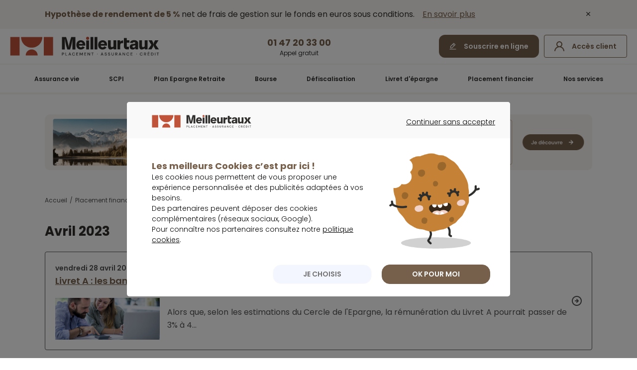

--- FILE ---
content_type: text/html; charset=utf-8
request_url: https://placement.meilleurtaux.com/placement-financier/actualites/2023-avril/
body_size: 16823
content:
<!DOCTYPE html>
<html xmlns="http://www.w3.org/1999/xhtml" xmlns:og="http://ogp.me/ns#" xml:lang="fr-fr" lang="fr-fr" dir="ltr" >

    <head>
        <meta http-equiv="X-UA-Compatible" content="IE=edge" />
        <meta name="msapplication-config" content="none" />

        
        <meta name="viewport" content="width=device-width, initial-scale=1.0, minimum-scale=1.0, maximum-scale=1.0" />
        <meta name="referrer" content="no-referrer-when-downgrade">

        <link rel="canonical" href="https://placement.meilleurtaux.com/placement-financier/actualites/2023-avril/" />            <link rel="apple-touch-icon" sizes="57x57" href="/apple-icon-57x57.png">
            <link rel="apple-touch-icon" sizes="60x60" href="/apple-icon-60x60.png">
            <link rel="apple-touch-icon" sizes="72x72" href="/apple-icon-72x72.png">
            <link rel="apple-touch-icon" sizes="76x76" href="/apple-icon-76x76.png">
            <link rel="apple-touch-icon" sizes="114x114" href="/apple-icon-114x114.png">
            <link rel="apple-touch-icon" sizes="120x120" href="/apple-icon-120x120.png">
            <link rel="apple-touch-icon" sizes="144x144" href="/apple-icon-144x144.png">
            <link rel="apple-touch-icon" sizes="152x152" href="/apple-icon-152x152.png">
            <link rel="apple-touch-icon" sizes="180x180" href="/apple-icon-180x180.png">
            <link rel="icon" type="image/png" sizes="192x192"  href="/android-icon-192x192.png">
            <link rel="icon" type="image/png" sizes="32x32" href="/favicon-32x32.png">
            <link rel="icon" type="image/png" sizes="96x96" href="/favicon-96x96.png">
            <link rel="icon" type="image/png" sizes="48x48" href="/android-icon-48x48.png">
            <link rel="icon" type="image/png" sizes="16x16" href="/favicon-16x16.png">
            <meta name="msapplication-TileImage" content="/ms-icon-144x144.png">

            <script type="module" src="/js-mini/assets/mtx-uikit-core/mtx-uikit-core.esm-revea31d03.js" data-stencil></script>
			<script src="/js-mini/new-site/jquery-3.3.1.min-revea31d03.js" type="text/javascript"></script>

			            <meta charset="utf-8">
	<title>Avril 2023 - Actualités Placement Financier - Placement financier - Meilleurtaux Placement</title>
	<link href="/favicon.ico" rel="icon" type="image/vnd.microsoft.icon">
	<link href="/media/vendor/joomla-custom-elements/css/joomla-alert.min.css?0.2.0" rel="stylesheet" />
	<link href="/templates/system/css/system-revea31d03.css" rel="stylesheet" />
	<link href="/js-mini/mCustomScrollbar/jquery.mCustomScrollbar.min-revea31d03.css" rel="stylesheet" />
	<link href="/css/common-revea31d03.css" rel="stylesheet" />
	<link href="/css/fonts/fontawesome-pro-5.15.3/css/all.min-revea31d03.css" rel="stylesheet" />
	<link href="/css/tokens/tokens.min-revea31d03.css" rel="stylesheet" />
	<link href="/css/icons/totem-icons-revea31d03.css" rel="stylesheet" />
	<link href="/css/style-revea31d03.css" rel="stylesheet" />
	<link href="/css/style2023-revea31d03.css" rel="stylesheet" />
<script type="application/json" class="joomla-script-options new">{"joomla.jtext":{"MDL_MODALTXT_CLOSE":"fermer","MDL_MODALTXT_PREVIOUS":"pr\u00e9c\u00e9dent","MDL_MODALTXT_NEXT":"suivant","ERROR":"Erreur","MESSAGE":"Message","NOTICE":"Annonce","WARNING":"Avertissement","JCLOSE":"Fermer","JOK":"OK","JOPEN":"Ouvrir"},"system.paths":{"root":"","rootFull":"https:\/\/placement.meilleurtaux.com\/","base":"","baseFull":"https:\/\/placement.meilleurtaux.com\/"},"csrf.token":"5f04817a8fdfafc1db90f38c737db221"}</script>
	<script src="/media/system/js/core.min.js?37ffe4186289eba9c5df81bea44080aff77b9684"></script>
	<script src="/media/system/js/messages-es5.min.js?c29829fd2432533d05b15b771f86c6637708bd9d" nomodule defer></script>
	<script src="/media/system/js/messages.min.js?7f7aa28ac8e8d42145850e8b45b3bc82ff9a6411" type="module"></script>

    <script type="application/ld+json">
    [{
        "@context": "http://schema.org",
        "@type": "Organization",
        "url": "https://placement.meilleurtaux.com/",
        "name": "meilleurtaux Placement",
        "logo": "https://placement.meilleurtaux.com/images/logo/meilleurtaux-placement.png",
        "image": "https://placement.meilleurtaux.com/images/logo/meilleurtaux-placement.png",
        "description": "meilleurtaux Placement, 7 agences et 60 conseillers experts pour étudier vos projets : Assurance vie, SCPI, PER, FIP Corse, Défiscalisation, PEA, Bourse. Plus de conseil et Moins de frais. Plus de 350 000 lecteurs de nos Newsletters.",
        "telephone": "0147203300",
        "address": {
            "@type": "PostalAddress",
            "streetAddress": "95 rue d’Amsterdam",
            "postalCode": "75008",
            "addressLocality": "Paris"
        },
        "sameAs": [
            "https://twitter.com/meilleurtaux_pl",
            "https://www.youtube.com/channel/UCt2GVK8Qy7UGTkgssSTWHcQ"
        ]
    },
    {
        "@context": "http://schema.org",
        "@type": "SoftwareApplication",
        "name": "Avril 2023 - Actualit\u00e9s Placement Financier - Placement financier - Meilleurtaux Placement",
        "description": "",
        "datePublished": "2021-09-09",
        "dateModified": "2024-07-03",
        "operatingSystem": "web-based",
        "applicationCategory": "Finance",
        "aggregateRating": {
            "@type": "AggregateRating",
            "ratingValue": "4.7",
            "bestRating": "5",
            "ratingCount": "3308"
        },
        "offers": {
            "@type": "Offer",
            "price": "0.00",
            "priceCurrency": "EUR"
        }
    }]
    </script>

    <!--	<link href="https://fonts.googleapis.com/css?family=Lato:300,400,400i,700,700i,900,900i|Lora:400,400i,700,700i&display=swap" rel="stylesheet">-->

        <script type="text/javascript" src="//widget.trustpilot.com/bootstrap/v5/tp.widget.bootstrap.min.js" async></script>

        
        
        <!-- Autorisation Google search console marketing Placement --> 
        <meta name="google-site-verification" content="nvTtEuYIL0pTNIVSZeIeNQAxyCPIka7ra7PsJQN84WA" />
	<meta name="robots" content="max-snippet:-1, max-image-preview:large, max-video-preview:-1" class="4SEO_robots_tag">
</head>

    <body class="com_content blog category  itemid-711">

                    <div class="design-system-2023">
                <div class="banner-header open" data-target-modal="banner-site">
                    <div class="content-wrapper flex-center content-space-between">
                        
<p class="item-desktop">
<strong class="bold color-brand">Hypothèse de rendement de 5 %</strong> net de frais de gestion sur le fonds en euros sous conditions. <span class="color-link text-underline marge-l12 a" data-href="L2Fzc3VyYW5jZS12aWUvbWVpbGxldXJlLWFzc3VyYW5jZS12aWUvbWVpbGxldXJ0YXV4LWVzc2VudGllbC12aWUuaHRtbA==" target="_blank" onclick="return tC.event.clic(this,{'event_id':'clic','event_categorie':'clic','event_nom':'Header_Ban_globale_desktop'});">En savoir plus</span>
</p>


<p class="item-mobile p14">
<strong class="bold color-brand">Hypothèse de rendement de 5 %</strong> net de frais de gestion sur le fonds en euros sous conditions. <span class="color-link text-underline a" data-href="L2Fzc3VyYW5jZS12aWUvbWVpbGxldXJlLWFzc3VyYW5jZS12aWUvbWVpbGxldXJ0YXV4LWVzc2VudGllbC12aWUuaHRtbA==" target="_blank" onclick="return tC.event.clic(this,{'event_id':'clic','event_categorie':'clic','event_nom':'Header_Ban_globale_mobile'});">En&nbsp;savoir&nbsp;plus</span>
</p>
                        <i class="totem-icon totem-icon-cross close-modal cross-close-modal marge-l16"></i>
                    </div>
                </div>
            </div>
        
            <header id="header" class="header_new_home">
        <div class="content-wrapper">
            <div class="top-header">
                <div class="item-mobile mobile-nav-trigger">
                    <span></span>
                    <span></span>
                    <span></span>
                    <span></span>
                </div>
                <a class="logo" href="/" onclick="return tC.event.clic(this,{'event_id':'clic','event_categorie':'clic','event_nom':'Header_Logo'});">
                    <img src="/css/images/logo-mtx.svg" alt="Logo meilleurtaux Placement" width="300" height="40">
                    <img src="/css/images/logo-mtx-mobile.svg" class="logo-mobile" alt="Logo meilleurtaux Placement" width="88" height="38">
                </a>
                <div class="item-desktop flex-center bloc-center">
                    <div class="text-center a" data-href="L2EtcHJvcG9zL2NvbW1lbnQtc291c2NyaXJlLmh0bWw=" onclick="return tC.event.clic(this,{'event_id':'clic','event_categorie':'clic','event_nom':'Header_CTA_RDV'});">
                        <span class="p18 bold bleu">01&nbsp;47&nbsp;20&nbsp;33&nbsp;00</span>
                        <p class="p12">Appel gratuit</p>
                    </div>
                </div>
                <div class="block-right">
                    <div data-href="L2EtcHJvcG9zL3NvdXNjcmlyZS1lbi1saWduZS5odG1s" class="button btn-pm-primary-default button-edit item-desktop a" onclick="return tC.event.clic(this,{'event_id':'clic','event_categorie':'clic','event_nom':'Header_CTA_Souscription'});">
                        Souscrire en ligne 
                    </div>
                    <div data-href="aHR0cHM6Ly9lc3BhY2VjbGllbnQucGxhY2VtZW50Lm1laWxsZXVydGF1eC5jb20v" class="button button-user a" onclick="return tC.event.clic(this,{'event_id':'clic','event_categorie':'clic','event_nom':'Header_Login'});">
                        <span class="item-desktop">Accès client</span>
                    </div>
                </div>
            </div>
        </div>
        <div class="mobile-nav-overlay">
                <nav id="nav">
                    <div class="wrap-nav">
                         <ul class="first-nav">
                            <li>
                                <a class='nav-link' href="/assurance-vie/" onclick="return tC.event.clic(this,{'event_id':'clic','event_categorie':'clic','event_nom':'RichLayer_AVIE_meilleurtaux-Horizon-2031'});">Assurance&nbsp;vie</a>
                                <div class="layerNav" style="display:none;">
                                    <div class="top-menu top-menu-av">
                                        <div class="container">
                                            <div class="mgmn-av">
                                                <p class="title-header item-desktop"><strong class="p40">Meilleurtaux Essentiel Vie</strong></p>
                                                <p class="title-header item-mobile label-text">Meilleurtaux <span>Essentiel Vie</span></p>
                                                
                                                <div class="design-system-2023">
                                                    <p class="marge-t20 p20 p16-mobile" style="line-height: 32px;"><strong>Hypothèse de rendement de 5 % net de frais de gestion en 2026  sur le fonds en euros</strong></p>
                                                    
                                                    <p class="marge-t16 p20 p16-mobile">
                                                        <strong>
                                                            Hypothèse de rendement sous conditions*
                                                        </strong>
                                                    </p>
                                                </div>
                                            </div>
                                            <div data-href="L2Fzc3VyYW5jZS12aWUvbWVpbGxldXJlLWFzc3VyYW5jZS12aWUvbWVpbGxldXJ0YXV4LWVzc2VudGllbC12aWUuaHRtbA==" class="button button-orange button-arrow-right button-big a" onclick="return tC.event.clic(this,{'event_id':'clic','event_categorie':'clic','event_nom':'RichLayer_AVIE_CTA_Decouvrir_Contrat'});">Découvrir le contrat</div>
                                            
                                            <p class="item-mobile p10" style="margin-top: 32px; text-align:center; max-width: 335px;padding:6px 10px;border: 1px solid #040404; border-radius: 8px; background-color: #FDFDFD;">
                                                *Hypothèse présentée à titre indicatif, scénario non garanti et non contractuel pour une souscription ou un versement libre (hors programmé) du 12/01 au 30/06/2026, investi à 30% minimum en unités de compte  
                                                <b>(risque de perte en capital). Conditions complètes de l’offre sur la page du produit.</b>
                                            </p>
                                            
                                        </div>
                                    </div>
                                    <div class="bottom-menu">
                                        <div class="container">
                                            <ul class="incontournables">
                                                <li class="title-incontournables">Les indispensables</li>
                                                <li>
                                                    <a href="/assurance-vie/meilleure-assurance-vie/comparatif-assurance-vie.html" onclick="return tC.event.clic(this,{'event_id':'clic','event_categorie':'clic','event_nom':'RichLayer_AVIE_comparatif-assurance-vie'});">Comparatif assurance vie</a>
                                                </li>
                                                <li>
                                                    <a href="/assurance-vie/fiscalite-assurance-vie/" onclick="return tC.event.clic(this,{'event_id':'clic','event_categorie':'clic','event_nom':'RichLayer_AVIE_fiscalite-assurance-vie'});">Fiscalité assurance vie</a>
                                                </li>
                                                <li>
                                                    <a href="/assurance-vie/fonctionnement-assurance-vie/" onclick="return tC.event.clic(this,{'event_id':'clic','event_categorie':'clic','event_nom':'RichLayer_AVIE_fonctionnement-assurance-vie'});">Fonctionnement assurance vie</a>
                                                </li>
                                                <li>
                                                    <div class="a" data-href="L2Fzc3VyYW5jZS12aWUvbWVpbGxldXJlLWFzc3VyYW5jZS12aWUvYXNzdXJhbmNlLXZpZS1sdXhlbWJvdXJnL2NvbnRyYXQtZC1hc3N1cmFuY2UtdmllLWx1eGVtYm91cmdlb2lzLmh0bWw=" onclick="return tC.event.clic(this,{'event_id':'clic','event_categorie':'clic','event_nom':'RichLayer_AVIE_life-mobility-evolution'});">Contrat luxembourgeois</div>
                                                </li>
                                                <li>
                                                    <a href="/assurance-vie/contrat-de-capitalisation/" onclick="return tC.event.clic(this,{'event_id':'clic','event_categorie':'clic','event_nom':'RichLayer_AVIE_contrat-de-capitalisation'});">Contrat de capitalisation</a>
                                                </li>
                                            </ul>
                                            <ul class="incontournables">
                                                <li class="title-incontournables">Les produits</li>
                                                <li>
                                                    <div class="a" data-href="L2Fzc3VyYW5jZS12aWUv" onclick="return tC.event.clic(this,{'event_id':'clic','event_categorie':'clic','event_nom':'RichLayer_AVIE_assurance-vie'});">Nos contrats d'assurance vie</div>
                                                </li>
                                                <li>
                                                    <a href="/assurance-vie/unite-de-compte-assurance-vie/produits-structures/" onclick="return tC.event.clic(this,{'event_id':'clic','event_categorie':'clic','event_nom':'RichLayer_AVIE_produits-structures'});">Produits structurés</a>
                                                </li>

                                                <li>
                                                    <div class="label-text a" data-href="L2ZvbmRzL3NpZW5uYS1kZXR0ZS1wcml2ZWUtZGVmZW5zZS1ldXJvcGUuaHRtbA==" onclick="return tC.event.clic(this,{'event_id':'clic','event_categorie':'clic','event_nom':'RichLayer_AVIE_sienna'});">Sienna Dette Privée Défense Europe</div>
                                                </li>
                                                <li>
                                                    <div class="label-text a" data-href="L2ZvbmRzL2JsYWNrc3RvbmUtY3JlZGl0LXByaXZlLWV1cm9wZS1zYy5odG1s" onclick="return tC.event.clic(this,{'event_id':'clic','event_categorie':'clic','event_nom':'RichLayer_AVIE_blackstone-credit-prive-europe-sc'});">Blackstone Crédit Privé Europe SC</div>
                                                </li>
                                                

                                                <li>
                                                    <div class="label-text a" data-href="L2ZvbmRzL3NjL21laWxsZXVyaW1tby5odG1s" onclick="return tC.event.clic(this,{'event_id':'clic','event_categorie':'clic','event_nom':'RichLayer_AVIE_sc-meilleurimmo'});"><span>SC</span>&nbsp;MeilleurImmo</div>
                                                </li>
                                                <li>
                                                    <div class="label-text a" data-href="L2ZvbmRzL2ZvbmRzLW9ibGlnYXRhaXJlLWRhdGUvbWVpbGxldXJ0YXV4LWhvcml6b24tMjAzMS5odG1s" onclick="return tC.event.clic(this,{'event_id':'clic','event_categorie':'clic','event_nom':'RichLayer_AVIE_meilleurtaux-Horizon-2031'});">Meilleurtaux <span>Horizon 2031</span></div>
                                                </li>
                                                <li>
                                                    <div class="label-text a" data-href="L2Fzc3VyYW5jZS12aWUvdW5pdGUtZGUtY29tcHRlLWFzc3VyYW5jZS12aWUvYXNzdXJhbmNlLXZpZS1nZXN0aW9uLXBpbG90ZWUuaHRtbA==" onclick="return tC.event.clic(this,{'event_id':'clic','event_categorie':'clic','event_nom':'RichLayer_AVIE_nos-gestions-pilotees'});">Nos gestions pilotées</div>
                                                </li>
                                            </ul>
                                            <ul class="incontournables">
                                                <li class="title-incontournables">Mieux comprendre</li>
                                                <li>
                                                    <a href="/assurance-vie/meilleure-assurance-vie/avantage-assurance-vie.html" onclick="return tC.event.clic(this,{'event_id':'clic','event_categorie':'clic','event_nom':'RichLayer_AVIE_avantage-assurance-vie'});">Avantage assurance vie</a>
                                                </li>
                                                <li>
                                                    <a href="/assurance-vie/fonds-en-euros/" onclick="return tC.event.clic(this,{'event_id':'clic','event_categorie':'clic','event_nom':'RichLayer_AVIE_fonds-en-euros'});">Fonds en euros</a>
                                                </li>
                                                <li>
                                                    <a href="/assurance-vie/unite-de-compte-assurance-vie/" onclick="return tC.event.clic(this,{'event_id':'clic','event_categorie':'clic','event_nom':'RichLayer_AVIE_unite-de-compte-assurance-vie'});">Unité de compte assurance vie</a>
                                                </li>
                                                <li>
                                                    <a href="/assurance-vie/meilleure-assurance-vie/" onclick="return tC.event.clic(this,{'event_id':'clic','event_categorie':'clic','event_nom':'RichLayer_AVIE_meilleure-assurance-vie'});">Meilleure assurance vie</a>
                                                </li>
                                                <li>
                                                    <a href="/assurance-vie/fonctionnement-assurance-vie/transfert-assurance-vie.html" onclick="return tC.event.clic(this,{'event_id':'clic','event_categorie':'clic','event_nom':'RichLayer_AVIE_transfert-assurance-vie'});">Transfert assurance vie</a>
                                                </li>
                                                <li>
                                                    <a href="/assurance-vie/fiscalite-assurance-vie/abattement-assurance-vie.html" onclick="return tC.event.clic(this,{'event_id':'clic','event_categorie':'clic','event_nom':'RichLayer_AVIE_abattement-assurance-vie'});">Abattement assurance vie</a>
                                                </li>
                                                <li>
                                                    <a href="/assurance-vie/fonctionnement-assurance-vie/frais-assurance-vie.html" onclick="return tC.event.clic(this,{'event_id':'clic','event_categorie':'clic','event_nom':'RichLayer_AVIE_frais-assurance-vie'});">Frais assurance vie</a>
                                                </li>
                                            </ul>
                                            <ul class="incontournables">
                                                <li class="title-incontournables item-desktop">&nbsp;</li>
                                                <li>
                                                    <a href="/assurance-vie/fonctionnement-assurance-vie/assurance-vie-succession/apres-70-ans-il-nest-pas-trop-tard-pour-diminuer-les-droits-de-succession-53.html" onclick="return tC.event.clic(this,{'event_id':'clic','event_categorie':'clic','event_nom':'RichLayer_AVIE_donation-vivant-70-ans'});">Donation de son vivant après 70&nbsp;ans </a>
                                                </li>
                                                <li>
                                                    <a href="/assurance-vie/meilleure-assurance-vie/simulateur-assurance-vie.html" onclick="return tC.event.clic(this,{'event_id':'clic','event_categorie':'clic','event_nom':'RichLayer_AVIE_simulateur-assurance-vie'});">Simulateur assurance vie</a>
                                                </li>
                                                <li>
                                                    <a href="/assurance-vie/fonctionnement-assurance-vie/taux-assurance-vie.html" onclick="return tC.event.clic(this,{'event_id':'clic','event_categorie':'clic','event_nom':'RichLayer_AVIE_taux-assurance-vie'});">Taux assurance vie</a>
                                                </li>
                                                <li>
                                                    <a href="/assurance-vie/fonctionnement-assurance-vie/assurance-vie-succession/" onclick="return tC.event.clic(this,{'event_id':'clic','event_categorie':'clic','event_nom':'RichLayer_AVIE_assurance-vie-succession'});">Succession assurance vie</a>
                                                </li>
                                                <li>
                                                    <a href="/assurance-vie/fonctionnement-assurance-vie/plafond-assurance-vie.html" onclick="return tC.event.clic(this,{'event_id':'clic','event_categorie':'clic','event_nom':'RichLayer_AVIE_plafond-assurance-vie'});">Plafond assurance vie</a>
                                                </li>
                                                <li>
                                                    <a href="/assurance-vie/actualites/" onclick="return tC.event.clic(this,{'event_id':'clic','event_categorie':'clic','event_nom':'RichLayer_AVIE_CTA_Actu'});">Actualité de l'assurance vie</a>
                                                </li>
                                            </ul>
                                        </div>
                                    </div>
                                </div>
                            </li>
                            <li>
                                <a class='nav-link' href="/scpi/" onclick="return tC.event.clic(this,{'event_id':'clic','event_categorie':'clic','event_nom':'NavBar_Layer_SCPI'});">SCPI</a>
                                <div class="layerNav" style="display:none;">
                                    <div class="top-menu top-menu-scpi top-menu-grid no-bg">
                                        <div class="container">
                                            <div class="content-top-menu-grid">
                                                <div>
                                                    <div>
                                                        <p class="title-header item-desktop"><strong>Podium des meilleures</strong> SCPI&nbsp;2025</p>
                                                        <p class="title-header item-mobile label-text">Podium des meilleures<span><br> SCPI&nbsp;2025</span></p>
                                                        <ul class="podium-scpi-header marge-t20">
                                                            <li>Sofidynamic</li>
                                                            <li>Transitions Europe</li>
                                                            <li>Épargne Pierre Europe</li> 
                                                        </ul>
                                                    </div>
                                                    <div data-href="L3NjcGkvbWVpbGxldXJlcy1zY3BpL2NsYXNzZW1lbnQtc2NwaS8=" class="marge-t20 button button-primary button-arrow-right button-big a" onclick="return tC.event.clic(this,{'event_id':'clic','event_categorie':'clic','event_nom':'RichLayer_SCPI_CTA_Decouvrir_Contrat'});">Découvrir le palmarès</div>
                                                </div>
                                                <div class="img-top-menu-grid ">
                                                    <img src="/css/images/header/scpi.webp" width="100%" height="auto" loading="lazy" alt="SCPI 2025">
                                                </div>
                                            </div>
                                        </div>
                                    </div>
                                    <div class="bottom-menu">
                                        <div class="container listing-3">
                                            <ul class="incontournables">
                                                <li class="title-incontournables">Les indispensables</li>
                                                <li>
                                                    <a href="/scpi/meilleures-scpi/classement-scpi/" onclick="return tC.event.clic(this,{'event_id':'clic','event_categorie':'clic','event_nom':'RichLayer_SCPI_classement-scpi'});">Classement SCPI 2025</a>
                                                </li>
                                                <li>
                                                    <a href="/scpi/scpi-assurance-vie/" onclick="return tC.event.clic(this,{'event_id':'clic','event_categorie':'clic','event_nom':'RichLayer_SCPI_scpi-assurance-vie'});">SCPI et assurance vie</a>
                                                </li>
                                                <li>
                                                    <div class="a" data-href="L3NjcGkv" onclick="return tC.event.clic(this,{'event_id':'clic','event_categorie':'clic','event_nom':'RichLayer_SCPI_scpi'});">Gamme SCPI</div>
                                                </li>
                                                <li>
                                                    <a href="/scpi/scpi-rendement/" onclick="return tC.event.clic(this,{'event_id':'clic','event_categorie':'clic','event_nom':'RichLayer_SCPI_scpi-rendement'});">SCPI de rendement</a>
                                                </li>
                                            </ul>
                                            <ul class="incontournables">
                                                <li class="title-incontournables">Mieux comprendre</li>
                                                <li>
                                                    <a href="/scpi/scpi-a-credit.html" onclick="return tC.event.clic(this,{'event_id':'clic','event_categorie':'clic','event_nom':'RichLayer_SCPI_scpi-a-credit'});">SCPI à crédit</a>
                                                </li>
                                                <li>
                                                    <a href="/scpi/fiscalite-scpi.html" onclick="return tC.event.clic(this,{'event_id':'clic','event_categorie':'clic','event_nom':'RichLayer_SCPI_fiscalite-scpi'});">Fiscalité SCPI</a>
                                                </li>
                                                <li>
                                                    <a href="/scpi/meilleures-scpi/" onclick="return tC.event.clic(this,{'event_id':'clic','event_categorie':'clic','event_nom':'RichLayer_SCPI_meilleures-scpi'});">Meilleure SCPI</a>
                                                </li>
                                                <li>
                                                    <a href="/scpi/guide-scpi/simulation-scpi.html" onclick="return tC.event.clic(this,{'event_id':'clic','event_categorie':'clic','event_nom':'RichLayer_SCPI_simulation-scpi'});">Simulation SCPI</a>
                                                </li>
                                                <li>
                                                    <a href="/scpi/pierre-papier/" onclick="return tC.event.clic(this,{'event_id':'clic','event_categorie':'clic','event_nom':'RichLayer_SCPI_pierre-papier'});">Pierre papier</a>
                                                </li>
                                            </ul>
                                            <ul class="incontournables">
                                                <li class="title-incontournables item-desktop">&nbsp;</li>
                                                <li>
                                                    <a href="/scpi/type-de-scpi/" onclick="return tC.event.clic(this,{'event_id':'clic','event_categorie':'clic','event_nom':'RichLayer_SCPI_type-de-scpi'});">Type de SCPI</a>
                                                </li>
                                                <li>
                                                    <a href="/scpi/guide-scpi/opci/" onclick="return tC.event.clic(this,{'event_id':'clic','event_categorie':'clic','event_nom':'RichLayer_SCPI_opci'});">OPCI</a>
                                                </li>
                                                <li>
                                                    <a href="/scpi/guide-scpi/siic/" onclick="return tC.event.clic(this,{'event_id':'clic','event_categorie':'clic','event_nom':'RichLayer_SCPI_siic'});">SIIC</a>
                                                </li>
                                                <li>
                                                    <a href="/scpi/actualites/" onclick="return tC.event.clic(this,{'event_id':'clic','event_categorie':'clic','event_nom':'RichLayer_SCPI_CTA_Actu'});">Actualité de la SCPI</a>
                                                </li>
                                            </ul>
                                        </div>
                                    </div>
                                </div>
                            </li>
                            <li>
                                <a class='nav-link' href="/retraite/per/" onclick="return tC.event.clic(this,{'event_id':'clic','event_categorie':'clic','event_nom':'NavBar_Layer_PER'});">Plan Epargne Retraite</a>
                                <div class="layerNav" style="display:none;">
                                    <div class="top-menu top-menu-per">
                                        <div class="container">
                                            <div>
                                                <p class="title-header item-desktop"><strong class="p40" style="">Meilleurtaux Liberté PER</strong></p>
                                                <p class="title-header item-mobile label-text">Meilleurtaux <span>Liberté PER</span></p>
                                                <ul class="list list-fa-check-white marge-t20">
                                                    <li><span class="bold">0&nbsp;€ de frais</span> d'entrée&nbsp;/&nbsp;d'arbitrage</li>
                                                    <li><span class="bold">0,5% de frais de gestion</span> sur les Unités de compte</li>
                                                    <li><span class="bold">Les conseils de Marc Fiorentino</span> et de son comité d'investissement</li>
                                                </ul>
                                            </div>
                                            <div data-href="L3JldHJhaXRlL3Blci9tZWlsbGV1ci1wZXIvbWVpbGxldXJ0YXV4LWxpYmVydGUtcGVyLmh0bWw=" class="button button-primary button-arrow-right button-big a" onclick="return tC.event.clic(this,{'event_id':'clic','event_categorie':'clic','event_nom':'RichLayer_PER_CTA_Decouvrir_Contrat'});">Découvrir le contrat</div>
                                        </div>
                                    </div>
                                    <div class="bottom-menu">
                                        <div class="container">
                                            <ul class="incontournables">
                                                <li class="title-incontournables">Les indispensables</li>
                                                <li>
                                                    <a href="/retraite/per/fonctionnement/avantage-per.html" onclick="return tC.event.clic(this,{'event_id':'clic','event_categorie':'clic','event_nom':'RichLayer_PER_avantage-per'});">Avantages PER</a>
                                                </li>
                                                <li>
                                                    <a href="/retraite/per/fiscalite-per/" onclick="return tC.event.clic(this,{'event_id':'clic','event_categorie':'clic','event_nom':'RichLayer_PER_fiscalite-per'});">Fiscalité PER</a>
                                                </li>
                                                <li>
                                                    <a href="/retraite/per/fonctionnement/transfert-per.html" onclick="return tC.event.clic(this,{'event_id':'clic','event_categorie':'clic','event_nom':'RichLayer_PER_transfert-per'});">Transfert PER</a>
                                                </li>
                                                <li>
                                                    <a href="/retraite/per/meilleur-per/comparateur-per.html" onclick="return tC.event.clic(this,{'event_id':'clic','event_categorie':'clic','event_nom':'RichLayer_PER_comparateur-per'});">Comparateur PER</a>
                                                </li>
                                            </ul>
                                            <ul class="incontournables">
                                                <li class="title-incontournables">Les produits</li>
                                                <li>
                                                    <div class="a" data-href="L3JldHJhaXRlL3Blci8=" onclick="return tC.event.clic(this,{'event_id':'clic','event_categorie':'clic','event_nom':'RichLayer_PER_per'});">Nos PER</div>
                                                </li>
                                                <li>
                                                    <div class="label-text a" data-href="L2ZvbmRzL3NjL21laWxsZXVyaW1tby5odG1s" onclick="return tC.event.clic(this,{'event_id':'clic','event_categorie':'clic','event_nom':'RichLayer_PER_sc-meilleurimmo'});"><span>SC</span>&nbsp;MeilleurImmo</div>
                                                </li>
                                                <li>
                                                    <div class="label-text a" data-href="L2ZvbmRzL2ZvbmRzLW9ibGlnYXRhaXJlLWRhdGUvbWVpbGxldXJ0YXV4LWhvcml6b24tMjAzMS5odG1s" onclick="return tC.event.clic(this,{'event_id':'clic','event_categorie':'clic','event_nom':'RichLayer_PER_sc-meilleurtauxHorizon2031'});">Meilleurtaux <span>Horizon 2031</span></div>
                                                </li>
                                                <li>
                                                    <div class="label-text a" data-href="L2Fzc3VyYW5jZS12aWUvdW5pdGUtZGUtY29tcHRlLWFzc3VyYW5jZS12aWUvYXNzdXJhbmNlLXZpZS1nZXN0aW9uLXBpbG90ZWUuaHRtbA==" onclick="return tC.event.clic(this,{'event_id':'clic','event_categorie':'clic','event_nom':'RichLayer_PER_nos-gestions-pilotees'});">Nos gestions pilotées</div>
                                                </li>
                                                <li>
                                                    <div class="label-text a" data-href="L2ZvbmRzL2JsYWNrc3RvbmUtY3JlZGl0LXByaXZlLWV1cm9wZS1zYy5odG1s" onclick="return tC.event.clic(this,{'event_id':'clic','event_categorie':'clic','event_nom':'RichLayer_PER_blackstone-credit-prive-europe-sc'});">Blackstone Crédit Privé Europe SC</div>
                                                </li>
                                                <li>
                                                    <div class="label-text a" data-href="L2ZvbmRzL3NpZW5uYS1kZXR0ZS1wcml2ZWUtZGVmZW5zZS1ldXJvcGUuaHRtbA==" onclick="return tC.event.clic(this,{'event_id':'clic','event_categorie':'clic','event_nom':'RichLayer_PER_sienna'});">Sienna Dette Privée Défense Europe</div>
                                                </li>
                                            </ul>
                                            <ul class="incontournables">
                                                <li class="title-incontournables">Mieux comprendre</li>
                                                <li>
                                                    <a href="/retraite/per/meilleur-per/" onclick="return tC.event.clic(this,{'event_id':'clic','event_categorie':'clic','event_nom':'RichLayer_PER_meilleur-per'});">Meilleur PER</a>
                                                </li>
                                                <li>
                                                    <a href="/retraite/per/type-per/perin.html" onclick="return tC.event.clic(this,{'event_id':'clic','event_categorie':'clic','event_nom':'RichLayer_PER_perin'});">PERIN</a>
                                                </li>
                                                <li>
                                                    <a href="/retraite/per/fiscalite-per/defiscalisation-l-avantage-fiscal-du-per-en-5-questions-reponses.html" onclick="return tC.event.clic(this,{'event_id':'clic','event_categorie':'clic','event_nom':'RichLayer_PER_defiscalisation-l-avantage-fiscal-du-per-en-5-questions-reponses'});">Défiscalisation PER</a>
                                                </li>
                                                <li>
                                                    <a href="/retraite/per/fiscalite-per/per-combien-puis-je-verser-quelle-reduction-d-impot.html" onclick="return tC.event.clic(this,{'event_id':'clic','event_categorie':'clic','event_nom':'RichLayer_PER_per-combien-puis-je-verser-quelle-reduction-d-impot'});">PER impôt</a>
                                                </li>
                                                <li>
                                                    <a href="/retraite/montant-retraite/calculer-sa-pension-de-retraite-de-base-10816.html" onclick="return tC.event.clic(this,{'event_id':'clic','event_categorie':'clic','event_nom':'RichLayer_PER_calculer-sa-pension-de-retraite-de-base-10816'});">Calculer sa retraite</a>
                                                </li>
                                            </ul>
                                            <ul class="incontournables">
                                                <li class="title-incontournables item-desktop">&nbsp;</li>
                                                <li>
                                                    <a href="/retraite/complementaire-retraite/" onclick="return tC.event.clic(this,{'event_id':'clic','event_categorie':'clic','event_nom':'RichLayer_PER_complementaire-retraite'});">Complémentaire retraite</a>
                                                </li>
                                                <li>
                                                    <a href="/retraite/contrat-retraite/perco/pee-ou-perco-7379.html" onclick="return tC.event.clic(this,{'event_id':'clic','event_categorie':'clic','event_nom':'RichLayer_PER_pee-ou-perco-7379'});">PEE ou PERCO</a>
                                                </li>
                                                <li>
                                                    <a href="/retraite/" onclick="return tC.event.clic(this,{'event_id':'clic','event_categorie':'clic','event_nom':'RichLayer_PER_retraite'});">Retraite</a>
                                                </li>
                                                <li>
                                                    <a href="/retraite/actualites/" onclick="return tC.event.clic(this,{'event_id':'clic','event_categorie':'clic','event_nom':'RichLayer_PER_CTA_Actu'});">Actualité de la Retraite</a>
                                                </li>
                                            </ul>
                                        </div>
                                    </div>    
                                </div>
                            </li>
                            <li>
                                <a class='nav-link' href="/bourse/" onclick="return tC.event.clic(this,{'event_id':'clic','event_categorie':'clic','event_nom':'NavBar_Layer_Bourse'});">Bourse</a>
                                 <div class="layerNav" style="display:none;">
                                    <div class="top-menu top-menu-bourse">
                                        <div class="container">
                                            <div>
                                                <p class="title-header item-desktop"><strong class="label-text">Votre service <span>boursier</span></strong></p>
                                                <p class="title-header item-mobile"><strong class="label-text">Meilleurtaux <span>Bourse Privée</span></strong></p>
                                                <p class="p16 marge-t5 marge-b20">Découvrez l'abonnement Meilleurtaux Bourse privée, votre coaching Bourse et l'épargne.</p>
                                                <p class="h5 marge-t30 label-text item-desktop">Meilleurtaux <span>Bourse Privée</span></p>
                                                <p class="p12 marge-t5">Bénéficiez d'un accompagnement pour toutes vos problématiques patrimoniales,<br>
                                                    le tout sous le regard avisé de <span class="semibold">Marc Fiorentino et son équipe.</span>
                                                </p>
                                            </div>
                                            <div data-href="L2JvdXJzZS9tZi1wcml2ZS5odG1s" class="button button-primary button-arrow-right button-big a" onclick="return tC.event.clic(this,{'event_id':'clic','event_categorie':'clic','event_nom':'RichLayer_Bourse_CTA_Decouvrir_Contrat'});">Découvrir le service</div>
                                        </div>
                                    </div>
                                    <div class="bottom-menu">
                                        <div class="container">
                                            <ul class="incontournables listing-3">
                                                <li class="title-incontournables">Les indispensables</li>
                                                <li>
                                                    <div class="label-text a" data-href="L2JvdXJzZS9tZi1wcml2ZS5odG1s" onclick="return tC.event.clic(this,{'event_id':'clic','event_categorie':'clic','event_nom':'RichLayer_Bourse_mf-prive'});">Meilleurtaux <span>Bourse&nbsp;Privée</span></div>
                                                    <div class="label-text a" data-href="L2JvdXJzZS9wZWEvbWVpbGxldXItcGVhL3BlYS1tZWlsbGV1cnRhdXguaHRtbA==" onclick="return tC.event.clic(this,{'event_id':'clic','event_categorie':'clic','event_nom':'RichLayer_Bourse_pea-meilleurtaux'});">PEA Meilleurtaux</div>
                                                </li>
                                            </ul>
                                            <ul class="incontournables">
                                                <li class="title-incontournables">Mieux comprendre</li>
                                                <li>
                                                    <a href="/bourse/pea/" onclick="return tC.event.clic(this,{'event_id':'clic','event_categorie':'clic','event_nom':'RichLayer_Bourse_pea'});">PEA</a>
                                                </li>
                                                <li>
                                                    <a href="/bourse/pea/fiscalite-pea.html" onclick="return tC.event.clic(this,{'event_id':'clic','event_categorie':'clic','event_nom':'RichLayer_Bourse_fiscalite-pea'});">Fiscalité PEA</a>
                                                </li>
                                                <li>
                                                    <a href="/bourse/pea/ouvrir-un-pea.html" onclick="return tC.event.clic(this,{'event_id':'clic','event_categorie':'clic','event_nom':'RichLayer_Bourse_ouvrir-un-pea'});">Ouvrir un PEA</a>
                                                </li>
                                                <li>
                                                    <a href="/bourse/pea/plafond-pea.html" onclick="return tC.event.clic(this,{'event_id':'clic','event_categorie':'clic','event_nom':'RichLayer_Bourse_plafond-pea'});">Plafond PEA</a>
                                                </li>
                                            </ul>
                                            <ul class="incontournables">
                                                <li class="title-incontournables item-desktop">&nbsp;</li>
                                                <li>
                                                    <a href="/bourse/investir-en-bourse.html" onclick="return tC.event.clic(this,{'event_id':'clic','event_categorie':'clic','event_nom':'RichLayer_Bourse_investir-en-bourse'});">Investir en bourse</a>
                                                </li>
                                                <li>
                                                    <a href="/bourse/opcvm/" onclick="return tC.event.clic(this,{'event_id':'clic','event_categorie':'clic','event_nom':'RichLayer_Bourse_opcvm'});">OPCVM</a>
                                                </li>
                                                <li>
                                                    <a href="/bourse/questions-reponses-bourse/" onclick="return tC.event.clic(this,{'event_id':'clic','event_categorie':'clic','event_nom':'RichLayer_Bourse_questions-reponses-bourse'});">Questions / réponses bourse</a>
                                                </li>
                                                <li>
                                                    <a href="/bourse/actualites/" onclick="return tC.event.clic(this,{'event_id':'clic','event_categorie':'clic','event_nom':'RichLayer_Bourse_CTA_Actu'});">Actualité de la bourse</a>
                                                </li>
                                            </ul>
                                        </div>
                                    </div>
                                </div>
                            </li>
                            <li>
                                <a class='nav-link' href="/placement-financier/defiscalisation/" onclick="return tC.event.clic(this,{'event_id':'clic','event_categorie':'clic','event_nom':'NavBar_Layer_DEFISC'});">Défiscalisation</a>
                                <div class="layerNav" style="display:none;">
                                    <div class="top-menu top-menu-defisc top-menu-grid no-bg">
                                        <div class="content-top-menu-grid">
                                            <div class="container">
                                                <div class="content-top-menu-grid">
                                                    <div class="flex-column-between">
                                                        <div>
                                                            <p class="title-header item-desktop"><strong>FIP CORSE</strong></p>
                                                            <p class="title-header item-mobile label-text">FIP <span>CORSE</span></p>
                                                            <p class="p16">Investissez dans les PME/PMI Corse et<br class="item-desktop">
                                                                obtenez <span class="semibold">jusqu'à 30% de réduction d'impôt</span>
                                                            </p>
                                                        </div>
                                                        <div data-href="L3BsYWNlbWVudC1maW5hbmNpZXIvZGVmaXNjYWxpc2F0aW9uL2ZpcC1jb3JzZS9rYWxsaXN0ZS1jYXBpdGFsLmh0bWw=" class="button button-primary button-arrow-right button-big a" onclick="return tC.event.clic(this,{'event_id':'clic','event_categorie':'clic','event_nom':'RichLayer_DEFISC_CTA_Decouvrir_Contrat'});">Découvrir</div>
                                                    </div>
                                                    <div class="img-top-menu-grid ">
                                                        <img src="/css/images/header/fip_corce.webp" loading="lazy" alt="fip corse" width="100%" height="auto">
                                                    </div>
                                                </div>
                                                
                                            </div>
                                        </div>
                                    </div>
                                    <div class="bottom-menu">
                                        <div class="container listing-2">
                                            <ul class="incontournables">
                                                <li class="title-incontournables">Les indispensables</li>
                                                <li>
                                                    <a href="/placement-financier/defiscalisation/fip-corse/" onclick="return tC.event.clic(this,{'event_id':'clic','event_categorie':'clic','event_nom':'RichLayer_DEFISC_fip-corse'});">FIP Corse</a>
                                                </li>
                                                <li>
                                                    <a href="/placement-financier/defiscalisation/fcpi-fip/" onclick="return tC.event.clic(this,{'event_id':'clic','event_categorie':'clic','event_nom':'RichLayer_DEFISC_fcpi-fip'});">FCPI&nbsp;/&nbsp;FIP</a>
                                                </li>
                                                <li>
                                                    <a href="/placement-financier/defiscalisation/groupement-forestier/" onclick="return tC.event.clic(this,{'event_id':'clic','event_categorie':'clic','event_nom':'RichLayer_DEFISC_groupement-forestier'});">Groupement forestier</a>
                                                </li>
                                                
                                                <li>
                                                    <a href="/placement-financier/defiscalisation/fip-outre-mer/" onclick="return tC.event.clic(this,{'event_id':'clic','event_categorie':'clic','event_nom':'RichLayer_DEFISC_fip-outre-mer'});" >FIP Outre-Mer</a>
                                                </li>
                                            </ul>
                                            <ul class="incontournables">
                                                <li class="title-incontournables">Mieux comprendre</li>
                                                <li>
                                                    <a href="/placement-financier/defiscalisation/reduire-impots.html" onclick="return tC.event.clic(this,{'event_id':'clic','event_categorie':'clic','event_nom':'RichLayer_Bourse_reduire-impots'});">Réduire ses impôts</a>
                                                </li>
                                            </ul>
                                        </div>
                                    </div>
                                </div>
                            </li>
                            <li>
                                                                <a class='nav-link' href="/livret-epargne/" onclick="return tC.event.clic(this,{'event_id':'clic','event_categorie':'clic','event_nom':'NavBar_Layer_LIVRET'});">Livret d'épargne</a>
                                <div class="layerNav" style="display:none;">
                                    <div class="top-menu top-menu-livret">
                                        <div class="container pos-relative">
                                            <div class="item-mobile">
                                                <p class="title-header"><strong class="label-text">Livret&nbsp;<span>Meilleurtaux</span></strong></p>
                                                <p class="p16 marge-t20 semibold">Vous recherchez le meilleur livret&nbsp;d'épargne&nbsp;?</p>
                                                <p class="p16 marge-t20">Découvrez le livret Meilleurtaux&nbsp;!</p>
                                                                                                    <img class="image-livret" data-src="/css/images/livret-meilleurtaux-no-boost-mobile.svg" style="max-width:100%;" loading="lazy" width="356" height="143" alt="Picto Livret Meilleurtaux">
                                                                                            </div>
                                            <div class="item-desktop">
                                                                                                    <img class="text-livret marge-t40" data-src="/css/images/header/text-livret-no-boost.svg" loading="lazy" width="328" height="115" alt="Texte Livret Meilleurtaux">
                                                    <img class="image-livret" data-src="/css/images/livret-meilleurtaux-no-boost.svg" loading="lazy" width="549" height="472" style="max-width:100%;height:100%;top:0;" alt="Picto Livret Meilleurtaux">
                                                                                            </div>
                                            <div data-href="L2xpdnJldC1lcGFyZ25lL3N1cGVyLWxpdnJldC9saXZyZXQtbWVpbGxldXJ0YXV4Lmh0bWw=" class="button button-primary button-arrow-right button-big a" onclick="return tC.event.clic(this,{'event_id':'clic','event_categorie':'clic','event_nom':'RichLayer_LIVRET_CTA_Decouvrir_Contrat'});">Je fais une simulation</div>
                                        </div>
                                    </div>
                                    <div class="bottom-menu">
                                        <div class="container listing-3">
                                            <ul class="incontournables">
                                                <li class="title-incontournables">Les indispensables</li>
                                                <li>
                                                    <a href="/livret-epargne/super-livret/" onclick="return tC.event.clic(this,{'event_id':'clic','event_categorie':'clic','event_nom':'RichLayer_LIVRET_super-livret'});">Super livret</a>
                                                </li>
                                                <li>
                                                    <a href="/livret-epargne/livret-bancaire/" onclick="return tC.event.clic(this,{'event_id':'clic','event_categorie':'clic','event_nom':'RichLayer_LIVRET_livret-bancaire'});">Livret bancaire</a>
                                                </li>
                                                <li>
                                                    <a href="/livret-epargne/meilleur-livret-epargne.html" onclick="return tC.event.clic(this,{'event_id':'clic','event_categorie':'clic','event_nom':'RichLayer_LIVRET_meilleur-livret-epargne'});">Meilleur livret d'épargne</a>
                                                </li>
                                                <li>
                                                    <a href="/livret-epargne/comparatif-livret-epargne/" onclick="return tC.event.clic(this,{'event_id':'clic','event_categorie':'clic','event_nom':'RichLayer_LIVRET_comparatif-livret-epargne'});">Comparatif livret d'épargne</a>
                                                </li>
                                            </ul>
                                            <ul class="incontournables">
                                                <li class="title-incontournables">Les produits</li>
                                                <li>
                                                    <a href="/livret-epargne/super-livret/livret-meilleurtaux.html" onclick="return tC.event.clic(this,{'event_id':'clic','event_categorie':'clic','event_nom':'RichLayer_LIVRET_livret-meilleurtaux'});">Livret Meilleurtaux</a>
                                                </li>
                                            </ul>
                                            <ul class="incontournables">
                                                <li class="title-incontournables">Mieux comprendre</li>
                                                <li>
                                                    <a href="/livret-epargne/livret-a/" onclick="return tC.event.clic(this,{'event_id':'clic','event_categorie':'clic','event_nom':'RichLayer_LIVRET_livret-a'});">Livret A</a>
                                                </li>
                                                <li>
                                                    <a href="/livret-epargne/compte-a-terme.html" onclick="return tC.event.clic(this,{'event_id':'clic','event_categorie':'clic','event_nom':'RichLayer_LIVRET_compte-terme'});">Compte à terme</a>
                                                </li>
                                                <li>
                                                    <a href="/livret-epargne/epargne/" onclick="return tC.event.clic(this,{'event_id':'clic','event_categorie':'clic','event_nom':'RichLayer_LIVRET_epargne'});">Épargne</a>
                                                </li>
                                                <li>
                                                    <a href="/livret-epargne/guide-livret-epargne/5-conseils-pour-vous-constituer-une-epargne-de-precaution.html" onclick="return tC.event.clic(this,{'event_id':'clic','event_categorie':'clic','event_nom':'RichLayer_LIVRET_epargne-precaution'});">Épargne de précaution</a>
                                                </li>
                                                <li>
                                                    <a href="/livret-epargne/actualites/" onclick="return tC.event.clic(this,{'event_id':'clic','event_categorie':'clic','event_nom':'RichLayer_LIVRET_CTA_Actu'});">Actualité du livret d'épargne</a>
                                                </li>
                                            </ul>
                                        </div>
                                    </div>
                                </div>
                            </li>
                            <li>
                                <a class='nav-link' href="/placement-financier/" onclick="return tC.event.clic(this,{'event_id':'clic','event_categorie':'clic','event_nom':'NavBar_Layer_PLAFI'});">Placement financier</a>
                                <div class="layerNav" style="display:none;">
                                    <div class="top-menu top-menu-plac-fi">
                                        <div class="design-system-2023 container">
                                            <div>
                                                <p class="title-header"><strong class="label-text">Meilleurtaux <span>Horizon 2031</span></strong></p>
                                                <p class="p16 bold marge-b30 marge-t10">Fonds daté :
                                                    profitez du marché obligataire avec une exposition maitrisée au risque.
                                                </p>
                                            </div>
                                            <div data-href="L2ZvbmRzL2ZvbmRzLW9ibGlnYXRhaXJlLWRhdGUvbWVpbGxldXJ0YXV4LWhvcml6b24tMjAzMS5odG1s" class="button button-primary button-arrow-right button-big a" onclick="return tC.event.clic(this,{'event_id':'clic','event_categorie':'clic','event_nom':'RichLayer_PLAFI_CTA_Decouvrir_Contrat'});">Découvrir</div>
                                        </div>
                                    </div>
                                    <div class="bottom-menu">
                                        <div class="container listing-3">
                                            <ul class="incontournables">
                                                <li class="title-incontournables">Les indispensables</li>
                                                <li>
                                                    <div class="a" data-href="L2Fzc3VyYW5jZS12aWUvbWVpbGxldXJlLWFzc3VyYW5jZS12aWUvYXNzdXJhbmNlLXZpZS1sdXhlbWJvdXJnL2NvbnRyYXQtZC1hc3N1cmFuY2UtdmllLWx1eGVtYm91cmdlb2lzLmh0bWw=" onclick="return tC.event.clic(this,{'event_id':'clic','event_categorie':'clic','event_nom':'RichLayer_PLAFI_life-mobility-evolution'});">Contrat luxembourgeois</div>
                                                </li>
                                                <li>
                                                    <a href="/placement-financier/economie-reelle/" onclick="return tC.event.clic(this,{'event_id':'clic','event_categorie':'clic','event_nom':'RichLayer_PLAFI_economie-reelle'});">Économie réelle</a>
                                                </li>
                                                <li>
                                                    <div class="a" data-href="L2Fzc3VyYW5jZS12aWUvbWVpbGxldXJlLWFzc3VyYW5jZS12aWUvbWVpbGxldXJ0YXV4LWxpYmVydGUtY2FwaXRhbGlzYXRpb24uaHRtbCN0YWI2" onclick="return tC.event.clic(this,{'event_id':'clic','event_categorie':'clic','event_nom':'RichLayer_PLAFI_meilleurtaux-liberte-capitalisation'});">Trésorerie d'entreprise</div>
                                                </li>
                                                <li>
                                                    <a href="/placement-financier/succession/" onclick="return tC.event.clic(this,{'event_id':'clic','event_categorie':'clic','event_nom':'RichLayer_PLAFI_succession'});">Succession</a>
                                                </li>
                                                <li>
                                                    <a href="/placement-financier/annee/" onclick="return tC.event.clic(this,{'event_id':'clic','event_categorie':'clic','event_nom':'RichLayer_PLAFI_annee'});">Placement financier 2025</a>
                                                </li>
                                            </ul>
                                            <ul class="incontournables">
                                                <li class="title-incontournables">Nos services</li>
                                                <li>
                                                    <div class="a label-text" data-href="L3BsYWNlbWVudC1maW5hbmNpZXIvbWVpbGxldXJ0YXV4LWdlc3Rpb24tcHJpdmVlLmh0bWw=" onclick="return tC.event.clic(this,{'event_id':'clic','event_categorie':'clic','event_nom':'RichLayer_PLAFI_gestion-privee'});">Gestion Privée</div>
                                                </li>
                                                <li>
                                                    <div class="a" data-href="L2Fzc3VyYW5jZS12aWUvdW5pdGUtZGUtY29tcHRlLWFzc3VyYW5jZS12aWUvcHJvZHVpdHMtc3RydWN0dXJlcy8=" onclick="return tC.event.clic(this,{'event_id':'clic','event_categorie':'clic','event_nom':'RichLayer_PLAFI_produits-structures'});">Nos produits structurés</div>
                                                </li>
                                                <li>
                                                    <div class="label-text a" data-href="L2ZvbmRzL3NjL21laWxsZXVyaW1tby5odG1s" onclick="return tC.event.clic(this,{'event_id':'clic','event_categorie':'clic','event_nom':'RichLayer_PLAFI_sc-meilleurimmo'});"><span>SC</span>&nbsp;MeilleurImmo</div>
                                                </li>
                                                <li>
                                                    <div class="label-text a" data-href="L2ZvbmRzL2ZvbmRzLW9ibGlnYXRhaXJlLWRhdGUvbWVpbGxldXJ0YXV4LWhvcml6b24tMjAzMS5odG1s" onclick="return tC.event.clic(this,{'event_id':'clic','event_categorie':'clic','event_nom':'RichLayer_PLAFI_meilleurtaux-Horizon-2031'});">Meilleurtaux <span>Horizon 2031</span></div>
                                                </li>
                                                <li>
                                                    <div class="label-text a" data-href="L2Fzc3VyYW5jZS12aWUvdW5pdGUtZGUtY29tcHRlLWFzc3VyYW5jZS12aWUvYXNzdXJhbmNlLXZpZS1nZXN0aW9uLXBpbG90ZWUuaHRtbA==" onclick="return tC.event.clic(this,{'event_id':'clic','event_categorie':'clic','event_nom':'RichLayer_PLAFI_nos-gestions-pilotees'});">Nos gestions pilotées</div>
                                                </li>
                                                <li>
                                                    <div class="label-text a" data-href="L3BsYWNlbWVudC1maW5hbmNpZXIvZWNvbm9taWUtcmVlbGxlL2xlLWRlYWxjbHViLmh0bWw=" onclick="return tC.event.clic(this,{'event_id':'clic','event_categorie':'clic','event_nom':'RichLayer_PLAFI_le-dealclub'});">Le DealClub</div>
                                                </li>
                                            </ul>
                                            <ul class="incontournables">
                                                <li class="title-incontournables">Mieux comprendre</li>
                                                <li>
                                                    <a href="/placement-financier/patrimoine/" onclick="return tC.event.clic(this,{'event_id':'clic','event_categorie':'clic','event_nom':'RichLayer_PLAFI_patrimoine'});">Patrimoine</a>
                                                </li>
                                                <li>
                                                    <a href="/placement-financier/investissement/" onclick="return tC.event.clic(this,{'event_id':'clic','event_categorie':'clic','event_nom':'RichLayer_PLAFI_investissement'});">Investissement</a>
                                                </li>
                                                <li>
                                                    <a href="/placement-financier/fiscalite/" onclick="return tC.event.clic(this,{'event_id':'clic','event_categorie':'clic','event_nom':'RichLayer_PLAFI_fiscalite'});">Fiscalité</a>
                                                </li>
                                                <li>
                                                    <a href="/placement-financier/groupement-foncier-forestier/defiscaliser-avec-la-foret-un-investissement-qui-porte-ses-fruits-28345.html" onclick="return tC.event.clic(this,{'event_id':'clic','event_categorie':'clic','event_nom':'RichLayer_PLAFI_defiscaliser-avec-la-foret-un-investissement-qui-porte-ses-fruits-28345'});">Groupement foncier forestier</a>
                                                </li>
                                                <li>
                                                    <a href="/placement-financier/actualites/" onclick="return tC.event.clic(this,{'event_id':'clic','event_categorie':'clic','event_nom':'RichLayer_PLAFI_CTA_Actu'});">Actualité du placement financier</a>
                                                </li>
                                            </ul>
                                        </div>
                                    </div>
                                </div>
                            </li>
                            <li>
                                <a class="nav-link cursor-default">Nos services</a>
                                <div class="layerNav" style="display:none;">
                                    <div class="top-menu top-menu-services">
                                        <div class="container">
                                            <div>
                                                <p class="title-header"><strong class="label-text">Meilleurtaux <span>Gestion Privée</span></strong></p>
                                                <p class="p16 marge-t5">Profitez de l'accompagnement et des services exclusifs dans un<br class="item-desktop" > 
                                                    environnement digital et sans frais
                                                </p>
                                            </div>
                                            <div data-href="L3BsYWNlbWVudC1maW5hbmNpZXIvbWVpbGxldXJ0YXV4LWdlc3Rpb24tcHJpdmVlLmh0bWw=" class="button button-primary button-arrow-right button-big a" onclick="return tC.event.clic(this,{'event_id':'clic','event_categorie':'clic','event_nom':'RichLayer_SERVICES_CTA_Decouvrir_Contrat'});">Découvrir</div>
                                        </div>
                                    </div>
                                    <div class="bottom-menu">
                                        <div class="container listing-4">
                                            <ul class="incontournables">
                                                <li class="title-incontournables">Particulier</li>
                                                <li>
                                                    <div class="a" data-href="L2Fzc3VyYW5jZS12aWUv" onclick="return tC.event.clic(this,{'event_id':'clic','event_categorie':'clic','event_nom':'RichLayer_SERVICES_assurance-vie'});">Nos contrats d'assurance vie</div>
                                                </li>
                                                <li>
                                                    <div class="a" data-href="L3JldHJhaXRlL3Blci8=" onclick="return tC.event.clic(this,{'event_id':'clic','event_categorie':'clic','event_nom':'RichLayer_SERVICES_per'});">Nos PER</div>
                                                </li>
                                                <li>
                                                    <div class="label-text a" data-href="L2Fzc3VyYW5jZS12aWUvdW5pdGUtZGUtY29tcHRlLWFzc3VyYW5jZS12aWUvYXNzdXJhbmNlLXZpZS1nZXN0aW9uLXBpbG90ZWUuaHRtbA==" onclick="return tC.event.clic(this,{'event_id':'clic','event_categorie':'clic','event_nom':'RichLayer_SERVICES_nos-gestions-pilotees'});">Nos gestions pilotées</div>
                                                </li>
                                            </ul>
                                            <ul class="incontournables">
                                                <li class="title-incontournables item-desktop">&nbsp;</li>
                                                <li>
                                                    <div class="a" data-href="L2Fzc3VyYW5jZS12aWUvdW5pdGUtZGUtY29tcHRlLWFzc3VyYW5jZS12aWUvcHJvZHVpdHMtc3RydWN0dXJlcy8=" onclick="return tC.event.clic(this,{'event_id':'clic','event_categorie':'clic','event_nom':'RichLayer_SERVICES_produits-structures'});">Nos produits structurés</div>
                                                </li>
                                                <li>
                                                    <div class="label-text a" data-href="L2ZvbmRzL3NjL21laWxsZXVyaW1tby5odG1s" onclick="return tC.event.clic(this,{'event_id':'clic','event_categorie':'clic','event_nom':'RichLayer_SERVICES_sc-meilleurimmo'});"><span>SC</span>&nbsp;MeilleurImmo</div>
                                                </li>
                                                <li>
                                                    <div class="label-text a" data-href="L2ZvbmRzL2JsYWNrc3RvbmUtY3JlZGl0LXByaXZlLWV1cm9wZS1zYy5odG1s" onclick="return tC.event.clic(this,{'event_id':'clic','event_categorie':'clic','event_nom':'RichLayer_SERVICES_blackstone-credit-prive-europe-sc'});">Blackstone Crédit Privé Europe SC</div>
                                                </li>
                                                <li>
                                                    <div class="label-text a" data-href="L2ZvbmRzL3NpZW5uYS1kZXR0ZS1wcml2ZWUtZGVmZW5zZS1ldXJvcGUuaHRtbA==" onclick="return tC.event.clic(this,{'event_id':'clic','event_categorie':'clic','event_nom':'RichLayer_SERVICES_sienna'});">Sienna Dette Privée Défense Europe</div>
                                                </li>
                                            </ul>
                                            <ul class="incontournables">
                                                <li class="title-incontournables">Professionnel</li>
                                                <li>
                                                    <div class="a" data-href="L2Fzc3VyYW5jZS12aWUvbWVpbGxldXJlLWFzc3VyYW5jZS12aWUvbWVpbGxldXJ0YXV4LWxpYmVydGUtY2FwaXRhbGlzYXRpb24uaHRtbCN0YWI2" onclick="return tC.event.clic(this,{'event_id':'clic','event_categorie':'clic','event_nom':'RichLayer_SERVICES_tresorerie-entreprise'});">Trésorerie d’entreprise</div>
                                                </li>
                                            </ul>
                                            <ul class="incontournables">
                                                <li class="title-incontournables">Gestion Privée</li>
                                                <li>
                                                    <div class="a label-text" data-href="L3BsYWNlbWVudC1maW5hbmNpZXIvbWVpbGxldXJ0YXV4LWdlc3Rpb24tcHJpdmVlLmh0bWw=" onclick="return tC.event.clic(this,{'event_id':'clic','event_categorie':'clic','event_nom':'RichLayer_SERVICES_gestion-privee'});">Gestion Privée</div>
                                                </li>
                                                <li>
                                                    <div class="a" data-href="L2Fzc3VyYW5jZS12aWUvbWVpbGxldXJlLWFzc3VyYW5jZS12aWUvYXNzdXJhbmNlLXZpZS1sdXhlbWJvdXJnL2NvbnRyYXQtZC1hc3N1cmFuY2UtdmllLWx1eGVtYm91cmdlb2lzLmh0bWw=" onclick="return tC.event.clic(this,{'event_id':'clic','event_categorie':'clic','event_nom':'RichLayer_SERVICES_life-mobility-evolution'});">Contrat luxembourgeois</div>
                                                </li>
                                                <li>
                                                    <div class="a" data-href="aHR0cHM6Ly93d3cubWVpbGxldXJ0YXV4LmNvbS9jcmVkaXQtcGF0cmltb25pYWwv" onclick="return tC.event.clic(this,{'event_id':'clic','event_categorie':'clic','event_nom':'RichLayer_SERVICES_credit-patrimonial'});">Crédit patrimonial</div>
                                                </li>
                                            </ul>
                                        </div>
                                    </div>
                                </div>
                            </li>
                        </ul>
                        <div class="item-mobile menu-service">
                            <div class="a" data-href="L2EtcHJvcG9zL2NvbW1lbnQtc291c2NyaXJlLmh0bWw=" onclick="return tC.event.clic(this,{'event_id':'clic','event_categorie':'clic','event_nom':'Header_CTC'});">
                                <span class="bleu p18 semibold">01&nbsp;47&nbsp;20&nbsp;33&nbsp;00</span>
                                <p class="p12 marge-b10">Appel gratuit</p>
                            </div>
                            <div class="a" data-href="L2EtcHJvcG9zL2NvbW1lbnQtc291c2NyaXJlLmh0bWw=" onclick="return tC.event.clic(this,{'event_id':'clic','event_categorie':'clic','event_nom':'Header_CTA_RDV'});">
                                <p class="p12">Lundi au vendredi 9h à 19h<br>et jusqu'à 17h le samedi</p>
                            </div>
                        </div>
                    </div>
                </nav>
            </div>
    </header>

<script type="text/javascript">
    jQuery(function ($) {
        // FONCTION PERMETTANT DE GERER LA NAV EN FONCTION DE LA TAILLE DE L ECRAN !!!
            // AU CHARGEMENT
            gestionNav();
            addClassMobile();

            function gestionNav() {
                // MODE MOBILE
                // Ouverture
                $('.mobile-nav-trigger').click(function() {
                    $('.mobile-nav-overlay').fadeIn(200, function() {
                        $('.mobile-nav-overlay, #header').addClass("open");
                        $('body').addClass("header-mobile-open");
                    });
                });
                $('.mobile-nav-trigger').click(function() {
                    if($("#header").hasClass("open")){
                        $('.mobile-nav-overlay').fadeOut(200, function() {
                            $('.mobile-nav-overlay, #header').removeClass("open");
                            $('body').removeClass("header-mobile-open");
                        });
                    }
                });

                //Fermeture
                $(".mobile-nav-overlay").click(function(event) {
                    //On ferme la modal si on click sur ".mobile-nav-overlay" mais pas sur "#nav"
                    if (!$(event.target).closest("#nav").length) {
                        $('.mobile-nav-overlay').fadeOut(200, function() {
                            $('.mobile-nav-overlay, #header').removeClass("open");
                            $('body').removeClass("header-mobile-open");
                        });
                    }
                });

                //Gestion ouverture et fermeture sous-nav
                $("body").on("click", ".mode-mobile .first-nav > li", function(event) {
                    //On affiche les sous menu sauf si on click sur le lien de la nav
                    if (!$(event.target).closest(".nav-link").length && !$(event.target).closest(".a").length && !$(event.target).closest("a").length) {
                        if($(this).hasClass("open")){
                            $(this).removeClass("open");
                            $(this).find(".layerNav").slideUp();
                        }else{
                            $(".mode-mobile .first-nav > li.open").removeClass("open").find(".layerNav").slideUp();
                            $(this).addClass("open");
                            $(this).find(".layerNav").slideDown();
                        }
                    }
                });
                
                // MODE DESKTOP
                $(".first-nav > li").hover(function() {
                    if(!$('#header').hasClass("mode-mobile")){
                        $(this).find('.layerNav').stop(true, true).fadeIn(300);
                        $('.layer').stop(true, true).fadeIn(300).addClass('open');  
                    }

                }, function() {
                    if(!$('#header').hasClass("mode-mobile")){
                        $(this).find('.layerNav').stop(true, true).fadeOut(0);
                        $('.layer').removeClass('open').stop(true, true).fadeOut(100);
                    }
                });
            }
            
            //Ajout class "mode-mobile" au header
            function addClassMobile(){
                if (window.matchMedia('(max-width:1090px)').matches) {
                    $("#header").addClass("mode-mobile");
                    if($("#header").hasClass("open")){
                        $("#header .mobile-nav-overlay").show();
                        $("body").addClass("header-mobile-open");
                    }else{
                        $("#header .mobile-nav-overlay").hide();
                        $("body").removeClass("header-mobile-open");
                    }
                }else{
                    $("#header").removeClass("mode-mobile open");
                    $("#header .mobile-nav-overlay").show();
                    $("#header .first-nav > li").removeClass("open");
                    $('.layer').removeClass('open');
                    $(".layerNav").hide();
                }
            }

            // EN CAS DE RESIZE
            $(window).resize(function() {
                addClassMobile();
            });
            
        $(".a").click(function (e) {
            e.preventDefault();
        });

    });
</script>
                    <div class="body ">

                                        

<section class="top-category design-system-2023">
<div class="content-wrapper">
<div class="div-guide">
<div class="banner-guide" style="height: auto;">
<div class="a" target="_blank" onclick="return tC.event.clic(this, {'event_id':'clic', 'event_categorie':'clic', 'event_nom':'MEA_boost_allocation_vie_janvier_MTX_SEO', 'event_detail_1':'top guide bandeau', 'event_detail_2':'actualites', 'event_sous_metier':'plafi'});" data-href="L2Fzc3VyYW5jZS12aWUvbWVpbGxldXJlLWFzc3VyYW5jZS12aWUvbWVpbGxldXJ0YXV4LWFsbG9jYXRpb24tdmllLmh0bWw/b3JpZ2luZT0xMjg=">
<img style="width: 100%; height: auto;" class="img-bg item-desktop" src="/images/banner-all-artcile/boost_allocation_vie_janvier_2026_desktop.png" alt="Image bannière" />
<img style="width: 100%; height: auto;" class="img-bg item-mobile" src="/images/banner-all-artcile/boost_allocation_vie_janvier_2026_mobile.png" alt="Image bannière" />
</div>
<div style="display: none;">
<div onclick="return tC.event.clic(this, {'event_id':'clic', 'event_categorie':'clic', 'event_nom':'MEA_boost_allocation_vie_janvier_MTX_SEO', 'event_detail_1':'top guide sommaire', 'event_detail_2':'actualites', 'event_sous_metier':'plafi'});" class="button button-medium button-linear-orange a item-desktop" id="button-bloc-btn-left" target="_blank" data-href="L2Fzc3VyYW5jZS12aWUvbWVpbGxldXJlLWFzc3VyYW5jZS12aWUvbWVpbGxldXJ0YXV4LWFsbG9jYXRpb24tdmllLmh0bWw/b3JpZ2luZT0xMjg=">Découvrez notre fonds euro boosté</div>
</div>
<div class="item-mobile" id="content-sticky-mobile" style="display: none;">
<div onclick="return tC.event.clic(this, {'event_id':'clic', 'event_categorie':'clic', 'event_nom':'MEA_boost_allocation_vie_janvier_MTX_SEO', 'event_detail_1':'top guide sticky', 'event_detail_2':'actualites', 'event_sous_metier':'plafi'});" class="button button-medium button-linear-orange a" target="_blank" data-href="L2Fzc3VyYW5jZS12aWUvbWVpbGxldXJlLWFzc3VyYW5jZS12aWUvbWVpbGxldXJ0YXV4LWFsbG9jYXRpb24tdmllLmh0bWw/b3JpZ2luZT0xMjg=">Découvrez notre fonds euro boosté</div>
</div>
</div>
</div>
</section>
                                          
                            <div class="design-system-2023">
                    <section class="content-wrapper">
                        <div class="breadcrumb-container">
                            
                                                            <input type="checkbox" id="toggle-breadcrumb" class="toggle-breadcrumb" />
                                <label for="toggle-breadcrumb" class="toggle-breadcrumb-label"><span>...</span> &nbsp; /</label>
                                <div id="breadcrumbs" class="breadcrumbs_web"  >
                                    <div id="breadcrumb"><ul>
<li><a href="/" class="pathway"><span>Accueil</span></a></li><li><a href="/placement-financier/" class="pathway"><span>Placement financier</span></a></li><li><a href="/placement-financier/actualites/" class="pathway"><span>Actualités Placement financier</span></a></li><li>Avril 2023</li></ul>

<script type="application/ld+json">{"@context": "https://schema.org/","@type": "BreadcrumbList","itemListElement": [{"@type": "ListItem","position": 1,"name": "Accueil","item": "https://placement.meilleurtaux.com/"},{"@type": "ListItem","position": 2,"name": "Placement financier","item": "https://placement.meilleurtaux.com/placement-financier/"},{"@type": "ListItem","position": 3,"name": "Actualités Placement financier","item": "https://placement.meilleurtaux.com/placement-financier/actualites/"},{"@type": "ListItem","position": 4,"name": "Avril 2023","item": ""}]}</script></div>
                                </div>
                                                            
                        </div>
            
                            <div class="body-article">
                    <div class="ct-sidebar-left">
                        <div id="ancres-list">
                            <ul class="item-desktop"></ul>
                            <div class="bloc-btn-left">
                            </div>
                        </div>
                    </div>
                    <div class="ct-sidebar-right">
                        <div class="joomla-content">        
                <div id="system-message-container" aria-live="polite"></div>

                 
                <div class="blog design-system-2023" itemscope itemtype="http://schema.org/Blog">
	
			<h1> 							Avril 2023					</h1>
	
	
			<div class="category-desc clearfix">
										<div class="listing-article">
<article class="block_click">
<div class="top"><span class="date">vendredi 28 avril 2023</span> <a class="title" href="/placement-financier/actualites/2023-avril/livret-banques-font-front-contre-nouvelle-hausse-taux.html">Livret A : les banques font front contre une nouvelle hausse de taux</a></div>
<div class="content"><img src="/images/actus/2023/2023-0120_livret_a_optimiser.jpg" alt="" width="210">
<p style="text-align: justify;">Alors que, selon les estimations du Cercle de l'Epargne, la r&eacute;mun&eacute;ration du Livret A pourrait passer de 3% &agrave; 4...</p>
</div>
</article>

<article class="block_click">
<div class="top"><span class="date">lundi 24 avril 2023</span> <a class="title" href="/placement-financier/actualites/2023-avril/livret-a-placement-sans-risque-faveurs-francais-devant-immobilier-locatif-assurance-vie.html">Livret A : un placement sans risque qui a les faveurs des Fran&ccedil;ais devant l'immobilier locatif et l'assurance vie</a></div>
<div class="content"><img src="/images/actus/2023/2023-0424_livret_a_placement.jpg" alt="" width="210">
<p style="text-align: justify;">D&rsquo;apr&egrave;s une &eacute;tude du CECOP, le Livret A est jug&eacute; comme le placement le plus int&eacute;ressant par les Fran&ccedil;ai...</p>
</div>
</article>

<article class="block_click">
<div class="top"><span class="date">dimanche 23 avril 2023</span> <a class="title" href="/placement-financier/actualites/2023-avril/epargne-salariale-plein-boom-chiffres-enjeux.html">L&rsquo;&eacute;pargne salariale en plein boom : chiffres et enjeux</a></div>
<div class="content"><img src="/images/actus/2023/2023-0419_epargne_salariale_plein.jpg" alt="" width="210">
<p style="text-align: justify;">L&rsquo;&eacute;pargne salariale a connu une popularit&eacute; grandissante au cours des trois derni&egrave;res ann&eacute;es. Cependant, malgr&eacute; son succ&egrave;s &eacute;vident, ce...</p>
</div>
</article>

<article class="block_click">
<div class="top"><span class="date">samedi 22 avril 2023</span> <a class="title" href="/placement-financier/actualites/2023-avril/epargne-comment-tirer-profit-volatilite-marches-financiers.html">&Eacute;pargne : comment tirer profit de la volatilit&eacute; des march&eacute;s financiers ?</a></div>
<div class="content"><img src="/images/actus/2023/2023-0419_epargne_tirer_profit.jpg" alt="" width="210">
<p style="text-align: justify;">Les bouleversements du march&eacute; boursier sont souvent associ&eacute;s &agrave; la peur, comme le refl&egrave;te l&rsquo;indice VIX de la volatilit?...</p>
</div>
</article>

<article class="block_click">
<div class="top"><span class="date">vendredi 21 avril 2023</span> <a class="title" href="/placement-financier/actualites/2023-avril/comment-investir-1-000-10-000-100-000-et-1-000-000.html">Comment investir 1 000 &euro;, 10 000 &euro;, 100 000 &euro; et 1 000 000 &euro; ?</a></div>
<div class="content"><img src="/images/actus/2023/comment-investir-1-000-10-000-100-000-et-1-000-000.jpg" alt="" width="210">
<p>De 1 000 &euro; &agrave; 1 million &euro;, tout le monde peut investir &agrave; son &eacute;chelle avec son &eacute;pargne disponible. En revanche...</p>
</div>
</article>

<article class="block_click">
<div class="top"><span class="date">vendredi 21 avril 2023</span> <a class="title" href="/placement-financier/actualites/2023-avril/taux-3-livret-llds-battent-records-collecte.html">Avec un taux de 3 %, le livret A et le LLDS battent des records de collecte</a></div>
<div class="content"><img src="/images/actus/2023/2023-0419_taux_livret_llds.jpg" alt="" width="210">
<p style="text-align: justify;">Depuis le 1er f&eacute;vrier 2023, le taux du Livret A est &agrave; 3 %, &agrave; 1 point au-dessus de son...</p>
</div>
</article>

<article class="block_click">
<div class="top"><span class="date">jeudi 20 avril 2023</span> <a class="title" href="/placement-financier/actualites/2023-avril/taux-livret-a-mauvaise-nouvelle-argent-partir-1er-mai.html">Taux du Livret A : une mauvaise nouvelle pour votre argent &agrave; partir du 1er mai</a></div>
<div class="content"><img src="/images/actus/2023/2023-0419_taux_livret_a.jpg" alt="" width="210">
<p style="text-align: justify;">Alors qu&rsquo;une revalorisation du taux du Livret A pouvait intervenir au 1er mai, celle-ci n&rsquo;aura finalement pas...</p>
</div>
</article>

<article class="block_click">
<div class="top"><span class="date">mercredi 19 avril 2023</span> <a class="title" href="/placement-financier/actualites/2023-avril/epargne-voici-pourquoi-vous-allez-peut-etre-bientot-pouvoir-placer-davantage-argent-livret-a-lep.html">&Eacute;pargne : voici pourquoi vous allez peut-&ecirc;tre bient&ocirc;t pouvoir placer davantage d&rsquo;argent sur votre Livret A et votre LEP</a></div>
<div class="content"><img src="/images/actus/2023/2023-0419_epargne_pourquoi_bientot.jpg" alt="" width="210">
<p style="text-align: justify;">S&eacute;curis&eacute;s et r&eacute;mun&eacute;rateurs, les produits d&rsquo;&eacute;pargne r&eacute;glement&eacute;e, tels que le Livret A et le LEP, sont respectivement plafonn&eacute;s ?...</p>
</div>
</article>

<article class="block_click">
<div class="top"><span class="date">samedi 15 avril 2023</span> <a class="title" href="/placement-financier/actualites/2023-avril/epargne-livret-reste-premier-choix-francais.html">&Eacute;pargne : le livret A reste le premier choix des Fran&ccedil;ais</a></div>
<div class="content"><img src="/images/actus/2023/2023-0413_epargne_livret_a.jpg" alt="" width="210">
<p style="text-align: justify;">Le Livret A et l&rsquo;assurance vie constituent actuellement les deux produits d&rsquo;&eacute;pargne favoris des Fran&ccedil;ais. Si le premier...</p>
</div>
</article>

<article class="block_click">
<div class="top"><span class="date">samedi 8 avril 2023</span> <a class="title" href="/placement-financier/actualites/2023-avril/semaine-epargne-salariale-conseils-mieux-epargner.html">Epargne salariale : des conseils pour mieux &eacute;pargner</a></div>
<div class="content"><img src="/images/actus/2023/2023-0411_epargne_salariale_conseils.jpg" alt="" width="210">
<p style="text-align: justify;">Pr&egrave;s de 50 % des travailleurs b&eacute;n&eacute;ficient d&rsquo;une &eacute;pargne salariale, mais beaucoup ne savent pas comment en tirer le meilleur...</p>
</div>
</article>

<article class="block_click">
<div class="top"><span class="date">jeudi 6 avril 2023</span> <a class="title" href="/placement-financier/actualites/2023-avril/pour-reduire-les-droits-de-succession-il-y-a-mieux-que-l-assurance-vie.html">Pour r&eacute;duire les droits de succession, il y a mieux que l'assurance-vie !</a></div>
<div class="content"><img src="/images/actus/2023/foret-groupement-forestier.jpg" alt="" width="210">
<p>L&rsquo;assurance-vie est le placement privil&eacute;gi&eacute; pour placer son &eacute;pargne et transmettre son patrimoine. Toutefois, l&rsquo;abattement accord&eacute; au...</p>
</div>
</article>
</div>
					</div>
	
				
		
	
		
	
	
	

	      
	
	</div>


                                    
<h3 class="marge-t40">Archives</h3>
<div class="tabArchive">

<div class="tabArchiveItems">
                        <a href="/placement-financier/actualites/2026-janvier/">2026</a>
                                <a href="/placement-financier/actualites/2025-janvier/">2025</a>
                                <a href="/placement-financier/actualites/2024-janvier/">2024</a>
                                <a class="active">2023</a>
                                <a href="/placement-financier/actualites/2022-juin/">2022</a>
            </div>
<ul>
                                        <li><a href="/placement-financier/actualites/2023-janvier/">Janvier</a></li>
                                                <li><a href="/placement-financier/actualites/2023-fevrier/">Février</a></li>
                                                <li><a href="/placement-financier/actualites/2023-mars/">Mars</a></li>
                                                <li><a class="active">Avril</a></li>
                                                <li><a href="/placement-financier/actualites/2023-mai/">Mai</a></li>
                                                <li><a href="/placement-financier/actualites/2023-juin/">Juin</a></li>
                                                <li><a href="/placement-financier/actualites/2023-juillet/">Juillet</a></li>
                                                <li><a href="/placement-financier/actualites/2023-aout/">Août</a></li>
                                                <li><a href="/placement-financier/actualites/2023-septembre/">Septembre</a></li>
                                                <li><a href="/placement-financier/actualites/2023-octobre/">Octobre</a></li>
                                                <li><a href="/placement-financier/actualites/2023-novembre/">Novembre</a></li>
                                                <li><a href="/placement-financier/actualites/2023-decembre/">Décembre</a></li>
                        </ul>

</div>
                
                            </div>

                                    </div>
                    </div>

                    </section>
                                            <section class="pre-footer">
    <div class="content-wrapper">
        <div class="bloc-text">
            <p class="title-section black">Vos investissements dans votre&nbsp;poche</p>
            <p class="p16 black">
                <span class="semibold black">Avec l'app Meilleurtaux Placement, investissez et gérez votre épargne à un seul&nbsp;endroit.</span>
            </p>
            <ul class="list-style-disc">
                <li class="marge-t10 black p14">Suivez la performance de tous vos contrats (assurance&nbsp;vie, retraite, immobilier, défiscalisation).</li>
                <li class="marge-t10 black p14">Gardez un oeil sur vos encours et suivez les performances au jour le&nbsp;jour.</li>
                <li class="marge-t10 black p14">Re-versez facilement. Garantie 0&nbsp;paperasse.</li>
                <li class="marge-t10 black p14">Une question&nbsp;? Echangez avec un&nbsp;conseiller.</li>
            </ul>
            <div class="pictos-store marge-t20">
            <a target="_blank" onclick="return tC.event.clic(this,{'event_id':'clic','event_categorie':'clic','event_metier':'placement','event_produit':'app placement','event_nom':'telecharger sur app store','event_detail_1':'cta footer'});" href="https://apps.apple.com/fr/app/meilleurtaux-placement/id6443817465" class="text-deco-none">
                    <img src="/css/images/logo/logo-app-store.png" alt="App Store" width="127" height="40" loading="lazy">
                </a>
                <a target="_blank" onclick="return tC.event.clic(this,{'event_id':'clic','event_categorie':'clic','event_metier':'placement','event_produit':'app placement','event_nom':'telecharger sur googel play','event_detail_1':'cta footer'});" href="https://play.google.com/store/apps/details?id=com.meilleurtaux.placement&amp;gl=FR" class="marge-l10 text-deco-none">
                    <img src="/css/images/logo/logo-google-play.png" alt="Google play" width="137" height="40" loading="lazy">
                </a>
            </div>
        </div>
        <img class="image-smarphones" src="/css/images/smartphones.png" alt="Smarphones" width="640" height="692" loading="lazy">
    </div>
</section>                                    </div>
                    </div>

            <div class="layer" style="display:none;"></div>
    <footer id="footer">
        <div class="content-wrapper">
            <div class="block first">
                <div class="row-footer row-logo">
                    <img class="logo" src="/css/images/logo-noir.svg" alt="Logo meilleurtaux Placement" loading="lazy" width="280" height="90">
                </div>
                <div class="row-footer row-list-siege">
                    <span class="ttl-footer marge-b20">
                            Siège Social
                    </span>
                    <ul class="list-siege-social">
                        <li><span class="content-picto"><i class="far fa-phone-alt"></i></span><div data-href="dGVsOiszMzE0NzIwMzMwMA==" class="a" onclick="return tC.event.clic(this,{'event_id':'clic','event_categorie':'clic','event_nom':'Footer_CTC'});">01&nbsp;47&nbsp;20&nbsp;33&nbsp;00</div></li>
                        <li><span class="content-picto" style="color: var(--totem-text-color-dark);font-size: 23px;font-weight: 500;">@</span><div data-href="bWFpbHRvOnBsYWNlbWVudEBtZWlsbGV1cnRhdXguY29t" class="a" onclick="return tC.event.clic(this,{'event_id':'clic','event_categorie':'clic','event_nom':'Footer_EmailMPL'});">placement@meilleurtaux.com</div></li>
                        <li><span class="content-picto"><i class="far fa-envelope"></i></span><div>Meilleurtaux Placement<br>CS 36554, 35065 Rennes CEDEX</div></li>
                        <li><span class="content-picto"><i class="far fa-map-marker-alt"></i></span><div data-href="[base64]/ZW50cnk9dHR1" target="_blank" class="a" onclick="return tC.event.clic(this,{'event_id':'clic','event_categorie':'clic','event_nom':'Footer_AdresseMPL'});">95 rue d'Amsterdam, 75008&nbsp;Paris</div></li>
                    </ul>
                </div>
                <div class="row-footer row-reseau-sociaux">
                    <span class="ttl-footer marge-b20">
                            Suivez-nous sur&nbsp;:
                    </span>
                    <div class="fab fa-linkedin a" data-href="aHR0cHM6Ly9mci5saW5rZWRpbi5jb20vY29tcGFueS9tZWlsbGV1cnRhdXguY29tLw==" target="_blank" onclick="return tC.event.clic(this,{'event_id':'clic','event_categorie':'clic','event_nom':'Footer_Logo_RSLinkedin'});"></div>
                    <div class="fab fa-twitter a" data-href="aHR0cHM6Ly90d2l0dGVyLmNvbS9tZWlsbGV1cnRhdXhfcGw=" target="_blank" onclick="return tC.event.clic(this,{'event_id':'clic','event_categorie':'clic','event_nom':'Footer_Logo_RSTwitter'});"></div>
                    <div class="fab fa-facebook-f a" data-href="aHR0cHM6Ly93d3cuZmFjZWJvb2suY29tL21laWxsZXVydGF1eA==" target="_blank" onclick="return tC.event.clic(this,{'event_id':'clic','event_categorie':'clic','event_nom':'Footer_Logo_RSFacebook'});"></div>
                    <div class="fab fa-youtube a" data-href="aHR0cHM6Ly93d3cueW91dHViZS5jb20vY2hhbm5lbC9VQ3QyR1ZLOFF5N1VHVGtnc3NTVFdIY1E=" target="_blank" onclick="return tC.event.clic(this,{'event_id':'clic','event_categorie':'clic','event_nom':'Footer_Logo_RSYoutube'});"></div>
                </div>
                <div class="row-footer">
                    <span class="ttl-footer">
                        Tout savoir
                    </span>
                    <ul>
                        <li><div class="a" data-href="L2EtcHJvcG9zL21lbnRpb25zLWxlZ2FsZXMuaHRtbA==" onclick="return tC.event.clic(this,{'event_id':'clic','event_categorie':'clic','event_nom':'Footer_LienTxt_Mentions'});">Mentions légales</div></li>
                        <li><div class="a" data-href="L2EtcHJvcG9zL2NvbmRpdGlvbnMtZ2VuZXJhbGVzLWQtdXRpbGlzYXRpb24tZHUtc2l0ZS5odG1s" onclick="return tC.event.clic(this,{'event_id':'clic','event_categorie':'clic','event_nom':'Footer_LienTxt_CGU'});">Conditions Générales d'Utilisation</div></li>
                        <li><div class="a" data-href="L2EtcHJvcG9zL3BvbGl0aXF1ZS1kZXMtZG9ubmVlcy1wZXJzb25uZWxsZXMuaHRtbA==" onclick="return tC.event.clic(this,{'event_id':'clic','event_categorie':'clic','event_nom':'Footer_LienTxt_Donnees'});">Politique des données personnelles</div></li>
                        <li><div class="a" data-href="L2EtcHJvcG9zL3BvbGl0aXF1ZS1kLXV0aWxpc2F0aW9uLWRlcy1jb29raWVzLmh0bWw=" onclick="return tC.event.clic(this,{'event_id':'clic','event_categorie':'clic','event_nom':'Footer_LienTxt_Cookies'});">Politique des cookies</div></li>
                        <li><div class="a" data-href="L2EtcHJvcG9zL2FwcGxpY2F0aW9uLW1vYmlsZS5odG1s" onclick="return tC.event.clic(this,{'event_id':'clic','event_categorie':'clic','event_nom':'Footer_LienTxt_Application'});">Application mobile</div></li>
                        <li><div class="a" data-href="L3BhcnJhaW5hZ2Uv" onclick="return tC.event.clic(this,{'event_id':'clic','event_categorie':'clic','event_nom':'Footer_LienTxt_Parrainage'});">Parrainage</div></li>
                        <li><div class="a" data-href="aHR0cHM6Ly9jYXJlZXJzLnNtYXJ0cmVjcnVpdGVycy5jb20vTWVpbGxldXJ0YXV4" onclick="return tC.event.clic(this,{'event_id':'clic','event_categorie':'clic','event_nom':'Footer_LienTxt_Recrute'});">Recrutement</div></li>
                        <li><div class="a" data-href="aHR0cHM6Ly9hcHAucGxhY2VtZW50Lm1laWxsZXVydGF1eC5jb20vYmlibGlvdGhlcXVlLWRlcy1jb250ZW51cy8=" onclick="return tC.event.clic(this,{'event_id':'clic','event_categorie':'clic','event_nom':'Footer_LienTxt_Biblio'});">Bibliothèque des contenus</div></li>
                        <li><div class="a" data-href="L2EtcHJvcG9zLw==" onclick="return tC.event.clic(this,{'event_id':'clic','event_categorie':'clic','event_nom':'Footer_LienTxt_Durables'});">Qui sommes-nous</div></li>
                        <li><div class="a" data-href="L2EtcHJvcG9zLyNlbmdhZ2VtZW50cy1kdXJhYmxlcw==" onclick="return tC.event.clic(this,{'event_id':'clic','event_categorie':'clic','event_nom':'Footer_LienTxt_ED'});">Nos engagements durables</div></li>
                        <li><div class="a" data-href="L2EtcHJvcG9zL2d1aWRlcy10aGVtYXRpcXVlcy5odG1s" onclick="return tC.event.clic(this,{'event_id':'clic','event_categorie':'clic','event_nom':'Footer_LienTxt_Thematiques'});">Guides thématiques</div></li>
                    </ul>
                </div>
                                <div class="row-footer">
                    <ul>
                        <li>
                            <div class="a" data-href="aHR0cHM6Ly9mci50cnVzdHBpbG90LmNvbS9yZXZpZXcvcGxhY2VtZW50Lm1laWxsZXVydGF1eC5jb20=" target="_blank">
                                <img src="/css/images/trustpilot-footer.png" width="183" height="21" loading="lazy" alt="trustpilot">
                                <br>
                                <span class="light">&nbsp;(4.7/5&nbsp;-&nbsp;3308&nbsp;avis)</span>
                            </div>
                        </li>
                    </ul>
                </div>
                            </div>
            <div class="block-large">
                                                            
<div class="block"><span class="ttl-footer">Défiscalisation</span>
<ul>
<li><a href="/placement-financier/defiscalisation/fcpi-fip/dividendes-plus.html" onclick="return tC.event.clic(this,{'event_id':'clic','event_categorie':'clic','event_nom':'Footer_PlaFi_fcpi_dividendes_plus'});">FCPI Dividendes Plus</a></li>
<li><a href="/placement-financier/defiscalisation/fip-corse/kalliste-capital.html" onclick="return tC.event.clic(this,{'event_id':'clic','event_categorie':'clic','event_nom':'Footer_PlaFi_fip_kalliste_capital'});">FIP Kalliste Capital</a></li>
<li><a href="/placement-financier/defiscalisation/groupement-forestier/france-valley-forets.html" onclick="return tC.event.clic(this,{'event_id':'clic','event_categorie':'clic','event_nom':'Footer_PlaFi_france_valley'});">France Valley Forêts</a></li>
</ul>
</div>
<div class="block"><span class="ttl-footer">Guide défiscalisation</span>
<ul>
<li><a href="/placement-financier/defiscalisation/comment-defiscaliser.html" onclick="return tC.event.clic(this,{'event_id':'clic','event_categorie':'clic','event_nom':'Footer_PlaFi_comment_defiscaliser'});">Comment défiscaliser</a></li>
<li><a href="/placement-financier/defiscalisation/definition-defiscalisation.html" onclick="return tC.event.clic(this,{'event_id':'clic','event_categorie':'clic','event_nom':'Footer_PlaFi_defiscalisation_definition'});">Défiscalisation définition</a></li>
<li><a href="/placement-financier/defiscalisation/optimisation-fiscale.html" onclick="return tC.event.clic(this,{'event_id':'clic','event_categorie':'clic','event_nom':'Footer_PlaFi_comment_defiscaliser'});">Optimisation fiscale</a></li>
</ul>
</div>
<div class="block"><span class="ttl-footer">Guide placement financier</span>
<ul>
<li><a href="/placement-financier/patrimoine/conseiller-en-gestion-de-patrimoine/" onclick="return tC.event.clic(this,{'event_id':'clic','event_categorie':'clic','event_nom':'Footer_PlaFi_conseiller_placement'});">Conseiller en placement financier</a></li>
<li><a href="/placement-financier/succession/demembrement-tout-comprendre-sur-le-demembrement-de-propriete-7388.html" onclick="return tC.event.clic(this,{'event_id':'clic','event_categorie':'clic','event_nom':'Footer_PlaFi_demembrement_propriete'});">Démembrement de propriété</a></li>
<li><a href="/placement-financier/fiscalite/tout-comprendre-sur-les-dividendes-definition-interet-fiscalite-7366.html" onclick="return tC.event.clic(this,{'event_id':'clic','event_categorie':'clic','event_nom':'Footer_PlaFi_dividende'});">Dividende</a></li>
<li><a href="/placement-financier/succession/la-donation-immobiliere-de-son-vivant-tout-ce-quil-faut-savoir-13532.html" onclick="return tC.event.clic(this,{'event_id':'clic','event_categorie':'clic','event_nom':'Footer_PlaFi_donation_immobiliere'});">Donation immobilière</a></li>
<li><a href="/placement-financier/succession/succession-comment-minimiser-les-droits-de-succession-que-payeront-vos-heritiers-80.html" onclick="return tC.event.clic(this,{'event_id':'clic','event_categorie':'clic','event_nom':'Footer_PlaFi_frais_succession'});">Frais de succession</a></li>
<li><a href="/placement-financier/fiscalite/prelevement-forfaitaire-unique-pfu.html" onclick="return tC.event.clic(this,{'event_id':'clic','event_categorie':'clic','event_nom':'Footer_PlaFi_pfu'});">PFU</a></li>
<li><a href="/placement-financier/succession/la-clause-de-preciput-definition-explications-et-avantages-13635.html" onclick="return tC.event.clic(this,{'event_id':'clic','event_categorie':'clic','event_nom':'Footer_PlaFi_preciput'});">Preciput</a></li>
<li><a href="/placement-financier/succession/couple-comment-eviter-lindivision-entre-les-enfants-et-le-conjoint-survivant-34.html" onclick="return tC.event.clic(this,{'event_id':'clic','event_categorie':'clic','event_nom':'Footer_PlaFi_usufruit_conjoint_survivant'});">Usufruit conjoint survivant</a></li>
<li><a href="/placement-financier/investissement/investissement-immobilier/le-versement-du-prix-de-vente-17328.html" onclick="return tC.event.clic(this,{'event_id':'clic','event_categorie':'clic','event_nom':'Footer_PlaFi__virement_notaire'});">Virement notaire combien de temps</a></li>
</ul>
</div>
<div class="block"><span class="ttl-footer">Placement financier</span>
<ul>
<li><a href="/placement-financier/economie-reelle/fcpr-de-rendement/" onclick="return tC.event.clic(this,{'event_id':'clic','event_categorie':'clic','event_nom':'Footer_PlaFi_fcpr'});">FCPR</a></li>
<li><a href="/placement-financier/autres-guides-placement/le-meilleur-placement-apres-70-ans-lassurance-vie-pardi-28885.html" onclick="return tC.event.clic(this,{'event_id':'clic','event_categorie':'clic','event_nom':'Footer_PlaFi_placement_senior'});">Meilleur placement pour un senior</a></li>
<li><a href="/placement-financier/autres-guides-placement/quest-ce-quune-obligation-dentreprise-9448.html" onclick="return tC.event.clic(this,{'event_id':'clic','event_categorie':'clic','event_nom':'Footer_PlaFi_obligation_entreprise'});">obligation d'entreprise</a></li>
<li><a href="/placement-financier/autres-guides-placement/per-ou-assurance-vie-les-bons-criteres-pour-choisir.html" onclick="return tC.event.clic(this,{'event_id':'clic','event_categorie':'clic','event_nom':'Footer_PlaFi_per_vs_avie'});">PER ou assurance vie</a></li>
<li><a href="/placement-financier/autres-guides-placement/quel-est-le-meilleur-placement-garanti-pour-votre-epargne-de-court-terme-47.html" onclick="return tC.event.clic(this,{'event_id':'clic','event_categorie':'clic','event_nom':'Footer_PlaFi_placement_garanti'});">Placement garanti</a></li>
<li><a href="/placement-financier/autres-guides-placement/la-tontine-financiere-2048.html" onclick="return tC.event.clic(this,{'event_id':'clic','event_categorie':'clic','event_nom':'Footer_PlaFi_tontine'});">Tontine</a></li>
</ul>
</div>
<div class="block"><span class="ttl-footer">Investir son argent</span>
<ul>
<li><a href="/placement-financier/investir-son-argent/" onclick="return tC.event.clic(this,{'event_id':'clic','event_categorie':'clic','event_nom':'Footer_PlaFi_investir_argent'});">Investir son argent en 2025</a></li>
<li><a href="/placement-financier/investir-son-argent/combien-rapportent-30-000-euros-places-par-mois.html" onclick="return tC.event.clic(this,{'event_id':'clic','event_categorie':'clic','event_nom':'Footer_PlaFi_30000_places_par_mois'});">Combien rapportent 30 000 euros placés par mois</a></li>
<li><a href="/placement-financier/investir-son-argent/combien-rapportent-300-000-euros-places-par-mois.html" onclick="return tC.event.clic(this,{'event_id':'clic','event_categorie':'clic','event_nom':'Footer_PlaFi_300000_places_par_mois'});">Combien rapportent 300 000 euros placés par mois</a></li>
<li><a href="/placement-financier/investir-son-argent/combien-rapportent-200-000-euros-places-par-mois.html" onclick="return tC.event.clic(this,{'event_id':'clic','event_categorie':'clic','event_nom':'Footer_PlaFi_200000_places_par_mois'});">Combien rapportent 200 000 euros placés par mois</a></li>
<li><a href="/placement-financier/investir-son-argent/combien-rapportent-500-000-euros-places-par-mois.html" onclick="return tC.event.clic(this,{'event_id':'clic','event_categorie':'clic','event_nom':'Footer_PlaFi_200000_places_par_mois'});">Combien rapportent 500 000 euros placés par mois</a></li>
<li><a href="/placement-financier/investir-son-argent/investir-20000-euros.html" onclick="return tC.event.clic(this,{'event_id':'clic','event_categorie':'clic','event_nom':'Footer_PlaFi_investir_20000_euros'});">Investir 20 000 euros</a></li>
<li><a href="/placement-financier/investir-son-argent/investir-50-euros-pour-gagner-400.html" onclick="return tC.event.clic(this,{'event_id':'clic','event_categorie':'clic','event_nom':'Footer_PlaFi_investir_50_gagner_400'});">Investir 50 euros pour gagner 400</a></li>
<li><a href="/placement-financier/investir-son-argent/investir-30000-euros.html" onclick="return tC.event.clic(this,{'event_id':'clic','event_categorie':'clic','event_nom':'Footer_PlaFi_investir_30000_euros'});">Investir 30 000 euros</a></li>
<li><a href="/placement-financier/investir-son-argent/investir-5000-euros.html" onclick="return tC.event.clic(this,{'event_id':'clic','event_categorie':'clic','event_nom':'Footer_PlaFi_investir_5000_euros'});">Investir 5 000 euros</a></li>
<li><a href="/placement-financier/investir-son-argent/investir-1000-euros.html" onclick="return tC.event.clic(this,{'event_id':'clic','event_categorie':'clic','event_nom':'Footer_PlaFi_investir_1000_euros'});">Investir 1 000 euros</a></li>
<li><a href="/placement-financier/investir-son-argent/investir-500-euros.html" onclick="return tC.event.clic(this,{'event_id':'clic','event_categorie':'clic','event_nom':'Footer_PlaFi_investir_500_euros'});">Investir 500 euros</a></li>
<li><a href="/placement-financier/investir-son-argent/investir-200-000-euros.html" onclick="return tC.event.clic(this,{'event_id':'clic','event_categorie':'clic','event_nom':'Footer_PlaFi_investir_20000_euros'});">Investir 200 000 euros</a></li>
<li><a href="/placement-financier/investir-son-argent/investir-150-000-euros.html" onclick="return tC.event.clic(this,{'event_id':'clic','event_categorie':'clic','event_nom':'Footer_PlaFi_investir_20000_euros'});">Investir 150 000 euros</a></li>
</ul>
</div>
                                                </div>
        </div>
    </footer>

<script src="/js/new-site/ads.js" type="text/javascript"></script>
<script type="text/javascript">
	var integre_ads = "oui";
	var hasAdblock = (typeof integre_sas == "undefined" && typeof integre_ads == "undefined" ? "[indetermine]" : ((typeof integre_sas != "undefined" && typeof sas == "undefined") || (typeof integre_ads != "undefined" && typeof detectAds == "undefined") ? "[oui]" : "[non]"));
	var xt_multc_adblock = "&x15=" + hasAdblock;
</script>
<script type="text/javascript">
var tc_vars = {
	env_work: "production",
	env_template: "",
	env_country: "FR",
	env_device: "",
	env_language: "fr",
	adblock: hasAdblock,
	page_name: "",
	page_xtn2: "8"
};
</script>
<script defer type="text/javascript" src="//cdn.tagcommander.com/4062/tc_Meilleurtauxcom_30.js"></script>
<script defer type="text/javascript" src="//cdn.tagcommander.com/4062/tc_Meilleurtauxcom_28.js"></script>
               
        <script defer src="/js-mini/new-site/jquery-cookie-revea31d03.js" type="text/javascript"></script>
        <script defer src="/js-mini/mCustomScrollbar/jquery.mCustomScrollbar.concat.min-revea31d03.js" type="text/javascript"></script>
        <script defer src="/js-mini/new-site/common-revea31d03.js" type="text/javascript"></script>
        <script defer src="/js-mini/new-site/jquery.stickr-revea31d03.js" type="text/javascript"></script>
                
        
        
        
        
        
        
        
        
                
                    <script defer src="/js-mini/new-site/article-revea31d03.js" type="text/javascript"></script>
        
        
        <script type='text/javascript'>
            (function() {

                            })();
        </script>
    <!--    -->    <script defer src="https://static.cloudflareinsights.com/beacon.min.js/vcd15cbe7772f49c399c6a5babf22c1241717689176015" integrity="sha512-ZpsOmlRQV6y907TI0dKBHq9Md29nnaEIPlkf84rnaERnq6zvWvPUqr2ft8M1aS28oN72PdrCzSjY4U6VaAw1EQ==" data-cf-beacon='{"rayId":"9c12f1aaa8a3a3ae","version":"2025.9.1","serverTiming":{"name":{"cfExtPri":true,"cfEdge":true,"cfOrigin":true,"cfL4":true,"cfSpeedBrain":true,"cfCacheStatus":true}},"token":"6d67e4743d6a45159fe3e29c322d9820","b":1}' crossorigin="anonymous"></script>
</body>
</html>

--- FILE ---
content_type: application/javascript
request_url: https://placement.meilleurtaux.com/js-mini/assets/mtx-uikit-core/mtx-uikit-core.esm-revea31d03.js
body_size: 938
content:
import{p as e,b as l}from"./p-D6xm6XYz.js";export{s as setNonce}from"./p-D6xm6XYz.js";import{g as t}from"./p-DQuL1Twl.js";var o=()=>{const l=import.meta.url;const t={};if(l!==""){t.resourcesUrl=new URL(".",l).href}return e(t)};o().then((async e=>{await t();return l([["p-6fe4d93b",[[1,"mtx-checkbox",{checkId:[1,"check-id"],required:[4],displayOptional:[4,"display-optional"],name:[1],value:[1],size:[513],disabled:[4],error:[4],tooltipMessage:[1,"tooltip-message"],helperMessage:[1,"helper-message"],locale:[1],checked:[1540]}]]],["p-ba25b209",[[1,"mtx-input",{type:[1],label:[1],status:[1],name:[1],required:[4],disabled:[4],locale:[1],placeholder:[1],min:[2],max:[2],step:[2],value:[1],tooltipMessage:[1,"tooltip-message"],startIconName:[1,"start-icon-name"],endIconName:[1,"end-icon-name"],validationRules:[16,"validation-rules"],hasHelperMessage:[32],inputElmt:[32],isDirty:[32],hasPasswordRulesError:[32],isPasswordVisible:[32]},null,{validationRules:["onValidationRulesChange"]}]]],["p-de0d0c5b",[[1,"mtx-radio-button",{size:[513],radioId:[1,"radio-id"],value:[1],name:[1],disabled:[4],error:[4],tooltipMessage:[1,"tooltip-message"],helperMessage:[1,"helper-message"],required:[4],locale:[1],checked:[1540]}]]],["p-bbf4687f",[[1,"mtx-progressbar",{value:[2],label:[1],size:[513]}]]],["p-d9a99d93",[[1,"mtx-chip",{size:[513],selected:[516],disabled:[516],iconName:[1,"icon-name"],closable:[4]}]]],["p-e2dcc4fb",[[1,"mtx-slider",{autoloop:[4],duration:[2],currentIndex:[32],interval:[32],slides:[32]},null,{autoloop:["toggleAutoloop"],duration:["updateDuration"]}]]],["p-0727158e",[[1,"mtx-grid",{container:[516],row:[516],col:[520],colXs:[514,"col-xs"],colSm:[514,"col-sm"],colMd:[514,"col-md"],colLg:[514,"col-lg"],colXl:[514,"col-xl"],offset:[514],offsetXs:[514,"offset-xs"],offsetSm:[514,"offset-sm"],offsetMd:[514,"offset-md"],offsetLg:[514,"offset-lg"],offsetXl:[514,"offset-xl"],fullWidth:[516,"full-width"]}]]],["p-ebec79ff",[[1,"mtx-icon-button",{disabled:[4]}]]],["p-4ecb03c7",[[1,"mtx-image",{src:[1],alt:[1]}]]],["p-aa3fe326",[[1,"mtx-tooltip-anchor",{placement:[1],offset:[2],visible:[4],trigger:[1],autoadjust:[4],toolTip:[32],isVisible:[32]},null,{visible:["watchVisible"]}]]],["p-19bb5363",[[1,"mtx-typography",{variant:[513],weight:[513],underline:[516],italic:[516]}]]],["p-209dc5bd",[[1,"mtx-button",{variant:[1],size:[1],disabled:[4],fullWidth:[516,"full-width"],href:[1]}]]],["p-2d1e4858",[[1,"mtx-icon",{name:[1],size:[2]}]]],["p-9d683ebf",[[1,"mtx-helper-message",{status:[513],disabled:[516],hideIcon:[4,"hide-icon"]}],[1,"mtx-label",{weight:[513],tooltipMessage:[1,"tooltip-message"],required:[4],disabled:[516],displayOptional:[4,"display-optional"],locale:[1]}],[1,"mtx-i18n",{intlkey:[1],count:[2],locale:[1]}]]]],e)}));
//# sourceMappingURL=mtx-uikit-core.esm.js.map

--- FILE ---
content_type: image/svg+xml
request_url: https://placement.meilleurtaux.com/css/images/picto/users.svg
body_size: 431
content:
<svg width="20" height="20" viewBox="0 0 20 20" fill="none" xmlns="http://www.w3.org/2000/svg">
<path d="M13.71 10.7096C14.6904 9.9383 15.406 8.88056 15.7572 7.68358C16.1085 6.4866 16.0779 5.2099 15.6698 4.0311C15.2617 2.85231 14.4963 1.83003 13.4801 1.10649C12.4639 0.382955 11.2474 -0.00585937 10 -0.00585938C8.75255 -0.00585938 7.53611 0.382955 6.51993 1.10649C5.50374 1.83003 4.73834 2.85231 4.33021 4.0311C3.92208 5.2099 3.89151 6.4866 4.24276 7.68358C4.59401 8.88056 5.3096 9.9383 6.29 10.7096C4.61007 11.3827 3.14428 12.499 2.04889 13.9396C0.953495 15.3801 0.26956 17.0909 0.0699967 18.8896C0.0555513 19.021 0.0671132 19.1538 0.104022 19.2807C0.140931 19.4075 0.202464 19.5259 0.285108 19.629C0.452016 19.8371 0.69478 19.9705 0.959997 19.9996C1.22521 20.0288 1.49116 19.9514 1.69932 19.7845C1.90749 19.6176 2.04082 19.3749 2.07 19.1096C2.28958 17.1548 3.22168 15.3494 4.68822 14.0384C6.15475 12.7274 8.0529 12.0027 10.02 12.0027C11.9871 12.0027 13.8852 12.7274 15.3518 14.0384C16.8183 15.3494 17.7504 17.1548 17.97 19.1096C17.9972 19.3554 18.1144 19.5823 18.2991 19.7467C18.4838 19.911 18.7228 20.0011 18.97 19.9996H19.08C19.3421 19.9695 19.5817 19.8369 19.7466 19.6309C19.9114 19.4248 19.9881 19.162 19.96 18.8996C19.7595 17.0958 19.0719 15.3806 17.9708 13.9378C16.8698 12.4951 15.3969 11.3791 13.71 10.7096ZM10 9.99964C9.20887 9.99964 8.43551 9.76504 7.77772 9.32551C7.11992 8.88599 6.60723 8.26128 6.30448 7.53037C6.00173 6.79947 5.92251 5.9952 6.07686 5.21928C6.2312 4.44335 6.61216 3.73062 7.17157 3.17121C7.73098 2.6118 8.44371 2.23084 9.21964 2.0765C9.99556 1.92215 10.7998 2.00137 11.5307 2.30412C12.2616 2.60687 12.8863 3.11956 13.3259 3.77736C13.7654 4.43515 14 5.20851 14 5.99964C14 7.0605 13.5786 8.07792 12.8284 8.82806C12.0783 9.57821 11.0609 9.99964 10 9.99964Z" fill="#77604B"/>
</svg>


--- FILE ---
content_type: application/javascript
request_url: https://cdn.tagcommander.com/4062/tc_Meilleurtauxcom_28.js
body_size: 39392
content:
/*
 * tagContainer Generator v100.3
 * Copyright Commanders Act
 * https://www.commandersact.com/fr/
 * Generated: 2026-01-20 17:12:36 Europe/Paris
 * ---
 * Version	: 151.03
 * IDTC 	: 28
 * IDS		: 4062
 */
/*!compressed by terser*/ "undefined"==typeof tC&&(void 0!==document.domain&&void 0!==document.referrer||(document=window.document),function(t,e){var n,i=t.document,a=(t.location,t.navigator,t.tC,t.$,Array.prototype.push,Array.prototype.slice,Array.prototype.indexOf,Object.prototype.toString),r=(Object.prototype.hasOwnProperty,String.prototype.trim,function(t,e){return new r.fn.init(t,e,n)}),o=/^(?:[^#<]*(<[\w\W]+>)[^>]*$|#([\w\-]*)$)/,c=/^<(\w+)\s*\/?>(?:<\/\1>|)$/,s={};r.fn=r.prototype={constructor:r,init:function(t,e,n){var a,s,u;if(!t)return this;if(t.nodeType)return this.context=this[0]=t,this.length=1,this;if("string"==typeof t){if(!(a="<"===t.charAt(0)&&">"===t.charAt(t.length-1)&&t.length>=3?[null,t,null]:o.exec(t))||!a[1]&&e)return!e||e.tC?(e||n).find(t):this.constructor(e).find(t);if(a[1])return u=(e=e instanceof r?e[0]:e)&&e.nodeType?e.ownerDocument||e:i,t=r.parseHTML(a[1],u,!0),c.test(a[1])&&r.isPlainObject(e)&&this.attr.call(t,e,!0),r.merge(this,t);if((s=i.getElementById(a[2]))&&s.parentNode){if(s.id!==a[2])return n.find(t);this.length=1,this[0]=s}return this.context=i,this.selector=t,this}return r.isFunction(t)?n.ready(t):(undefined!==t.selector&&(this.selector=t.selector,this.context=t.context),r.makeArray(t,this))},each:function(t,e){return r.each(this,t,e)},ready:function(t){return r.ready.promise(t),this}},r.fn.init.prototype=r.fn,r.extend=r.fn.extend=function(){var t,e,n,i,a,o,c=arguments[0]||{},s=1,u=arguments.length,l=!1;for("boolean"==typeof c&&(l=c,c=arguments[1]||{},s=2),"object"==typeof c||r.isFunction(c)||(c={}),u===s&&(c=this,--s);s<u;s++)if(null!=(t=arguments[s]))for(e in t)n=c[e],c!==(i=t[e])&&(l&&i&&(r.isPlainObject(i)||(a=r.isArray(i)))?(a?(a=!1,o=n&&r.isArray(n)?n:[]):o=n&&r.isPlainObject(n)?n:{},c[e]=r.extend(l,o,i)):undefined!==i&&(c[e]=i));return c},r.extend({ssl:"https://manager.",randOrd:function(){return Math.round(Math.random())-.5},nodeNames:"abbr|article|aside|audio|bdi|canvas|data|datalist|details|figcaption|figure|footer|header|hgroup|mark|meter|nav|output|progress|section|summary|time|video",rnocache:/<(?:script|object|embed|option|style)/i,rnoshimcache:new RegExp("<(?:"+r.nodeNames+")[\\s/>]","i"),rchecked:/checked\s*(?:[^=]|=\s*.checked.)/i,containersLaunched:{}}),r.extend({inArray:function(t,e,n){var i,a=Array.prototype.indexOf;if(e){if(a)return a.call(e,t,n);for(i=e.length,n=n?n<0?Math.max(0,i+n):n:0;n<i;n++)if(n in e&&e[n]===t)return n}return-1},isFunction:function(t){return"function"===r.type(t)},isArray:Array.isArray||function(t){return"array"===r.type(t)},isWindow:function(t){return null!=t&&t==t.window},isNumeric:function(t){return!isNaN(parseFloat(t))&&isFinite(t)},type:function(t){return null==t?String(t):s[a.call(t)]||"object"},each:function(t,e,n){var i,a=0,o=t.length,c=undefined===o||r.isFunction(t);if(n)if(c){for(i in t)if(!1===e.apply(t[i],n))break}else for(;a<o&&!1!==e.apply(t[a++],n););else if(c){for(i in t)if(!1===e.call(t[i],i,t[i]))break}else for(;a<o&&!1!==e.call(t[a],a,t[a++]););return t},log:function(t,e){try{r.getCookie("tCdebugLib")&&console&&console[e||"log"](t)}catch(t){}}}),r.each("Boolean Number String Function Array Date RegExp Object".split(" "),(function(t,e){s["[object "+e+"]"]=e.toLowerCase()})),n=r(i);r.buildFragment=function(t,e,n){var a,o,c,s=t[0];return e=(e=!(e=e||i).nodeType&&e[0]||e).ownerDocument||e,!(1===t.length&&"string"==typeof s&&s.length<512&&e===i&&"<"===s.charAt(0))||r.rnocache.test(s)||!r.support.checkClone&&r.rchecked.test(s)||!r.support.html5Clone&&r.rnoshimcache.test(s)||(o=!0,c=undefined!==(a=jQuery.fragments[s])),a||(a=e.createDocumentFragment(),r.clean(t,e,a,n),o&&(r.fragments[s]=c&&a)),{fragment:a,cacheable:o}},t.tC=r}(window)),function(){if(!tC.maindomain){var t=location.hostname,e=t.split(".");e.length<2||t.match("^(([0-9]|[1-9][0-9]|1[0-9]{2}|2[0-4][0-9]|25[0-5]).){3}([0-9]|[1-9][0-9]|1[0-9]{2}|2[0-4][0-9]|25[0-5])$")?tC.maindomain=t:tC.maindomain=e[e.length-2]+"."+e[e.length-1]}var n={id_container:String(28),id_site:String(4062),frequency:String(110),containerVersion:String(151.03),generatorVersion:String("100.3"),containerStart:Date.now(),sourceKey:String("63f3b0f4-08d1-48b8-aace-f7ec5b6e5b4c"),defaultCdnDomain:String("cdn.trustcommander.net")};tC.config=tC.config||{},tC.extend({internalvars:void 0!==tC.internalvars?tC.internalvars:{},internalFunctions:void 0!==tC.internalFunctions?tC.internalFunctions:{},privacyVersion:tC.privacyVersion||"",id_container:n.id_container,id_site:n.id_site,containerVersion:n.containerVersion,generatorVersion:n.generatorVersion,defaultCdnDomain:n.defaultCdnDomain,dedup_done:void 0!==tC.dedup_done&&tC.dedup_done,containerStart:tC.containerStart||n.containerStart,config:tC.config});var i,a,r,o,c={};c["internalvars_"+n.id_site]=void 0!==tC["internalvars_"+n.id_site]?tC["internalvars_"+n.id_site]:{},tC.extend(c),window["tC_"+n.id_site+"_"+n.id_container]=n,tC.extend({launchTag:function(t,e,n,i,a,r){void 0===r&&(r=0),tC.array_launched_tags.push(e),tC.array_launched_tags_keys.push(t),tC.containersLaunched[i][a].t.push({id:t,label:e,idTpl:n}),window.top.postMessage('TC.EX:{"id":"'+t+'","idc":"'+a+'","idt":"'+n+'","ids":"'+i+'","lb":"'+e.replace(/"/g,'\\"')+'","idtr":"'+r+'"}',"*")}}),void 0===tC.containersLaunched&&(tC.containersLaunched={}),void 0===tC.containersLaunched[n.id_site]&&(tC.containersLaunched[n.id_site]={}),tC.containersLaunched[n.id_site][n.id_container]={v:n.containerVersion,t:[],g:n.generatorVersion},tC.coreReadyStandalone=!0,tC.isDOMReady&&(tC.coreReadyStandalone=!1),tC.domReady=tC.domReady||!1,tC.isDOMReady=tC.isDOMReady||function(){if("complete"===document.readyState||"loaded"===document.readyState)return!0;if("interactive"!==document.readyState)return!1;if(!document.documentElement.doScroll)return!0;try{return document.documentElement.doScroll("left"),!0}catch(t){return!1}},tC.waitingOnDomReadyCallBacks=tC.waitingOnDomReadyCallBacks||[],tC.excuteOnDomReadyCallBacks=tC.excuteOnDomReadyCallBacks||function(){for(var t=0;t<tC.waitingOnDomReadyCallBacks.length;t++)tC.waitingOnDomReadyCallBacks[t]();tC.waitingOnDomReadyCallBacks=[]},tC.onDomReady=tC.onDomReady||function(t){if(this.domReady)t();else{tC.waitingOnDomReadyCallBacks.push(t);var e=!1;document.addEventListener?(e=!0,document.addEventListener("DOMContentLoaded",(function(){document.removeEventListener("DOMContentLoaded",arguments.callee,!1),tC.excuteOnDomReadyCallBacks()}),!1)):document.attachEvent&&(e=!0,document.attachEvent("onreadystatechange",(function(){"complete"===document.readyState&&(document.detachEvent("onreadystatechange",arguments.callee),tC.excuteOnDomReadyCallBacks())})),document.documentElement.doScroll&&window===window.top&&function(){if(!tC.domReady){try{document.documentElement.doScroll("left")}catch(t){return void setTimeout(arguments.callee,0)}tC.excuteOnDomReadyCallBacks()}}()),e||(window.onload=tC.excuteOnDomReadyCallBacks)}},!0===tC.coreReadyStandalone&&(tC.isDOMReady()?tC.domReady=!0:tC.onDomReady((function(){tC.domReady=!0}))),function(){"use strict";tC.cactUtils={};var t=function(){};tC.cactUtils.formatArgumentsV2=function(e){var n={},i=0;return"string"==typeof e[i]&&(n.event=e[i++]),"object"==typeof e[i]&&(n.properties=Object.assign({},e[i++])),"object"==typeof e[i]&&(n.config=Object.assign({},e[i++])),"function"==typeof e[i]&&(n.callback=e[i++]),n.properties=n.properties||{},n.config=n.config||{},n.callback=n.callback||t,n}}(),function(){"use strict";var t=window.tC;if(!(null==t||t.cact&&t.cactInfo&&t.cactInfo.apiVersion>=2)){window.caReady=window.caReady||[],window.cact=window.cact||function(){window.caReady.push(arguments)},t.cact&&(window.caReady=window.caReady.map((function(t){if(function(t){return"[object Arguments]"===t.toString()||Array.isArray(t)}(t))return t;var e,n=JSON.parse(JSON.stringify(t)),i=n._done;return delete n.event,delete n.callback,delete n._done,e=0!==Object.keys(n).length?[t.event,n,t.callback]:[t.event,t.callback],i&&(e._tc_meta={done:i}),e}))),t.cact=t.cact||{},t.cactInfo={apiVersion:2};var e=function(e){e._tc_meta=e._tc_meta||{};var n=e[0];if(!e._tc_meta.done&&null!=t.cact[n]){e._tc_meta=e._tc_meta||{},e._tc_meta.done=!0;var a=t.cact[n]._tc_version;if(e=Array.prototype.slice.call(e,null==a?0:1),null==a){var r=i(e);t.cact[n](r,r.callback)}else t.cact[n].apply(t.cact,e)}},n=function(){},i=function(t){var e,i;return"object"==typeof t[1]?(e=t[1],i=t[2]):"function"==typeof t[1]?(e={},i=t[1]):e={},e.event=t[0],e.callback=i||n,e};t.cact.exec=function(){for(var n=0;n<window.caReady.length;++n)e(window.caReady[n]);var i=t.cactUtils.formatArgumentsV2(arguments);i&&i.callback&&i.callback()};Object.defineProperty(window.caReady,"push",{configurable:!0,value:function(t){Array.prototype.push.call(window.caReady,t),e(t)}}),t.cact.exec()}}(),function(){"use strict";tC.config=tC.config||{},tC.cact.config=function(){var t=tC.cactUtils.formatArgumentsV2(arguments),e=t.callback;Object.assign(tC.config,t.properties),e()},tC.cact.config._tc_version=2}(),function(){"use strict";var t=function(t){var e;return(e=t instanceof Event?t.target:t)instanceof Element?e:null};tC.cact.trigger=function(){var e=tC.cactUtils.formatArgumentsV2(arguments),n=e.event,i=Object.assign({},e.properties),a=e.config,r=e.callback;if("string"==typeof n&&""!==n){if(tC.trigger){var o=t(i.from);o&&(a.eventTarget=o,delete i.from),tC.trigger({event:n,properties:i,config:a})}return r(),tC.uniqueEventIndex}},tC.cact.trigger._tc_version=2,tC.cact.setProperty=function(t,e){tC.set&&"string"==typeof t&&(tC.config=tC.config||{},tC.config.eventData=tC.config.eventData||{},tC.set(tC.config.eventData,t,e))},tC.cact.setProperty._tc_version=2,tC.cact.dispatchEvent=function(){var e=tC.cactUtils.formatArgumentsV2(arguments),n=e.event,i=Object.assign({},e.properties),a=Object.assign({},e.config),r=e.callback;a.eventData=i;var o=t(i.from);o&&(a.eventTarget=o,delete i.from),tC.eventTarget.dispatchEvent(n,a),r()},tC.cact.dispatchEvent._tc_version=2,tC.cact.emit=tC.cact.dispatchEvent,tC.cact.addEventListener=function(){var t=tC.cactUtils.formatArgumentsV2(arguments),e=t.event,n=t.callback;return tC.eventTarget.addEventListener(e,n)},tC.cact.addEventListener._tc_version=2,tC.cact.on=tC.cact.addEventListener,tC.cact.once=function(){var t=tC.cactUtils.formatArgumentsV2(arguments),e=t.event,n=t.callback;return tC.eventTarget.once(e,n)},tC.cact.once._tc_version=2,tC.cact.removeEventListener=function(){var t=tC.cactUtils.formatArgumentsV2(arguments),e=t.event,n=t.callback;return tC.eventTarget.removeEventListener(e,n)},tC.cact.removeEventListener._tc_version=2,tC.cact.off=tC.cact.removeEventListener}(),tC.extend({isCurrentVersion:function(){if(!0===Boolean(tC.bypassBookmarklet))return!0;var t=tC.getCookie("tc_mode_test");return"1"!==t||"1"===t&&!1}}),tC.pixelTrack=tC.pixelTrack||{add:function(t,e){t=t||0,e=e||"img",tC.onDomReady((function(){var n;"iframe"===e?((n=document.createElement(e)).src=t,n.width=1,n.height=1,n.style.display="none",document.body.appendChild(n)):(n=new Image).src=t}))}},tC.setCookie=tC.setCookie||function(t,e,n,i,a,r,o){a||(a=tC.domain()),tC.config=tC.config||{},tC.cookieForceSameSite=tC.cookieForceSameSite||"",o=o||tC.config.cookieForceSameSite||tC.cookieForceSameSite,tC.isSameSiteContext()||(o="None"),o||(o=tC.isSubdomain(a)?"Lax":"None"),tC.cookieForceSecure=null!=tC.cookieForceSecure?tC.cookieForceSecure:"",null==r&&(r=tC.config.cookieForceSecure),null==r&&(r=tC.cookieForceSecure),r=Boolean(Number(r)),"none"===o.toLowerCase()&&(r=!0);var c=new Date;c.setTime(c.getTime()),n&&(n=1e3*n*60*60*24);var s=new Date(c.getTime()+n),u=t+"="+tC.cookieEncode(e)+(n?";expires="+s.toGMTString():"")+(i?";path="+i:";path=/")+(a?";domain="+a:"")+(r?";secure":"")+";SameSite="+o;document.cookie=u},tC.cookieEncode=tC.cookieEncode||function(t){var e={"!":"%21","'":"%27","(":"%28",")":"%29","~":"%7E"};return encodeURIComponent(t).replace(/[!~'()]/g,(function(t){return e[t]}))},tC.getCookie=tC.getCookie||function(t){if(null==t)return"";var e="@$".split("").some((function(e){return-1!==t.indexOf(e)}));t=e?t.replace("$","\\$"):encodeURIComponent(t);var n=new RegExp("(?:^|; )"+t+"=([^;]*)").exec(document.cookie);if(n){var i="";try{i=decodeURIComponent(n[1])}catch(t){i=unescape(n[1])}return i}return""},tC.cookieCheck=function(t){var e,n=(t=t||{}).domain?";domain="+t.domain:"",i=t.samesite?";samesite="+t.samesite:"",a=Math.random().toString(36).substr(2,9),r="tc_test_cookie="+a+";expires=0;path=/;"+i+n;document.cookie=r;var o=new RegExp("(?:^|; )tc_test_cookie=([^;]*)").exec(document.cookie);return o&&(o=o[1]),(e=o===a)&&(r="tc_test_cookie=;expires="+new Date(0).toUTCString()+";path=/;"+i+n,document.cookie=r),e},tC._samesite=tC._samesite||null,tC.isSameSiteContext=tC.isSameSiteContext||function(){return null!=tC._samesite||(tC.isCrossDomainContext()?tC._samesite=!1:tC._samesite=tC.cookieCheck({samesite:"lax"})),tC._samesite},tC.isCookieEnabled=function(){return!(!navigator.cookieEnabled||-1!==window.navigator.userAgent.indexOf("MSIE"))||tC.cookieCheck()},tC.removeCookie=tC.removeCookie||function(t,e){this.setCookie(t,"",-1,"/",e)},tC._domain=tC._domain||null,tC.domain=tC.domain||function(){if(null!=tC._domain)return tC._domain;var t=(tC.tc_hdoc.domain||"").toLowerCase().split("."),e=t.length;if(0===e)return"";for(var n,i=!1,a=2;!i&&a<=e;++a)n="."+t.slice(e-a,e).join("."),i=tC.cookieCheck({domain:n});return tC._domain=n||"",tC._domain},tC.getDomainLevels=tC.getDomainLevels||function(){var t=(tC.tc_hdoc.domain||"").toLowerCase().split("."),e=t.map((function(e,n){return"."+t.slice(n).join(".")}));return e.pop(),e.reverse(),e},tC.isSubdomain=tC.isSubdomain||function(t){return t&&"."===t[0]&&(t=t.substr(1,t.length-1)),new RegExp(t+"$").test(tC.tc_hdoc.domain)},tC.isCrossDomainContext=tC.isCrossDomainContext||function(){try{return window.top.document,!1}catch(t){return!0}},tC.tc_hdoc=tC.tc_hdoc||!1,tC.tc_hdoc||(tC.tc_hdoc=tC.isCrossDomainContext()?window.document:window.top.document),tC.isTcDns=function(t){return""!==(t=t||"")&&(-1!==t.indexOf(".commander1.com")||-1!==t.indexOf(".tagcommander.com"))},tC.isCustomDns=function(t){return""!==(t=t||"")&&!tC.isTcDns(t)},function(){tC.getCdnDomainList=tC.getCdnDomainList||function(){return[]||[]},tC.getClientDnsList=tC.getClientDnsList||function(){return[]||[]};var t=function(t,e){return function(){var n=t();if(n)return n;var i=tC.getDomainLevels().map((function(t){return new RegExp("^[\\w,\\d,\\-]*"+t.replace(".","\\.")+"$")}));return e().find((function(t){return i.find((function(e){return e.test(t)}))}))}};tC.getCachedClientCollectDns=function(){return tC.clientCollectDns},tC.getCachedClientCdnDomain=function(){return tC.clientCdnDomain},tC.getClientCollectDns=t(tC.getCachedClientCollectDns,tC.getClientDnsList),tC.clientCollectDns=tC.getClientCollectDns(),tC.getClientCdnDomain=t(tC.getCachedClientCdnDomain,tC.getCdnDomainList),tC.clientCdnDomain=tC.getClientCdnDomain(),tC.clientCampaignDns=tC.clientCampaignDns||"meilleurtauxcom.commander1.com",tC.getClientCampaignDns=function(){return tC.clientCampaignDns},tC.campaignForceCookieFirst=0,tC.getCdnDomain=function(t){var e=t.defaultDomain||tC.defaultCdnDomain;return window.tc_cdn_domain||tC.clientCdnDomain||e},tC.getPrivacyCdnDomain=function(){return tC.getCdnDomain({defaultDomain:(tC.privacy||{}).defaultCdnDomain})}}(),function(){"use strict";var t=window.tC;t.eventTarget=t.eventTarget||{_eventTarget:document.createElement("null"),addEventListener:function(t,e,n){this._eventTarget.addEventListener(t,e,n)},once:function(t,e,n){this.addEventListener(t,e,Object.assign({},n,{once:!0}))},removeEventListener:function(t,e){this._eventTarget.removeEventListener(t,e)},createEvent:function(t,e){var n;if(t instanceof Event&&null==t.target)n=t;else{if("string"!=typeof t||"*"===t)return;n=new Event(t)}return null!=e&&"object"==typeof e||(e={}),n.eventData=e,n},dispatchEvent:function(e,n){n=n||{};var i=t.eventTarget.createEvent(e,n.eventData);this._eventTarget.dispatchEvent(i);var a=new Event("*");a.originalEvent=i,this._eventTarget.dispatchEvent(a),t.eventTarget.callTagTrigger(i.type,n)},callTagTrigger:function(e,n){if(!0!==n.skipTrigger){var i=t.eventTarget.createEvent(e,n.eventData),a=n.tagTrigger;null==a&&(a=i.type.replace(/-/g,"_"));var r=n.eventTarget,o={};r&&r.getAttributeNames&&r.getAttributeNames().forEach((function(t){o[t]=r[t]})),Object.defineProperty(i,"target",{writable:!0,value:o}),Object.defineProperty(i,"target",{writable:!1}),null!=a&&null!=t.event&&"function"==typeof t.event[a]&&t.event[a](i,i.eventData)}},dispatchEventAsync:function(e,n){var i=0;(n=Object.assign({},n)).delay>0&&(i=Number(n.delay),delete n.delay),setTimeout((function(){t.eventTarget.dispatchEvent(e,n)}),i)}}}(),tC.set=function(t,e,n){if(!t||"object"!=typeof t)return t;"string"==typeof e&&(e=e.split(".").map((function(t){return t.indexOf("[")>-1?t.replace(/\]/g,"").split("["):t})).reduce((function(t,e){return t.concat(e)}),[]));for(var i=t,a=0;a<e.length;a++){var r=e[a];a===e.length-1?i[r]=n:(i[r]&&"object"==typeof i[r]||(i[r]=isNaN(Number(e[a+1]))?{}:[]),i=i[r])}return t},tC.deepMerge=function(){var t=function(t){return t&&"object"==typeof t&&!Array.isArray(t)},e=Array.from(arguments),n=e.shift();if(!e.length)return n;var i,a=e.shift();if(t(n)&&t(a))for(var r in a)t(a[r])?(n[r]||((i={})[r]={},Object.assign(n,i)),tC.deepMerge(n[r],a[r])):((i={})[r]=a[r],Object.assign(n,i));return tC.deepMerge.apply(tC,[n].concat(e))},tC.xhr=tC.xhr||function(t){var e=new XMLHttpRequest;if(!e)return!1;e.open(t.method||"GET",t.url),t.withCredentials&&(e.withCredentials=!0);var n=t.data;if(!0===t.json&&(e.setRequestHeader("Content-Type","application/json"),"string"!=typeof n))try{n=JSON.stringify(n)}catch(t){n="null"}t.headers&&Object.keys(t.headers).forEach((function(n){e.setRequestHeader(n,t.headers[n])}));var i=function(){if(e.readyState===XMLHttpRequest.DONE){var n=t[e.status>=200&&e.status<300?"done":"fail"];if(n){var i=e.response;if(!0===t.json)try{i=JSON.parse(i)}catch(t){}n(i,e.status)}}};e.onload=i,e.onerror=i,e.send(n)},function(){"use strict";tC.getCrossDomainCookie=tC.getCrossDomainCookie||function(t,e){e=e||function(){};var n=t.siteId,i=t.name,a=t.domain;tC.xhr({url:"https://"+a+"/get-cookie?tc_s="+n+"&name="+i,withCredentials:!0,json:!0,done:function(t){var n="";try{n=t[i]||""}catch(t){}e(n)},fail:function(t){tC.log&&tC.log("error occured retrieving cookie "+i,t),e("")}})}}(),function(){"use strict";var t={"cookie-serverside":{path:"css",serverId:"phoenix",defaultDomain:"collect.commander1.com",siteQueryArg:"tc_s",caidSync:!1},dms:{path:"dms",serverId:"data",defaultDomain:"engage.commander1.com",siteQueryArg:"tc_s"},events:{path:"events",serverId:"cdp",defaultDomain:"collect.commander1.com",siteQueryArg:"tc_s"},"measure-click-and-visit":{path:"cs3",serverId:"mix",defaultDomain:tC.clientCampaignDns||"mix.commander1.com",syncDomain:"collect.commander1.com",siteQueryArg:"tcs"},"measure-visit":{path:"s3",serverId:"mix",defaultDomain:tC.clientCampaignDns||"mix.commander1.com",syncDomain:"collect.commander1.com",siteQueryArg:"tcs"},"privacy-consent":{path:"privacy-consent",serverId:"trust",defaultDomain:"privacy.commander1.com",cookielessDomains:["privacy.trustcommander.net"],siteQueryArg:"site"}},e=function(){var t=new Date;return t.getFullYear()+("0"+(t.getMonth()+1)).slice(-2)+("0"+t.getDate()).slice(-2)+("0"+t.getHours()).slice(-2)+("0"+t.getMinutes()).slice(-2)+("0"+t.getSeconds()).slice(-2)+Math.floor(12345678942*Math.random()+1)},n=function(t,e){var n=!1;"function"!=typeof navigator.sendBeacon?n=!0:navigator.sendBeacon(t,e)||(n=!0),n&&tC.xhr({method:"POST",json:!0,url:t,data:e,withCredentials:!0})};null==tC.track&&(tC._trackVersion=5),tC.track=tC.track||function(i){var a=(i=i||{}).siteId||tC.config.siteId||tC.id_site,r=t[i.route];if(null==r)return null;var o=JSON.stringify(i.body||{}),c=r.defaultDomain,s=i.domain||window.tC_collect_dns||tC.config.collectionDomain||c;"/"===(s=s.split("://").slice(-1)[0])[s.length-1]&&(s=s.slice(0,-1));var u=tC.isCustomDns(s)&&!(r.cookielessDomains||[]).includes(s),l=i.isCookieless||(r.cookielessDomains||[]).includes(s),d={};l&&(d.tc_do_not_track=l),r.siteQueryArg&&a&&(d[r.siteQueryArg]=a),Object.assign(d,i.queryParams);var p=Object.keys(d).reduce((function(t,e){var n=d[e];return t.push(e+"="+n),t}),[]);(p=p.join("&"))&&(p="?"+p);var C="https://"+s+(u?"/"+r.serverId:"")+"/"+r.path+p,v=tC.getCookie("CAID"),_=!1!==r.caidSync;if(_&&(_=null!=tC.config.caidSync?tC.config.caidSync:_,_=null!=i.caidSync?i.caidSync:_),u&&!l&&!v)if(_){var g=r.syncDomain||c;tC.getCrossDomainCookie({name:"TCID",siteId:a,domain:g},(function(t){var i=t;i||(i=e()),tC.setCookie("CAID",i),n(C,o)}))}else{var m=e();tC.setCookie("CAID",m),n(C,o)}else n(C,o)}}(),function(){"use strict";tC.uniqueEventIndex=tC.uniqueEventIndex||0,tC.triggeredEvents=tC.triggeredEvents||[],tC.config=tC.config||{};tC.config.collectionDomain=tC.config.collectionDomain||tC.clientCollectDns;var t=/[a-z0-9-.+_-]+@[a-z0-9-]+(\.[a-z0-9-]+)*/i,e=/(user|mail|pass(word|phrase)?|secret|((first|last)name))/i,n=function(e){return(e||"").replace(t,"*****")};tC.generateEventId=function(){for(var t=String(Date.now()).slice(2)+Math.round(1e13*Math.random());t.length<24;)t+="0";return t},tC.trigger=function(i){var a=(i=i||{}).event,r=Object.assign({},i.properties),o=i.config||{},c=r.url||function(i){try{var a=new URL(i);return a.pathname=n(a.pathname),a.searchParams.forEach((function(i,r){return t.test(i)?a.searchParams.set(r,n(i)):e.test(r)?a.searchParams.set(r,"*****"):void 0})),a.toString()}catch(t){return i}}(window.location.href);tC.uniqueEventIndex++,tC.uniqueEventId=tC.generateEventId();var s={},u=o.sourceKey||tC.config.sourceKey||"63f3b0f4-08d1-48b8-aace-f7ec5b6e5b4c";u&&(s.token=u);var l,d=tC.config.eventData;if("object"==typeof d&&tC.deepMerge&&(r=tC.deepMerge({},d,r)),r.user=r.user||{},!r.user.consent_categories){var p=[];"privacy"in tC&&(p="getValidCategories"in tC.privacy?tC.privacy.getValidCategories():tC.privacy.getOptinCategories());var C=tC.getCookie(tC.privacy&&tC.privacy.getCN()||"TC_PRIVACY");/ALL/.test(C)&&(p=["1","2","3","4","5","6","7","8","9","10"]),r.user.consent_categories=p}if(!r.user.rejected_vendors){var v=[];tC.privacy&&(tC.privacy.checkOptoutAllVendors&&tC.privacy.checkOptoutAllVendors()?v="ALL":tC.privacy.checkOptinAllVendors&&!tC.privacy.checkOptinAllVendors()&&(v=tC.privacy.getOptoutVendors())),r.user.rejected_vendors=v}switch(r.revenue&&(r.amount=r.revenue),r.integrations=r.integrations||{},r.integrations.facebook=r.integrations.facebook||{},r.integrations.facebook.fbc=tC.getCookie("_fbc")||void 0,r.integrations.facebook.fbp=tC.getCookie("_fbp")||void 0,r.integrations.facebook.event_id=r.integrations.facebook.event_id||tC.uniqueEventId,a){case"page_view":r.title=document.title,r.path=location.pathname,r.url=c,""!==document.referrer&&(r.referrer=document.referrer),r.type=r.type||(window.tc_vars||{}).env_template||"other",r.page_type=r.page_type||(window.tc_vars||{}).env_template||"other";break;case"purchase":r.status=r.status||"in_progress",r.type=r.type||"online"}try{l=window.Intl&&window.Intl.DateTimeFormat().resolvedOptions().timeZone}catch(t){}var _,g=document.documentElement||{},m=window.navigator||{},f={title:document.title,url:c,lang:g.lang,referrer:document.referrer||tC.storage&&tC.storage.get("TC_REFERRER"),viewport:{width:g.clientWidth,height:g.clientHeight}},y={cookie:(_=["_fbp","_fbc",/^_+(ga|gcl|opt_|utm)/,/^(pm_sess|VISITOR_INFO1|FPGCL|GA_)/,"__gsas","NID","DSID","test_cookie","id","GED_PLAYLIST_ACTIVITY","ACLK_DATA","aboutads_sessNNN","FPAU","ANID","AID","IDE","TAID","FLC","RUL","FCCDCF","FCNEC","CUID","1P_JAR","Conversion","YSC","FPLC","_gid","AMP_TOKEN","FPID","_dc_gtm_","PAIDCONTENT","atuserid","xtidc","crto_mapped_user_id","awc","tduid","kwks2s","_ttp",/^_pk_id\./,"_pcid","pa_vid","rmStore","_uetmsclkid",/^_dy.*/,/^ty_.*/],(document.cookie||"").split("; ").filter((function(t){var e=t.split("=")[0];return _.find((function(t){return t.test?t.test(e):e===t}))})).join("; ")||""),lang:m.language||m.userLanguage,screen:{width:window.screen.width,height:window.screen.height},timezone:l};tC.internalvars.caEventData=r;var h={event_name:a,context:{page:f,device:y,eventId:o.eventId?String(o.eventId):tC.uniqueEventId,version:2,created:(new Date).toJSON(),generatorVersion:tC.generatorVersion,containerVersion:tC.containerVersion}};if(Object.assign(h,r),100<tC.triggeredEvents.length)for(;tC.triggeredEvents.length>100;)tC.triggeredEvents.shift();tC.triggeredEvents.push(h),tC.lastTriggeredEvent=tC.triggeredEvents[tC.triggeredEvents.length-1];var L=o.siteId||o.idSite,b=o.collectionDomain;if(tC.track({domain:b,route:"events",siteId:L,queryParams:s,body:h,caidSync:o.caidSync}),tC.eventTarget){var I={eventData:h,eventTarget:o.eventTarget};tC.eventTarget.dispatchEvent("track_"+a,I),tC.eventTarget.dispatchEvent("track_all_events",I)}return tC.uniqueEventIndex}}(),tC.storage={has:function(){try{return"localStorage"in window&&null!=window.localStorage&&(window.localStorage.setItem("TC_CHECK","1"),window.localStorage.removeItem("TC_CHECK"),!0)}catch(t){return!1}},isAvailable:function(){try{return window.localStorage,!0}catch(t){return!1}},get:function(t){if(this.isAvailable())return window.localStorage.getItem(t)},set:function(t,e){if(this.isAvailable())try{return window.localStorage.setItem(t,e)||!0}catch(t){return!1}},remove:function(t){if(this.isAvailable())return window.localStorage.removeItem(t)||!0},setWithExpiry:function(t,e,n){if(this.isAvailable()){var i=(new Date).getTime(),a=1e3*n*60*60*24,r=JSON.stringify({value:e,expires:i+a});try{window.localStorage.setItem(t,r)}catch(t){}}},getWithExpiry:function(t){if(this.isAvailable()){var e=window.localStorage.getItem(t);if(null==e)return null;var n=(new Date).getTime();return(e=JSON.parse(e)).expires<n?(this.remove(t),null):e.value}}},(i={}).hitCounter_4062_28=function(){var t=window.tC_4062_28;if(0===Math.floor(Math.random()*parseInt(t.frequency))){var e=window.tc_collect_dns||tC.clientCollectDns||"manager.tagcommander.com";tC.pixelTrack.add("https://"+e+"/utils/hit.php?id="+t.id_container+"&site="+t.id_site+"&version="+t.containerVersion+"&frequency="+t.frequency+"&position="+tC.container_position+"&rand="+Math.random())}},tC.extend(i),tC.container_position="undefined"!=typeof tc_container_position?tc_container_position:void 0!==tC.container_position?tC.container_position:0,tC.container_position++,"undefined"!=typeof tc_container_position&&tc_container_position++,tC.hitCounter_4062_28(),tC.script={add:function(t,e,n){var i=document.getElementsByTagName("body")[0]||document.getElementsByTagName("script")[0].parentNode,a=document.createElement("script");a.type="text/javascript",a.async=!0,a.src=t,a.charset="utf-8",a.id="tc_script_"+Math.random(),i?(e&&(a.addEventListener?a.addEventListener("load",(function(){e()}),!1):a.onreadystatechange=function(){a.readyState in{loaded:1,complete:1}&&(a.onreadystatechange=null,e())}),n&&"number"==typeof n&&setTimeout((function(){i&&a.parentNode&&i.removeChild(a)}),n),i.insertBefore(a,i.firstChild)):tC.log("tC.script error : the element <script> or <body> is not found ! the file "+t+" is not implemented !","warn")}},tC.bypassBookmarklet=!0,function(){"use strict";if(window.tC=window.tC||{},null==window.tC.Bitfield){var t=function(t,e){if(isNaN(t)||t<0||t>=e)throw new RangeError("Bitfield: invalid index");return t>>3},e=function(t){return 1<<t%8},n=function(t){if(isNaN(t)||t<=0)throw new Error("Bitfield: size must be greater than zero");var e=Math.ceil(t/8);this.buffer=new Uint8Array(e),this.length=t};n.fromBase64URL=function(t){var e=t.replace(/\-/g,"+").replace(/_/g,"/"),i=atob(e),a=new n(8*i.length);for(var r in i)i.hasOwnProperty(r)&&(a.buffer[r]=i.charCodeAt(r));return a},n.prototype.toBase64URL=function(){var t=String.fromCharCode.apply(null,this.buffer);return btoa(t).replace(/\+/g,"-").replace(/\//g,"_")},n.fromArray=function(t){for(var e=new n(t.length),i=0;i<t.length;++i)t[i]&&e.set(i);return e},n.prototype.toArray=function(){for(var t=Array(this.length),e=0;e<this.length;++e)t[e]=this.get(e);return t},n.prototype.get=function(n){var i=t(n,this.length),a=e(n);return Boolean(this.buffer[i]&a)},n.prototype.set=function(n){var i=t(n,this.length),a=e(n);return this.buffer[i]|=a,this},n.prototype.unset=function(n){var i=t(n,this.length),a=e(n);return this.buffer[i]&=~a,this},window.tC.Bitfield=n}}(),tC.arrayUniqueFilter=function(t,e,n){return n.indexOf(t)===e},tC.privacy=tC.privacy||{reactived:null,id:null,version:null,categories:null,vendorsDisabled:null,optinVendors:[],cookieData:null,initialized:!1,init:function(){var t=tC.getCookie(tC.privacy.getCN());tC.privacy.cookieData=t?t.indexOf("@")>=0?t.split("@"):t.split(tC.privacy.getCS()):[],tC.privacy.vendorsDisabled=tC.getCookie(this.getVCN()).split(","),tC.privacy.optinVendors=[];var e=tC.privacy.cookieData[5]||"";if(""!==String(e)&&(e=tC.Bitfield.fromBase64URL(e).toArray()).forEach((function(t,e){!0===t&&tC.privacy.optinVendors.push(String(e))})),null!=tC.privacy.isIabGoogleAcmEnabled&&tC.privacy.isIabGoogleAcmEnabled()){var n=tC.storage.getWithExpiry(this.getCN()+"_ACM");null!=n&&""!==String(n)&&(n=tC.Bitfield.fromBase64URL(n).toArray()).forEach((function(t,e){!0===t&&tC.privacy.optinVendors.push("acm_"+e)}))}if(tC.privacy.categories=tC.privacy.cookieData[2]||"",tC.privacy.cachedBlockedOnCategories=tC.privacy.cookieData[3]?tC.privacy.cookieData[3].split(","):null,"ALL"===tC.privacy.categories){var i=parseInt(tC.privacy.cookieData[0]||0);tC.privacy.categories=1===i?[]:tC.privacy.allSelectableCategoriesId||[]}else tC.privacy.categories=""!==tC.privacy.categories?tC.privacy.categories.split(","):[];null==tC.privacy.cookieData[0]&&tC.privacy.initIabLegitimateInterests&&tC.privacy.initIabLegitimateInterests();var a=(tC.privacy.cookieData[4]||"").split(",");tC.privacy.consentDates={updatedAt:Number(a[0])||null,createdAt:Number(a[1])||null,expiresAt:Number(a[2])||null},tC.privacy.initialized||(tC.privacy.initialized=!0,tC.gtagInit&&tC.gtagInit(),tC.privacy.gcmEnabled&&tC.privacy.gcmInit(),tC.eventTarget.dispatchEventAsync("privacy-module-ready"),0!==tC.privacy.cookieData.length&&tC.eventTarget.dispatchEventAsync("consent-ready"))}},tC.privacy.saveConsent=function(t){var e=t.optin;if(null==tC.isCookieEnabledBool&&(tC.isCookieEnabledBool=tC.isCookieEnabled()),!1!==tC.isCookieEnabledBool){var n=t.categoryList||"";0===n.length&&tC.privacy.privacySelectableUnblockedCategoriesId&&tC.privacy.privacySelectableUnblockedCategoriesId.length>0&&(e=!1);var i=null!=t.hitOptin?t.hitOptin:t.optin,a=t.vendorList||"",r=t.privacyVersion||tC.privacy.getVersion(),o=t.privacyId||tC.privacy.getId(),c=t.action||"banner_button",s={};null!=t.acmVendorList&&(s.acmVendorList=t.acmVendorList);var u=null==tC.privacy.cookieData||0===tC.privacy.cookieData.length;tC.privacy.cok(Number(!e),r,n,a,s),!1!==t.sendHit&&tC.privacy.hit(Number(i),r,o,c),window.tCPrivacyTagManager&&tC.privacy.sendDataOtherTMS(),tC.privacy.gcmEnabled&&tC.privacy.gcmUpdate(),u&&tC.eventTarget.dispatchEvent("consent-ready"),tC.eventTarget.dispatchEvent("consent-update",{skipTrigger:!0}),tC.eventTarget.dispatchEvent("consent-updated")}},tC.privacy.In=tC.privacy.In||function(t,e,n,i,a,r,o){o=o||{},tC.privacy.saveConsent({optin:!0,privacyId:t,privacyVersion:e,action:a,categoryList:i,vendorList:r,acmVendorList:o.acmVendorList,sendHit:o.sendHit})},tC.privacy.Out=tC.privacy.Out||function(t,e,n,i,a,r,o){o=o||{},"ALL"===i&&(i=""),tC.privacy.saveConsent({optin:!1,privacyId:t,privacyVersion:e,action:a,categoryList:i,vendorList:r,acmVendorList:o.acmVendorList,sendHit:o.sendHit})},tC.privacy.encodeVendorList=function(t){if(t.length>0){var e=(t=t.map(Number).sort((function(t,e){return t-e})))[t.length-1],n=new tC.Bitfield(e+1);return t.forEach((function(t){n.set(t)})),n.toBase64URL()}return""},tC.privacy.optinAll=function(t,e){t=t||"banner_button",e=e||{};var n,i=tC.privacy.getCategoryIdList().join(","),a=tC.privacy.getVendorIdList();if(null!=tC.privacy.isIabGoogleAcmEnabled&&tC.privacy.isIabGoogleAcmEnabled()){var r=tC.privacy.prepareAcmVendorConsent(a);a=r.nonAcmVendors,n=tC.privacy.encodeVendorList(r.acmVendors)}a=tC.privacy.encodeVendorList(a),tC.privacy.saveConsent({optin:!0,action:t,categoryList:i,vendorList:a,acmVendorList:n,sendHit:e.sendHit})},tC.privacy.prepareConsent=function(t){var e=((t=t||{}).categories||[]).map(String),n=(t.vendors||[]).map(String);if(tC.privacy.iabCategoriesToPublicCategories){var i=tC.privacy.iabCategoriesToPublicCategories({purposes:(t.iabPurposes||[]).map(String),legIntPurposes:(t.iabPurposes||[]).map(String).filter((function(t){return 1!==t})),specialFeatures:(t.iabSpecialFeatures||[]).map(String)});e=e.concat(i)}if(tC.privacy.iabVendorsToPublicVendors){var a=tC.privacy.iabVendorsToPublicVendors({vendors:(t.iabVendors||[]).map(String),legIntVendors:(t.iabVendors||[]).map(String)});n=n.concat(a)}return{vendors:n,categories:e}},tC.privacy.optin=function(t,e){t=t||"banner_button",e=e||{};var n=tC.privacy.prepareConsent(e),i=n.categories,a=n.vendors;if(0!==i.length||0!==a.length){var r;if(i=i.concat(e.reset?[]:tC.privacy.getOptinCategories()).filter(tC.arrayUniqueFilter),a=a.concat(e.reset?[]:tC.privacy.getOptinVendors()).filter(tC.arrayUniqueFilter),null!=tC.privacy.isIabGoogleAcmEnabled&&tC.privacy.isIabGoogleAcmEnabled()){var o=tC.privacy.prepareAcmVendorConsent(a);a=o.nonAcmVendors,r=tC.privacy.encodeVendorList(o.acmVendors)}a=tC.privacy.encodeVendorList(a),tC.privacy.saveConsent({optin:!0,action:t,categoryList:i,vendorList:a,acmVendorList:r,hitOptin:e.hitOptin,sendHit:e.sendHit})}},tC.privacy.optoutAll=function(t,e){var n;t=t||"banner_button",e=e||{},null!=tC.privacy.isIabGoogleAcmEnabled&&tC.privacy.isIabGoogleAcmEnabled()&&(n=""),tC.privacy.saveConsent({optin:!1,action:t,categoryList:"",vendorList:"",acmVendorList:n,sendHit:e.sendHit})},tC.privacy.optout=function(t,e){t=t||"banner_button";var n=tC.privacy.prepareConsent(e),i=n.categories,a=n.vendors;if(0!==i.length||0!==a.length){var r=tC.privacy.getOptinCategories(),o=tC.privacy.getOptinVendors();if(i=r.filter((function(t){return-1===i.indexOf(t)})),a=o.filter((function(t){return-1===a.indexOf(t)})),0!==i.length||0!==a.length){var c;if(null!=tC.privacy.isIabGoogleAcmEnabled&&tC.privacy.isIabGoogleAcmEnabled()){var s=tC.privacy.prepareAcmVendorConsent(a);a=s.nonAcmVendors,c=tC.privacy.encodeVendorList(s.acmVendors)}a=tC.privacy.encodeVendorList(a),tC.privacy.saveConsent({optin:!0,action:t,categoryList:i,vendorList:a,acmVendorList:c,sendHit:e.sendHit})}else tC.privacy.optoutAll(t,{sendHit:e.sendHit})}},tC.privacy.getFlattenCategories=function(){return tC.privacy.allCategories.flatMap((function(t){return(t.subCategories||[]).concat(t)}))},tC.privacy.getFlattenCategoryIdList=function(){return tC.privacy.getFlattenCategories().map((function(t){return t.id}))},tC.privacy.getCategoryIdList=function(){var t=tC.privacy.privacySelectableUnblockedCategoriesId||tC.privacy.getFlattenCategoryIdList();return tC.privacy.getIabCategoryIdList&&(t=t.concat(tC.privacy.getIabCategoryIdList())),t},tC.privacy.getVendorIdList=function(){var t=tC.privacy.includedVendorIds||[];return t=null!=tC.privacy.isIabGoogleAcmEnabled&&tC.privacy.isIabGoogleAcmEnabled()?t.filter((function(t){return!(t>1e3)})):t.filter((function(t){return t<1e3})),tC.privacy.getIabVendorIdList&&(t=t.concat(tC.privacy.getIabVendorIdList())),t},tC.privacy.getId=tC.privacy.getId||function(){return""},tC.privacy.getVersion=tC.privacy.getVersion||function(){return""},tC.privacy.setTcfConsent=function(t,e){var n,i=e.categories||{},a=e.vendors||{};if(t.purpose){if(t.purpose.consents)for(var r in t.purpose.consents)i[n="tcf2_"+r]=i[n]||{},i[n].status=!0===t.purpose.consents[r]?e.on:e.off;if(t.purpose.legitimateInterests)for(var o in t.purpose.legitimateInterests)i[n="tcf2_"+o]=i[n]||{},i[n].legIntStatus=!0===t.purpose.legitimateInterests[o]?e.on:e.off}if(t.vendor){if(t.vendor.consents)for(var c in t.vendor.consents)a[n="tcf2_"+c]=a[n]||{},a[n].status=!0===t.vendor.consents[c]?e.on:e.off;if(t.vendor.legitimateInterests)for(var s in t.vendor.legitimateInterests)a[n="tcf2_"+s]=a[n]||{},a[n].legIntStatus=!0===t.vendor.legitimateInterests[s]?e.on:e.off}if(t.specialFeatureOptins)for(var u in t.specialFeatureOptins)i[n="tcf2_sf_"+u]=i[n]||{},i[n].status=!0===t.specialFeatureOptins[u]?e.on:e.off;return{categories:i,vendors:a}},tC.privacy.isSet=tC.privacy.isSet||function(){return null!=tC.privacy.cookieData&&tC.privacy.cookieData.length>0},tC.privacy.getConsent=function(t){var e=(t=t||{}).pretty,n=!!e&&"off",i=null;null==tC.privacy.cookieData&&tC.privacy.init(),0===tC.privacy.cookieData.length?(n=e?"unset":null,i="unset"):1===Number(tC.privacy.cookieData[0])&&(i="all-off");var a=!0,r=!1;e&&(a="on",r="off");var o=tC.privacy.getOptinCategories().reduce((function(t,e){return t[e]=a,t}),{}),c=tC.privacy.getCategoryIdList();c=c.reduce((function(t,e){var r=e,c="status";e>1e4&&e<13e3?(r="tcf2_"+Math.ceil((e-1e4)/2),e%2==0&&(c="legIntStatus")):e>13e3&&(r="tcf2_sf_"+(e-13e3));return t[r]=t[r]||{},t[r][c]=o[e]||n,null==i&&t[r][c]!==a&&(i="mixed"),t}),{}),tC.privacy.getBlockedOnCategories().forEach((function(t){c[t]={status:a,required:!0}}));var s=tC.privacy.getVendorIdList(),u=tC.privacy.getOptinVendors().reduce((function(t,e){return t[e]=a,t}),{});if(s=s.reduce((function(t,e){var r=e,o="status";e>1e3&&(r="tcf2_"+Math.ceil((e-1e3)/2),e%2==0&&(o="legIntStatus"));return t[r]=t[r]||{},t[r][o]=u[e]||n,null==i&&t[r][o]!==a&&(i="mixed"),t}),{}),tC.storage.getWithExpiry(tC.privacy.getCN()+"_TCF")){var l=tC.storage.getWithExpiry(tC.privacy.getCN()+"_TCF"),d=tC.privacy.setTcfConsent(l,{categories:c,vendors:s,on:a,off:r});c=d.categories,s=d.vendors}i=i||"all-on";var p={version:"1.0",siteId:tC.id_site,consentId:tC.privacy.getConsentId(),bannerId:String(tC.privacy.getId()),bannerVersion:tC.privacy.getVersion()};return tC.privacy.iabVendorList&&(p.tcfPolicyVersion=String(tC.privacy.iabVendorList.tcfPolicyVersion)),tC.privacy.consentDates&&(p.dateCreated=tC.privacy.consentDates.createdAt,p.dateUpdated=tC.privacy.consentDates.updatedAt,p.dateExpires=tC.privacy.consentDates.expiresAt),{meta:p,consent:{status:i,categories:c,vendors:s}}},tC.privacy.updateConsent=function(t){if("all-on"!==(t=t||{}).status)if("all-off"!==t.status){t.categories=t.categories||{},t.vendors=t.vendors||{};var e=!t.pretty||"on",n=!!t.pretty&&"off",i={categories:[],vendors:[],sendHit:!1},a={categories:[],vendors:[],sendHit:!1},r=null!=window.__tcfapi;if(Object.keys(t.categories).forEach((function(o){var c=o,s=t.categories[o];if(r){var u=String(o).match(/tcf2_(\d*)/),l=u?String(o).match(/tcf2_sf_(\d*)/):null;l?c=13e3+Number(l[1]):u&&(c=2*Number(u[1])-1+1e4,s.legIntStatus===e?i.categories.push(c+1):s.legIntStatus===n&&a.categories.push(c+1))}s.status===e?i.categories.push(c):s.status===n&&a.categories.push(c)})),Object.keys(t.vendors).forEach((function(o){var c=o,s=t.vendors[o];if(r){var u=String(o).match(/tcf2_(\d*)/);u&&(c=2*Number(u[1])-1+1e3,s.legIntStatus===e?i.vendors.push(c+1):s.legIntStatus===n&&a.vendors.push(c+1))}s.status===e?i.vendors.push(c):s.status===n&&a.vendors.push(c)})),tC.privacy.optin(t.action,i),tC.privacy.optout(t.action,a),null==t.sendHit||t.sendHit){var o=tC.privacy.getOptinCategories().length>0||tC.privacy.getOptinVendors().length>0,c=t.action||"banner_button";tC.privacy.hit(Number(o),tC.privacy.getVersion(),tC.privacy.getId(),c)}}else tC.privacy.optoutAll(t.action,{sendHit:t.sendHit});else tC.privacy.optinAll(t.action,{sendHit:t.sendHit})},tC.privacy.revokeConsent=function(){tC.privacy.optoutAll(),tC.removeCookie(tC.privacy.getCN(),window.tc_privacy_force_domain),tC.removeCookie(tC.privacy.getPCCN(),window.tc_privacy_force_domain),tC.privacy.cookieData=[],tC.storage&&(tC.storage.remove(tC.privacy.getCN()+"_TCF"),tC.storage.remove(tC.privacy.getCN()+"_ACM")),tC.removeCookie("TCPID",window.tc_privacy_force_domain),tC.setCookie("TCPID",tC.privacy.rand(),393,"/",window.tc_privacy_force_domain||tC.domain()),tC.eventTarget.dispatchEvent("consent-revoke"),tC.eventTarget.dispatchEvent("consent-update")},tC.privacy.cok=tC.privacy.cok||function(t,e,n,i,a){a=a||{},n=n||"",i=i||"";var r=tC.privacy.consentDuration||13;r=30*parseInt(r);var o=void 0!==window.tc_privacy_force_domain?window.tc_privacy_force_domain:null;tC.privacy.iabVendorList&&(e=e+"|"+tC.privacy.iabVendorList.gvlSpecificationVersion+"|"+tC.privacy.iabVendorList.tcfPolicyVersion+"|"+tC.privacy.iabVendorList.vendorListVersion),tC.privacy.getId&&(e=e+"|"+tC.privacy.getId()+"|"+tC.id_site);var c=(new Date).getTime(),s=c;if(tC.privacy.consentDates){var u=c+1e3*r*60*60*24;tC.privacy.consentDates.updatedAt=c,tC.privacy.consentDates.createdAt=tC.privacy.consentDates.createdAt||c,tC.privacy.consentDates.expiresAt=u,s=[tC.privacy.consentDates.updatedAt,tC.privacy.consentDates.createdAt,tC.privacy.consentDates.expiresAt].join(",")}var l=t+tC.privacy.getCS()+e+tC.privacy.getCS()+n+tC.privacy.getCS()+(tC.privacy.blockedOnCategories||"")+tC.privacy.getCS()+s+tC.privacy.getCS()+i;if(tC.setCookie(tC.privacy.getCN(),l,r,"/",o),tC.setCookie(tC.privacy.getPCCN(),n,r,"/",o),null!=a.acmVendorList&&tC.storage.setWithExpiry(tC.privacy.getCN()+"_ACM",a.acmVendorList,r),null!=window.__tcfapi){var d=tC.privacy.getCN()+"_TCF";tC.storage.remove(d);var p=!1,C=tC.privacy.gcmEnabled&&window.gtag_enable_tcf_support;window.__tcfapi("getTCData",2,(function(t,e){e&&(t.vendorListVersion=tC.privacy.iabVendorList.vendorListVersion,tC.storage.setWithExpiry(d,t,r),p&&C&&tC.privacy.gcmUpdate())})),p=!0}},tC.privacy.checkOptinAllVendors=function(){var t=tC.privacy.getOptinVendors().map(String);return tC.privacy.getVendorIdList().map(String).every((function(e){return-1!==t.indexOf(e)}))},tC.privacy.checkOptoutAllVendors=function(){return tC.privacy.getVendorIdList().length>0&&0===tC.privacy.getOptinVendors().length},tC.privacy.sendBeacon=function(t){t=t||{};var e=tC.privacy.getHitDomain(t.tc_optout);tC.track({domain:e,route:"privacy-consent",siteId:t.site,body:t,isCookieless:Boolean(t.tc_optout)})},tC.privacy.createConsentId=function(){if(tC.privacyCookieDisallowed&&(!tC.privacy.cookieData.length||1===tC.privacy.cookieData.length&&""===tC.privacy.cookieData[0]))return"";var t=tC.getCookie("TCPID");return""===t&&(t=tC.privacy.rand(),tC.setCookie("TCPID",t,393,"/",tC.domain())),t},tC.privacy.getConsentId=tC.privacy.getConsentId||function(){return tC.privacy.createConsentId()||tC.getCookie("TCPID")},tC.privacy.hit=tC.privacy.hit||function(t,e,n,i){var a;a=0===t?1:1===t?0:parseInt(tC.privacy.cookieData[0]||1);var r=tC.privacy.getPrivacyHitsCategory(),o=!0;if(r){var c=tC.privacy.categories||[],s=c.length,u=tC.privacy.tagsCategoriesAssignation[r];tC.privacy.init(),o=tC.privacy.validRules(r)||-1!==(tC.privacy.blockedOnCategories||[]).indexOf(u)||1===t&&c.indexOf(String(u))>-1&&-1===tC.privacy.categories.indexOf(String(u))||0===t&&s>0&&0===tC.privacy.categories.length}if(o){var l=tC.privacy.privacySelectableUnblockedCategoriesId||tC.privacy.getFlattenCategoryIdList(),d=l.slice(),p=tC.privacy.getOptinCategories(),C=0;p.length>=l.length&&(l.forEach((function(t){p.indexOf(String(t))>-1&&d.splice(d.indexOf(t),1)})),C=0===d.length?1:0);var v={id_tc:String(tC.privacy.containerId||28),site:String(4062),version:e,id_privacy:n,type_action:i,privacy_action:t.toString(),optin_categories:tC.privacy.getValidCategories(),optout_categories:tC.privacy.getOptoutCategories(),optin_to_all:C,tcpid:tC.privacy.getConsentId(),tc_optout:a},_=Number(window.tc_privacy_do_not_track||tC.getCookie("TC_PRIVACY_DO_NOT_TRACK"));if(_){if(!(-1!==["1","0"].indexOf(v.privacy_action)))return;v.do_not_track=Boolean(_)}1===t&&(v.optin_vendors=tC.privacy.getOptinVendors(),v.optin_to_all_vendors=Number(tC.privacy.checkOptinAllVendors())),tC.privacy.sendBeacon(v)}},tC.privacy.rand=tC.privacy.rand||function(){var t=new Date;return String()+t.getYear()+(t.getMonth()+1)+t.getDay()+t.getHours()+t.getMinutes()+t.getSeconds()+parseInt(12345678942*Math.random())},tC.privacy.set=tC.privacy.set||function(t){tC.privacy.settings=t},tC.privacy.getCN=tC.privacy.getCN||function(){return void 0!==window.tc_privacy_cookie_name?window.tc_privacy_cookie_name:"TC_PRIVACY"},tC.privacy.getPCCN=tC.privacy.getPCCN||function(){return tC.privacy.getCN()+"_CENTER"},tC.privacy.getVCN=function(){return tC.privacy.getCN()+"_VENDOR"},tC.privacy.isEnable=tC.privacy.isEnable||function(){return null===tC.privacy.cookieData&&tC.privacy.init(),tC.privacy.cookieData.length<=2||""!==String(tC.privacy.reactivate)&&String(tC.privacy.cookieData[1])===String(tC.privacy.reactivate)},tC.privacy.getContainer=tC.privacy.getContainer||function(t){return t.getElementById("tc_div_preview")||t.body},tC.privacy.getPrivacyHitsCategory=function(){return null},tC.privacy.getHitDomain=function(t){var e=window.tc_collect_dns||tC.clientCollectDns;return e||(0===Number(t)?"https://privacy.commander1.com":"https://privacy.trustcommander.net")},tC.privacy.hitCounter=function(t,e){if(!Number(window.tc_privacy_do_not_track||tC.getCookie("TC_PRIVACY_DO_NOT_TRACK"))){e=e||"banner",tC.privacy.init();var n=parseInt(tC.privacy.cookieData[0]||1),i=tC.privacy.getPrivacyHitsCategory();if(null==i||tC.privacy.validRules(i)){var a={id_tc:String(tC.privacy.containerId||28),site:String(4062),version:tC.privacy.getVersion(),id_privacy:t,type_action:e,privacy_action:"V",tcpid:tC.privacy.getConsentId(),tc_optout:n};tC.privacy.sendBeacon(a)}}},tC.privacy.getOptinCategories=function(){tC.privacy.init();var t=parseInt(tC.privacy.cookieData[0]||0);return tC.privacy.categories&&tC.privacy.categories.length&&""===tC.privacy.categories[0]?[]:0===t&&null!=tC.privacy.categories&&"undefined"!==tC.privacy.categories&&-1!==Number(tC.privacy.categories)?tC.privacy.categories:[]},tC.privacy.getOptoutCategories=function(){var t=tC.privacy.getValidCategories();return tC.privacy.getCategoryIdList().concat(tC.privacy.getBlockedOnCategories()).map(String).filter((function(e){return-1===t.indexOf(e)}))},tC.privacy.getOptinVendors=function(){return tC.privacy.init(),tC.privacy.optinVendors||[]},tC.privacy.getOptoutVendors=function(){tC.privacy.init();var t=tC.privacy.getVendorIdList().map(String),e=(tC.privacy.optinVendors||[]).map(String);return t.filter((function(t){return-1===e.indexOf(String(t))}))},tC.privacy.getBlockedOnCategories=function(){return(tC.privacy.cachedBlockedOnCategories||tC.privacy.blockedOnCategories||[]).map(String)},tC.privacy.getValidCategories=function(){return tC.privacy.getOptinCategories().concat(tC.privacy.getBlockedOnCategories())},tC.privacy.getValidVendors=function(){var t=tC.privacy.getValidCategories();return tC.privacy.getOptinVendors().filter((function(e){var n=tC.privacy.includedVendors[e];return!!n&&(null==n.categories||n.categories.every((function(e){return-1!==t.indexOf(String(e))})))}))},tC.privacy.getCS=tC.privacy.getCS||function(){return void 0!==tC.privacyCookieSeparator?tC.privacyCookieSeparator:"@"},tC.privacy.validRules=tC.privacy.validRules||function(t){if(null===tC.privacy.cookieData&&tC.privacy.init(),!tC.privacy.cookieData.length||1===tC.privacy.cookieData.length&&""===tC.privacy.cookieData[0])return!0;var e=0===parseInt(tC.privacy.cookieData[0]||0),n=tC.privacy.cookieData[1]?tC.privacy.cookieData[1].split("|"):[0],i=parseInt(n[0]),a=n.length>2?parseInt(n[n.length-2]):0,r=(tC.privacy.cookieData[2]||"").split(","),o=tC.privacy.cookieData[3]?tC.privacy.cookieData[3].split(","):[],c=tC.privacy.optinVendors,s=tC.privacy.tagsCategoriesAssignation&&tC.privacy.tagsCategoriesAssignation[t]?tC.privacy.tagsCategoriesAssignation[t]:0,u=tC.privacy.tagsVendorsAssignation&&tC.privacy.tagsVendorsAssignation[t]?tC.privacy.tagsVendorsAssignation[t]:0,l=-1!==tC.inArray(s.toString(),o),d=-1!==tC.inArray(s.toString(),r)||-1!==tC.inArray("ALL",r),p=-1!==tC.inArray(u.toString(),c),C=-1!==tC.inArray(parseInt(t),tC.privacy.minorTags),v=tC.privacy.includedVendors&&tC.privacy.includedVendors[u]?parseInt(tC.privacy.includedVendors[u].privacyVersion[a]):0;return(l||e&&d)&&(!u||p||C&&v>i)},tC.privacy.sendDataOtherTMS=tC.privacy.sendDataOtherTMS||function(){var t=tC.privacy.getListVendorConsent(),e=tC.privacy.getListCategoryConsent();if(window.tCPrivacyTagManager)switch(window.tCPrivacyTagManager){case"gtm":window.dataLayer&&"function"==typeof window.dataLayer.push&&window.dataLayer.push({tcVendorsConsent:t,tcCategoriesConsent:e,event:"tcConsentChanged"});break;case"adobe":window.digitalData&&window.digitalData.user&&(window.digitalData.user.tcVendorsConsent=t,window.digitalData.user.tcCategoriesConsent=e)}window.tcVendorsConsent=t,window.tcCategoriesConsent=e},tC.privacy.getListCategoryConsent=tC.privacy.getListCategoryConsent||function(){if(""===tC.getCookie(tC.privacy.getCN()))return"no_consent";var t=tC.privacy.getOptinCategories();return Array.isArray(t)&&(0===t.length||1===t.length&&""===String(t[0]))&&tC.privacy.privacySelectableUnblockedCategoriesId&&tC.privacy.privacySelectableUnblockedCategoriesId.length>0?"optout":tC.privacy.getValidCategories().join()},tC.privacy.getListVendorConsent=tC.privacy.getListVendorConsent||function(){if(""===tC.getCookie(tC.privacy.getCN()))return"no_consent";var t=tC.privacy.getOptinVendors(),e=tC.privacy.getVendorIdList();return(0===t.length||1===t.length&&""===String(t[0]))&&e.length>0?"optout":tC.privacy.getValidVendors().join()},tC.privacy.getEmbeddedCategories=function(){return tC.privacy.allSelectableCategoriesId?tC.privacy.allSelectableCategoriesId.map((function(t){return parseInt(t)})):[]},tC.privacy.tagsCategoriesAssignation=[tC.privacy.tagsCategoriesAssignation||{},{189:1,325:1,374:1,376:1,378:1,380:1,196:1,125:1,127:1,142:1,150:1,143:1,141:1,237:1,233:1,234:1,235:1,236:1,358:1,362:1,418:1,251:1,422:1,426:1,428:1,448:1,456:1,490:1,506:1,519:1,513:1,336:1,342:1,344:1,346:1,352:1,354:1,528:1,529:1,530:1,533:1,536:1,476:1,608:1,612:1,392:1,396:1,637:1,638:1,647:1,648:1,650:1,649:1,654:1,655:1,656:1,658:1,659:1,657:1,660:1,662:1,663:1,666:1,675:1,688:1,690:1,711:1,715:1,722:1,769:1,774:1,775:1,776:1,777:1,779:1,780:1,782:1,783:1,789:1,792:1,802:1,521:1,748:1,517:1,597:1,689:1,724:1,821:1,823:1,591:1,828:1,765:1,838:1,859:1,872:1,902:1,904:1,907:1,908:1,916:1,913:1,920:1,912:1,930:1,931:1,941:1,946:1,949:1,954:1,955:1,879:1,977:1,991:1,996:1,926:1,928:1,927:1,918:1,923:1,922:1,917:1,924:1,925:1,975:1,1014:1,1019:1,1025:1,929:1,1039:1,1045:1,1046:1,1043:1,1048:1,1050:1,1049:1,1059:1,1042:1,1065:1,1066:1,1033:1,1206:1,1222:1,1223:1,1224:1,1225:1,1228:1,1230:1,1234:1,1237:1,1232:1,1247:1,1246:1,1245:1,1256:1,1255:1,1235:1,1264:1,1250:1,1251:1,1236:1,1271:1,1278:1,1285:1,1287:1,1289:1,1286:1,1292:1,1293:1,1294:1,1295:1,1302:1,1304:1,1322:1,1341:1,1342:1,1343:1,1344:1,1298:1,1352:1,1354:1,1355:1,1356:1,1357:1,1359:1,1365:1,1525:1,1526:1,1530:1,1531:1,1532:1,1570:1,1571:1,1597:1,1599:1,1600:1,1602:1,1603:1,1604:1,1605:1,1606:1,1607:1,1608:1,1609:1,1618:1,1621:1,1690:1,1567:1,1699:1,1227:1,1703:1,1705:1,1231:1,1244:1,1233:1,1243:1,1706:1,1707:1,1704:1,1708:1,1710:1,1715:1,DS18:1,DS22:1,DS23:1,DS24:1,518:4,151:4,158:4,166:4,167:4,164:4,165:4,168:4,197:4,198:4,261:4,262:4,209:4,210:4,211:4,212:4,213:4,214:4,215:4,216:4,217:4,218:4,219:4,220:4,221:4,222:4,223:4,224:4,225:4,226:4,252:4,201:4,230:4,228:4,149:4,270:4,268:4,272:4,274:4,311:4,313:4,315:4,317:4,329:4,348:4,350:4,492:4,494:4,496:4,504:4,505:4,480:4,531:4,532:4,534:4,535:4,208:4,544:4,549:4,552:4,416:4,554:4,414:4,555:4,560:4,578:4,575:4,577:4,579:4,574:4,576:4,503:4,603:4,605:4,607:4,604:4,617:4,613:4,618:4,586:4,620:4,582:4,611:4,622:4,616:4,623:4,624:4,606:4,625:4,626:4,667:4,668:4,670:4,671:4,679:4,678:4,677:4,676:4,672:4,681:4,682:4,680:4,674:4,673:4,692:4,691:4,249:4,178:4,697:4,609:4,694:4,716:4,695:4,696:4,721:4,719:4,763:4,764:4,768:4,767:4,773:4,778:4,558:4,693:4,784:4,785:4,708:4,786:4,787:4,507:4,610:4,791:4,795:4,796:4,799:4,800:4,510:4,801:4,709:4,538:4,556:4,742:4,508:4,731:4,743:4,177:4,254:4,498:4,253:4,500:4,232:4,231:4,260:4,571:4,572:4,614:4,631:4,797:4,798:4,412:4,539:4,704:4,705:4,706:4,707:4,738:4,815:4,816:4,820:4,502:4,526:4,478:4,546:4,593:4,515:4,408:4,410:4,559:4,588:4,587:4,589:4,580:4,585:4,615:4,635:4,639:4,641:4,645:4,646:4,651:4,652:4,653:4,714:4,725:4,728:4,729:4,732:4,737:4,745:4,759:4,771:4,746:4,747:4,842:4,843:4,723:4,717:4,855:4,818:4,819:4,793:4,718:4,883:4,890:4,895:4,884:4,899:4,898:4,901:4,897:4,900:4,807:4,896:4,905:4,906:4,909:4,910:4,911:4,903:4,882:4,915:4,919:4,932:4,943:4,944:4,945:4,921:4,950:4,951:4,960:4,957:4,809:4,875:4,967:4,740:4,739:4,703:4,979:4,980:4,741:4,981:4,744:4,770:4,986:4,959:4,958:4,581:4,584:4,583:4,726:4,727:4,730:4,733:4,1018:4,988:4,987:4,985:4,989:4,1020:4,1021:4,984:4,952:4,1024:4,1022:4,965:4,1027:4,1026:4,942:4,1028:4,404:4,553:4,1040:4,1047:4,1051:4,1037:4,1041:4,1038:4,1053:4,966:4,1056:4,1057:4,948:4,1044:4,701:4,1063:4,956:4,982:4,1067:4,1069:4,1111:4,702:4,947:4,1023:4,1169:4,1174:4,1175:4,1176:4,1179:4,758:4,983:4,1177:4,1178:4,1054:4,1199:4,1106:4,1145:4,1146:4,1198:4,1200:4,1114:4,1191:4,1197:4,1192:4,1193:4,1162:4,1203:4,1204:4,1202:4,1201:4,1194:4,1055:4,1209:4,1207:4,1205:4,1211:4,1214:4,1108:4,1216:4,1213:4,1219:4,804:4,1239:4,1240:4,1241:4,1242:4,1218:4,1253:4,1254:4,1190:4,1187:4,1170:4,1185:4,1173:4,1182:4,1266:4,1265:4,1269:4,1274:4,1276:4,1277:4,1279:4,1270:4,1283:4,1282:4,1297:4,1301:4,1303:4,700:4,567:4,1307:4,1309:4,788:4,547:4,1323:4,1324:4,1325:4,1327:4,1328:4,1329:4,1330:4,1331:4,1332:4,1333:4,1334:4,1335:4,1336:4,1337:4,1338:4,1339:4,1346:4,1347:4,1275:4,1181:4,1308:4,1353:4,978:4,1296:4,1186:4,1172:4,1171:4,1180:4,1183:4,1184:4,1368:4,1360:4,1358:4,1361:4,1362:4,1364:4,1366:4,1367:4,323:4,1248:4,1189:4,1363:4,366:4,370:4,368:4,364:4,372:4,1517:4,1518:4,1519:4,1520:4,1521:4,806:4,805:4,1523:4,1291:4,953:4,1058:4,1538:4,1534:4,1535:4,1536:4,1537:4,1539:4,720:4,1562:4,568:4,1195:4,1566:4,1564:4,537:4,808:4,636:4,1573:4,1577:4,1578:4,1579:4,1580:4,1581:4,1583:4,1584:4,1585:4,1586:4,1587:4,1588:4,1589:4,1590:4,1591:4,1592:4,1593:4,1594:4,1595:4,1596:4,1598:4,1601:4,1610:4,1611:4,1612:4,1613:4,1614:4,1615:4,1616:4,1617:4,1622:4,1623:4,1624:4,1625:4,1629:4,1634:4,1635:4,1636:4,1644:4,1645:4,1646:4,1647:4,1648:4,1639:4,1626:4,1627:4,1638:4,1628:4,1640:4,1641:4,1656:4,1657:4,1658:4,1659:4,1660:4,1661:4,1662:4,1663:4,1664:4,1665:4,1666:4,1667:4,1668:4,1669:4,1670:4,1671:4,1672:4,1673:4,1675:4,1676:4,1677:4,1678:4,1679:4,1681:4,1686:4,1582:4,1619:4,1637:4,1643:4,1529:4,1682:4,1683:4,1684:4,1685:4,1687:4,1565:4,1696:4,1695:4,1688:4,1060:4,1700:4,1713:4,1716:4,1714:4,1717:4,1701:4,1719:4,1712:4,1718:4,1702:4,1711:4,E2:4,E26:4,DS26:4,DS33:4,DS25:4,DS34:4,DS35:4,434:5,438:5,436:5,440:5,444:5,446:5,450:5,452:5,454:5,442:5,468:5,466:5,470:5,472:5,665:5,669:5,757:5,751:5,810:5,520:5,540:5,570:5,687:5,516:5,633:5,814:5,138:5,102:5,116:5,632:5,642:5,880:5,881:5,750:5,871:5,1102:5,1103:5,1249:5,1052:5,1259:5,1260:5,1268:5,1258:5,1280:5,1252:5,1281:5,1267:5,1284:5,1272:5,1273:5,1263:5,1262:5,1257:5,1261:5,1215:5,1305:5,1345:5,1306:5,1068:5,1070:5,1220:5,1351:5,1533:5,1632:5,1642:5,1631:5,1630:5,1633:5,1652:5,1653:5,1680:5,1697:5,1694:5,1720:5,DS5:5,DS15:5,DS13:5,DS21:5,DS38:5,DS39:5,DS40:5,DS36:5,DS37:5,DS41:5,360:6,840:6,833:6,839:6,837:6,852:6,841:6,847:6,849:6,432:6,430:6,831:6,1064:6,873:6,850:6,1196:6,766:6,573:6,794:6,1524:6,1088:6}].reduce((function(t,e){return Object.keys(e).forEach((function(n){t[n]=e[n]})),t}),{}),tC.privacy.tagsVendorsAssignation=[tC.privacy.tagsVendorsAssignation||{},[]].reduce((function(t,e){return Object.keys(e).forEach((function(n){t[n]=e[n]})),t}),{}),tC.privacy.allCategories=tC.privacy.allCategories||[{id:1,label:"Statistiques de navigation",categoryParent:-1,description:"Afin de vous proposer une meilleure expérience de navigation, nous souhaitons comprendre votre comportement sur notre site web. Par exemple, nous collectons des informations à propos des pages visitées pour vous soumettre du contenu pertinent.\nOutil utilisé : Piano Analytics, Datadog",isUsedInTarget:"",subCategories:null,tagsId:[189,325,374,376,378,380,196,125,127,142,150,143,141,237,233,234,235,236,358,362,418,251,422,426,428,448,456,490,506,519,513,336,342,344,346,352,354,528,529,530,533,536,476,608,612,392,396,637,638,647,648,650,649,654,655,656,658,659,657,660,662,663,666,675,688,690,711,715,722,769,774,775,776,777,779,780,782,783,789,792,802,521,748,517,597,689,724,821,823,591,828,765,838,859,872,902,904,907,908,916,913,920,912,930,931,941,946,949,954,955,879,977,991,996,926,928,927,918,923,922,917,924,925,975,1014,1019,1025,929,1039,1045,1046,1043,1048,1050,1049,1059,1042,1065,1066,1033,1206,1222,1223,1224,1225,1228,1230,1234,1237,1232,1247,1246,1245,1256,1255,1235,1264,1250,1251,1236,1271,1278,1285,1287,1289,1286,1292,1293,1294,1295,1302,1304,1322,1341,1342,1343,1344,1298,1352,1354,1355,1356,1357,1359,1365,1525,1526,1530,1531,1532,1570,1571,1597,1599,1600,1602,1603,1604,1605,1606,1607,1608,1609,1618,1621,1690,1567,1699,1227,1703,1705,1231,1244,1233,1243,1706,1707,1704,1708,1710,1715,"DS18","DS22","DS23","DS24"]},{id:4,label:"Publicités personnalisées",categoryParent:-1,description:"Pour personnaliser nos publicités et évaluer leur efficacité sur notre site, nous collectons les données de navigation telles que les différentes pages visitées.\n \nNotre partenaire Google utilise Consent Mode V2, qui assure un suivi publicitaire limité pour les utilisateurs refusant le consentement.\nPlus d’information sur ce lien : https://business.safety.google/privacy/\nOutils utilisés : Google Ads, Méta, Microsoft Ads, Salesforce Marketing Cloud, LinkedIn Ads, Taboola, Outbrain, Powerspace, partenaires affiliation.",isUsedInTarget:"",subCategories:null,tagsId:[518,151,158,166,167,164,165,168,197,198,261,262,209,210,211,212,213,214,215,216,217,218,219,220,221,222,223,224,225,226,252,201,230,228,149,270,268,272,274,311,313,315,317,329,348,350,492,494,496,504,505,480,531,532,534,535,208,544,549,552,416,554,414,555,560,578,575,577,579,574,576,503,603,605,607,604,617,613,618,586,620,582,611,622,616,623,624,606,625,626,667,668,670,671,679,678,677,676,672,681,682,680,674,673,692,691,249,178,697,609,694,716,695,696,721,719,763,764,768,767,773,778,558,693,784,785,708,786,787,507,610,791,795,796,799,800,510,801,709,538,556,742,508,731,743,177,254,498,253,500,232,231,260,571,572,614,631,797,798,412,539,704,705,706,707,738,815,816,820,502,526,478,546,593,515,408,410,559,588,587,589,580,585,615,635,639,641,645,646,651,652,653,714,725,728,729,732,737,745,759,771,746,747,842,843,723,717,855,818,819,793,718,883,890,895,884,899,898,901,897,900,807,896,905,906,909,910,911,903,882,915,919,932,943,944,945,921,950,951,960,957,809,875,967,740,739,703,979,980,741,981,744,770,986,959,958,581,584,583,726,727,730,733,1018,988,987,985,989,1020,1021,984,952,1024,1022,965,1027,1026,942,1028,404,553,1040,1047,1051,1037,1041,1038,1053,966,1056,1057,948,1044,701,1063,956,982,1067,1069,1111,702,947,1023,1169,1174,1175,1176,1179,758,983,1177,1178,1054,1199,1106,1145,1146,1198,1200,1114,1191,1197,1192,1193,1162,1203,1204,1202,1201,1194,1055,1209,1207,1205,1211,1214,1108,1216,1213,1219,804,1239,1240,1241,1242,1218,1253,1254,1190,1187,1170,1185,1173,1182,1266,1265,1269,1274,1276,1277,1279,1270,1283,1282,1297,1301,1303,700,567,1307,1309,788,547,1323,1324,1325,1327,1328,1329,1330,1331,1332,1333,1334,1335,1336,1337,1338,1339,1346,1347,1275,1181,1308,1353,978,1296,1186,1172,1171,1180,1183,1184,1368,1360,1358,1361,1362,1364,1366,1367,323,1248,1189,1363,366,370,368,364,372,1517,1518,1519,1520,1521,806,805,1523,1291,953,1058,1538,1534,1535,1536,1537,1539,720,1562,568,1195,1566,1564,537,808,636,1573,1577,1578,1579,1580,1581,1583,1584,1585,1586,1587,1588,1589,1590,1591,1592,1593,1594,1595,1596,1598,1601,1610,1611,1612,1613,1614,1615,1616,1617,1622,1623,1624,1625,1629,1634,1635,1636,1644,1645,1646,1647,1648,1639,1626,1627,1638,1628,1640,1641,1656,1657,1658,1659,1660,1661,1662,1663,1664,1665,1666,1667,1668,1669,1670,1671,1672,1673,1675,1676,1677,1678,1679,1681,1686,1582,1619,1637,1643,1529,1682,1683,1684,1685,1687,1565,1696,1695,1688,1060,1700,1713,1716,1714,1717,1701,1719,1712,1718,1702,1711,"E2","E26","DS26","DS33","DS25","DS34","DS35"]},{id:5,label:"Requis (pour donner accès au site web)",categoryParent:-1,description:"Ces informations nous permettent le bon fonctionnement des opérations essentielles.\nOutils utilisés : Piano Analytics, TagCommander pour tenir compte de votre consentement",isUsedInTarget:"",subCategories:null,tagsId:[434,438,436,440,444,446,450,452,454,442,468,466,470,472,665,669,757,751,810,520,540,570,687,516,633,814,138,102,116,632,642,880,881,750,871,1102,1103,1249,1052,1259,1260,1268,1258,1280,1252,1281,1267,1284,1272,1273,1263,1262,1257,1261,1215,1305,1345,1306,1068,1070,1220,1351,1533,1632,1642,1631,1630,1633,1652,1653,1680,1697,1694,1720,"DS5","DS15","DS13","DS21","DS38","DS39","DS40","DS36","DS37","DS41"]},{id:6,label:"Expérience de site",categoryParent:-1,description:"Nous utilisons ces données pour détecter les erreurs et créer de nouvelles fonctionnalités dans le but d’améliorer votre expérience sur notre site.\nOutils utilisés : Kameleoon, Microsoft Clarity, Hotjar, Iadvize",isUsedInTarget:"",subCategories:null,tagsId:[360,840,833,839,837,852,841,847,849,432,430,831,1064,873,850,1196,766,573,794,1524,1088]}],tC.privacy.includedVendors=tC.privacy.includedVendors||{},tC.privacy.includedVendorIds=Object.keys(tC.privacy.includedVendors),tC.privacy.minorTags=(tC.privacy.minorTags||[]).concat([]).filter(tC.arrayUniqueFilter),tC.privacy.setLocale=function(t){tC.privacy.lang=t},tC.privacy.useDynamicCdnDomain=null!=tC.privacy.useDynamicCdnDomain&&tC.privacy.useDynamicCdnDomain,tC.privacy.defaultCdnDomain=tC.privacy.defaultCdnDomain||"cdn.trustcommander.net",tC.privacy.validateGCMSequencing=tC.privacy.validateGCMSequencing||function(){if(null!=window.dataLayer&&Array.isArray(window.dataLayer)&&window.dataLayer.findIndex((function(t){return"consent"===t[0]}))<window.dataLayer.findIndex((function(t){return"config"===t[0]})))return!0;return!1},tC.privacy.explainGCMSequencingValidation=tC.privacy.explainGCMSequencingValidation||function(){return tC.privacy.validateGCMSequencing()?"Valid sequencing":"Consent is set too late, Google tags are triggered before consent set. Please verify your Consent Mode sequencing"},tC.gtagInit=tC.gtagInit||function(){!0!==(tC.config||{}).disableGtag&&(window.dataLayer=window.dataLayer||[],window.gtag=window.gtag||function(){window.dataLayer.push(arguments)},window.gtag("set","developer_id.dOWVhY2",!0))},function(){"use strict";var t=window.tC;null!=t&&null!=t.cact&&(t.cact["consent.get"]=function(){var e=t.cactUtils.formatArgumentsV2(arguments),n=t.privacy.getConsent({pretty:!0});e.callback(n)},t.cact["consent.get"]._tc_version=2,t.cact["consent.onReady"]=function(){var e=t.cactUtils.formatArgumentsV2(arguments),n=t.privacy.getConsent({pretty:!0}),i=n.consent.status;if("unset"!==i)return n.updateEvent="set",void e.callback(n);var a=function(){var n=t.privacy.getConsent({pretty:!0});n.updateEvent="set",e.callback(n)};t.eventTarget.addEventListener("consent-ready",a)},t.cact["consent.onReady"]._tc_version=2,t.cact["consent.onUpdate"]=function(){var e=t.cactUtils.formatArgumentsV2(arguments),n=t.privacy.getConsent({pretty:!0}),i="unset"===n.consent.status?"set":"changed",a=function(){i="revoked"},r=function(){var n=t.privacy.getConsent({pretty:!0}),a=i;n.updateEvent=a,i="revoked"===a?"set":"changed",e.callback(n)};t.eventTarget.addEventListener("consent-update",r),t.eventTarget.addEventListener("consent-revoke",a)},t.cact["consent.onUpdate"]._tc_version=2)}(),null!=tC.privacy&&!1===tC.privacy.initialized&&tC.privacy.init(),tC.extend({executeListener86_4062_28:function(t){window.top.postMessage('TC.EX.TRIGGER.FIRED:{"id":86,"name":"MPL_PER_CTA_Souscrire en ligne","idcat":2,"cat":"Clicks"}',"*")},executeListener87_4062_28:function(t){window.top.postMessage('TC.EX.TRIGGER.FIRED:{"id":87,"name":"MPL_PER_Telechargement dossier","idcat":2,"cat":"Clicks"}',"*")},executeListener88_4062_28:function(t){window.top.postMessage('TC.EX.TRIGGER.FIRED:{"id":88,"name":"MPL_AVIE_CTA_Souscrire en ligne","idcat":2,"cat":"Clicks"}',"*")},executeListener89_4062_28:function(t){window.top.postMessage('TC.EX.TRIGGER.FIRED:{"id":89,"name":"MPL_AVIE_Telechargement dossier","idcat":2,"cat":"Clicks"}',"*")},executeListener92_4062_28:function(t){window.top.postMessage('TC.EX.TRIGGER.FIRED:{"id":92,"name":"Test","idcat":2,"cat":"Clicks"}',"*")}}),tC.event=tC.event||{},tC.event.SuccesListFunctions=tC.event.SuccesListFunctions||[],tC.event.SuccesListIdTags=tC.event.SuccesListIdTags||[],tC.event.Succes=function(t,e){tc_array_events=tC.container_4062_28.init_tc_array_events(e);for(var n=0,i=tC.event.SuccesListFunctions.length;n<i;n++)tC.event.SuccesListFunctions[n](t,e)},tC.event.clicListFunctions=tC.event.clicListFunctions||[],tC.event.clicListIdTags=tC.event.clicListIdTags||[],-1==tC.event.clicListIdTags.indexOf("900")&&(tC.event.clicListIdTags.push("900"),tC.event.clicListFunctions.push((function(t,e){""!=tC.getCookie(tC.privacy.getCN())&&tC.privacy.validRules("900")&&("https://souscription.placement.meilleurtaux.com/scpi/je-souscris"==tC.internalvars.tc_url&&"je me connecte"==tc_array_events.event_nom&&"connexion"==tc_array_events.event_detail_1&&"OK"==tc_array_events.event_detail_2||"https://souscription.placement.meilleurtaux.com/scpi/je-souscris"==tC.internalvars.tc_url&&"je m inscris"==tc_array_events.event_nom&&"inscription"==tc_array_events.event_detail_1&&"OK"==tc_array_events.event_detail_2||"https://souscription.placement.meilleurtaux.com/scpi/login"==tC.internalvars.tc_url&&"je me connecte"==tc_array_events.event_nom&&"connexion"==tc_array_events.event_detail_1&&"OK"==tc_array_events.event_detail_2||"https://souscription.placement.meilleurtaux.com/scpi/login"==tC.internalvars.tc_url&&"je m inscris"==tc_array_events.event_nom&&"inscription"==tc_array_events.event_detail_1&&"OK"==tc_array_events.event_detail_2)&&(tC.executeTag900_4062_28(t,e),tC.launchTag(900,"[BING ADS] - CONVERSION_LOGIN_TUNNEL_SCPI",26,4062,28,98))}))),tC.event.clic=function(t,e){tc_array_events=tC.container_4062_28.init_tc_array_events(e);for(var n=0,i=tC.event.clicListFunctions.length;n<i;n++)tC.event.clicListFunctions[n](t,e)},tC.event.leadListFunctions=tC.event.leadListFunctions||[],tC.event.leadListIdTags=tC.event.leadListIdTags||[],-1==tC.event.leadListIdTags.indexOf("1257")&&(tC.event.leadListIdTags.push("1257"),tC.event.leadListFunctions.push((function(t,e){""!=tC.getCookie(tC.privacy.getCN())&&tC.privacy.validRules("1257")&&-1!=document.location.toString().toLowerCase().indexOf("souscription.placement.meilleurtaux.com/retraite/fin-tunnel".toLowerCase())&&(tC.executeTag1257_4062_28(t,e),tC.launchTag(1257,"[ONETAG] - CONVERSIONS_PER",2830,4062,28,99))}))),-1==tC.event.leadListIdTags.indexOf("1261")&&(tC.event.leadListIdTags.push("1261"),tC.event.leadListFunctions.push((function(t,e){""!=tC.getCookie(tC.privacy.getCN())&&tC.privacy.validRules("1261")&&-1!=document.location.toString().toLowerCase().indexOf("souscription.placement.meilleurtaux.com/assurance-vie/fin-tunnel/meilleurtaux-allocation-vie".toLowerCase())&&(tC.executeTag1261_4062_28(t,e),tC.launchTag(1261,"[ONETAG] - CONVERSIONS_AVIE_ALLOCATION  ",2830,4062,28,99))}))),-1==tC.event.leadListIdTags.indexOf("1262")&&(tC.event.leadListIdTags.push("1262"),tC.event.leadListFunctions.push((function(t,e){""!=tC.getCookie(tC.privacy.getCN())&&tC.privacy.validRules("1262")&&-1!=document.location.toString().toLowerCase().indexOf("souscription.placement.meilleurtaux.com/assurance-vie/fin-tunnel/meilleurtaux-liberte-vie".toLowerCase())&&(tC.executeTag1262_4062_28(t,e),tC.launchTag(1262,"[ONETAG] - CONVERSIONS_AVIE_LIBERTE",2830,4062,28,99))}))),-1==tC.event.leadListIdTags.indexOf("1263")&&(tC.event.leadListIdTags.push("1263"),tC.event.leadListFunctions.push((function(t,e){""!=tC.getCookie(tC.privacy.getCN())&&tC.privacy.validRules("1263")&&-1!=document.location.toString().toLowerCase().indexOf("souscription.placement.meilleurtaux.com/assurance-vie/fin-tunnel/meilleurtaux-placement-vie".toLowerCase())&&(tC.executeTag1263_4062_28(t,e),tC.launchTag(1263,"[ONETAG] - CONVERSIONS_AVIE_PLACEMENT_VIE",2830,4062,28,99))}))),tC.event.lead=function(t,e){tc_array_events=tC.container_4062_28.init_tc_array_events(e);for(var n=0,i=tC.event.leadListFunctions.length;n<i;n++)tC.event.leadListFunctions[n](t,e)},tC.event.pageListFunctions=tC.event.pageListFunctions||[],tC.event.pageListIdTags=tC.event.pageListIdTags||[],-1==tC.event.pageListIdTags.indexOf("805")&&(tC.event.pageListIdTags.push("805"),tC.event.pageListFunctions.push((function(t,e){""!=tC.getCookie(tC.privacy.getCN())&&tC.privacy.validRules("805")&&("affichage etape 5 – sous etape 1/7"==tc_array_events.event_nom&&"meilleurtaux liberte vie"==tc_vars.tunnel_produit||"affichage etape 5 – sous etape 1/8"==tc_array_events.event_nom&&"meilleurtaux liberte vie"==tc_vars.tunnel_produit||"affichage etape 5 – sous etape 1/7"==tc_array_events.event_nom&&"meilleurtaux allocation vie"==tc_vars.tunnel_produit||"affichage etape 5 – sous etape 1/17"==tc_array_events.event_nom&&"meilleurtaux allocation vie"==tc_vars.tunnel_produit||"affichage etape 5 – sous etape 1/18"==tc_array_events.event_nom&&"meilleurtaux allocation vie"==tc_vars.tunnel_produit||"affichage etape 5 – sous etape 1/8"==tc_array_events.event_nom&&"meilleurtaux allocation vie"==tc_vars.tunnel_produit||"affichage etape 5 – sous etape 1/9"==tc_array_events.event_nom&&"meilleurtaux allocation vie"==tc_vars.tunnel_produit||"affichage etape 5 – sous etape 1/16"==tc_array_events.event_nom&&"meilleurtaux placement vie"==tc_vars.tunnel_produit||"affichage etape 5 – sous etape 1/8"==tc_array_events.event_nom&&"meilleurtaux placement vie"==tc_vars.tunnel_produit||"affichage etape 5 – sous etape 1/15"==tc_array_events.event_nom&&"meilleurtaux placement vie"==tc_vars.tunnel_produit||"affichage etape 5 – sous etape 1/7"==tc_array_events.event_nom&&"meilleurtaux essentiel vie"==tc_vars.tunnel_produit&&"affichage etape 5 – sous etape 1/7"==tc_array_events.event_nom)&&(tC.executeTag805_4062_28(t,e),tC.launchTag(805,"[BING ADS] - DEBUT_SOUSCRIPTION_ASSVIE",26,4062,28,104))}))),-1==tC.event.pageListIdTags.indexOf("901")&&(tC.event.pageListIdTags.push("901"),tC.event.pageListFunctions.push((function(t,e){""!=tC.getCookie(tC.privacy.getCN())&&tC.privacy.validRules("901")&&("affichage etape 1 – sous etape 1/4"==tc_array_events.event_nom&&"scpi"==tc_vars.tunnel_sous_metier||"affichage etape 1 – sous etape 1/2"==tc_array_events.event_nom&&"scpi"==tc_vars.tunnel_sous_metier)&&(tC.executeTag901_4062_28(t,e),tC.launchTag(901,"[BING ADS] - DEBUT_SOUSCRIPTION_SCPI",26,4062,28,104))}))),-1==tC.event.pageListIdTags.indexOf("1020")&&(tC.event.pageListIdTags.push("1020"),tC.event.pageListFunctions.push((function(t,e){""!=tC.getCookie(tC.privacy.getCN())&&tC.privacy.validRules("1020")&&("module de connexion / inscription depuis etape 4"==tc_vars.tunnel_nom_sous_etape&&"https://souscription.placement.meilleurtaux.com/scpi/"==tC.internalvars.tc_url||"https://souscription.placement.meilleurtaux.com/scpi/login"==document.location.toString())&&(tC.executeTag1020_4062_28(t,e),tC.launchTag(1020,"[COOKIE] USER EMAIL SCPI LOGIN",26,4062,28,104))}))),-1==tC.event.pageListIdTags.indexOf("1021")&&(tC.event.pageListIdTags.push("1021"),tC.event.pageListFunctions.push((function(t,e){""!=tC.getCookie(tC.privacy.getCN())&&tC.privacy.validRules("1021")&&("https://souscription.placement.meilleurtaux.com/scpi/login"==document.location.toString()||"module de connexion / inscription depuis etape 4"==tc_vars.tunnel_nom_sous_etape&&"https://souscription.placement.meilleurtaux.com/scpi/"==tC.internalvars.tc_url)&&(tC.executeTag1021_4062_28(t,e),tC.launchTag(1021,"[COOKIE] USER EMAIL SCPI REGISTER",26,4062,28,104))}))),-1==tC.event.pageListIdTags.indexOf("953")&&(tC.event.pageListIdTags.push("953"),tC.event.pageListFunctions.push((function(t,e){""!=tC.getCookie(tC.privacy.getCN())&&tC.privacy.validRules("953")&&("https://souscription.placement.meilleurtaux.com/assurance-vie/meilleurtaux-liberte-vie/login"==document.location.toString()||"module de connexion / inscription depuis etape 4"==tc_vars.tunnel_nom_sous_etape&&"https://souscription.placement.meilleurtaux.com/assurance-vie/meilleurtaux-liberte-vie"==tC.internalvars.tc_url||"https://souscription.placement.meilleurtaux.com/assurance-vie/meilleurtaux-allocation-vie/login"==document.location.toString()||"https://souscription.placement.meilleurtaux.com/assurance-vie/meilleurtaux-allocation-vie"==tC.internalvars.tc_url&&"module de connexion / inscription depuis etape 4"==tc_vars.tunnel_nom_sous_etape||"module de connexion / inscription depuis etape 4"==tc_vars.tunnel_num_sous_etape&&"https://souscription.placement.meilleurtaux.com/assurance-vie/meilleurtaux-essentiel-vie"==tC.internalvars.tc_url||-1!=document.location.toString().toLowerCase().indexOf("souscription.placement.meilleurtaux.com/assurance-vie/meilleurtaux-essentiel-vie/login".toLowerCase()))&&(tC.executeTag953_4062_28(t,e),tC.launchTag(953,"[COOKIE] USER EMAIL AVIE LOGIN",26,4062,28,104))}))),-1==tC.event.pageListIdTags.indexOf("1058")&&(tC.event.pageListIdTags.push("1058"),tC.event.pageListFunctions.push((function(t,e){""!=tC.getCookie(tC.privacy.getCN())&&tC.privacy.validRules("1058")&&("https://souscription.placement.meilleurtaux.com/assurance-vie/meilleurtaux-allocation-vie"==tC.internalvars.tc_url&&"ma souscription"==tc_vars.tunnel_nom_etape&&"mon etat civil"==tc_vars.tunnel_nom_sous_etape||"https://souscription.placement.meilleurtaux.com/assurance-vie/meilleurtaux-liberte-vie"==tC.internalvars.tc_url&&"ma souscription"==tc_vars.tunnel_nom_etape&&"mon etat civil"==tc_vars.tunnel_nom_sous_etape||"meilleurtaux essentiel vie"==tc_vars.tunnel_produit&&"ma souscription"==tc_vars.tunnel_nom_etape&&"mon etat civil"==tc_vars.tunnel_nom_sous_etape)&&(tC.executeTag1058_4062_28(t,e),tC.launchTag(1058,"[COOKIE] USER TEL AVIE",26,4062,28,104))}))),-1==tC.event.pageListIdTags.indexOf("1060")&&(tC.event.pageListIdTags.push("1060"),tC.event.pageListFunctions.push((function(t,e){""!=tC.getCookie(tC.privacy.getCN())&&tC.privacy.validRules("1060")&&"https://souscription.placement.meilleurtaux.com/retraite/meilleurtaux-liberte-per"==tC.internalvars.tc_url&&"ma souscription"==tc_vars.tunnel_nom_etape&&"mon etat civil"==tc_vars.tunnel_nom_sous_etape&&(tC.executeTag1060_4062_28(t,e),tC.launchTag(1060,"[COOKIE] USER TEL PER",26,4062,28,104))}))),-1==tC.event.pageListIdTags.indexOf("987")&&(tC.event.pageListIdTags.push("987"),tC.event.pageListFunctions.push((function(t,e){""!=tC.getCookie(tC.privacy.getCN())&&tC.privacy.validRules("987")&&"https://souscription.placement.meilleurtaux.com/livret/livret-meilleurtaux/login"==document.location.toString()&&(tC.executeTag987_4062_28(t,e),tC.launchTag(987,"[COOKIE] USER EMAIL LIVRET LOGIN",26,4062,28,104))}))),-1==tC.event.pageListIdTags.indexOf("956")&&(tC.event.pageListIdTags.push("956"),tC.event.pageListFunctions.push((function(t,e){""!=tC.getCookie(tC.privacy.getCN())&&tC.privacy.validRules("956")&&("https://souscription.placement.meilleurtaux.com/assurance-vie/meilleurtaux-liberte-vie/login"==document.location.toString()||"module de connexion / inscription depuis etape 4"==tc_vars.tunnel_nom_sous_etape&&"https://souscription.placement.meilleurtaux.com/assurance-vie/meilleurtaux-liberte-vie"==tC.internalvars.tc_url||"https://souscription.placement.meilleurtaux.com/assurance-vie/meilleurtaux-allocation-vie/login"==document.location.toString()||"https://souscription.placement.meilleurtaux.com/assurance-vie/meilleurtaux-allocation-vie"==tC.internalvars.tc_url&&"module de connexion / inscription depuis etape 4"==tc_vars.tunnel_nom_sous_etape)&&(tC.executeTag956_4062_28(t,e),tC.launchTag(956,"[COOKIE] USER EMAIL AVIE REGISTER",26,4062,28,104))}))),-1==tC.event.pageListIdTags.indexOf("988")&&(tC.event.pageListIdTags.push("988"),tC.event.pageListFunctions.push((function(t,e){""!=tC.getCookie(tC.privacy.getCN())&&tC.privacy.validRules("988")&&"https://souscription.placement.meilleurtaux.com/livret/livret-meilleurtaux/login"==document.location.toString()&&(tC.executeTag988_4062_28(t,e),tC.launchTag(988,"[COOKIE] USER EMAIL LIVRET REGISTER",26,4062,28,104))}))),-1==tC.event.pageListIdTags.indexOf("985")&&(tC.event.pageListIdTags.push("985"),tC.event.pageListFunctions.push((function(t,e){""!=tC.getCookie(tC.privacy.getCN())&&tC.privacy.validRules("985")&&-1!=document.location.toString().toLowerCase().indexOf("https://souscription.placement.meilleurtaux.com/livret/fin-tunnel/livret-meilleurtaux/".toLowerCase())&&(tC.executeTag985_4062_28(t,e),tC.launchTag(985,"[GOOGLE ADS] CONVERSION_LIVRET",26,4062,28,104))}))),-1==tC.event.pageListIdTags.indexOf("958")&&(tC.event.pageListIdTags.push("958"),tC.event.pageListFunctions.push((function(t,e){""!=tC.getCookie(tC.privacy.getCN())&&tC.privacy.validRules("958")&&("module de connexion / inscription depuis etape 4"==tc_vars.tunnel_nom_sous_etape&&"https://souscription.placement.meilleurtaux.com/retraite/meilleurtaux-liberte-per"==tC.internalvars.tc_url||"https://souscription.placement.meilleurtaux.com/retraite/meilleurtaux-liberte-per/login"==document.location.toString())&&(tC.executeTag958_4062_28(t,e),tC.launchTag(958,"[COOKIE] USER EMAIL PER REGISTER",26,4062,28,104))}))),-1==tC.event.pageListIdTags.indexOf("959")&&(tC.event.pageListIdTags.push("959"),tC.event.pageListFunctions.push((function(t,e){""!=tC.getCookie(tC.privacy.getCN())&&tC.privacy.validRules("959")&&("module de connexion / inscription depuis etape 4"==tc_vars.tunnel_nom_sous_etape&&"https://souscription.placement.meilleurtaux.com/retraite/meilleurtaux-liberte-per"==tC.internalvars.tc_url||"https://souscription.placement.meilleurtaux.com/retraite/meilleurtaux-liberte-per/login"==document.location.toString())&&(tC.executeTag959_4062_28(t,e),tC.launchTag(959,"[COOKIE] USER EMAIL PER LOGIN",26,4062,28,104))}))),-1==tC.event.pageListIdTags.indexOf("1054")&&(tC.event.pageListIdTags.push("1054"),tC.event.pageListFunctions.push((function(t,e){""!=tC.getCookie(tC.privacy.getCN())&&tC.privacy.validRules("1054")&&(-1==tC.internalvars.tc_url.toString().toLowerCase().indexOf("souscription.placement.meilleurtaux.com/retraite/meilleurtaux-liberte-per".toLowerCase())&&-1==tC.internalvars.tc_url.toString().toLowerCase().indexOf("souscription.placement.meilleurtaux.com/assurance-vie/meilleurtaux-liberte-vie".toLowerCase())||(tC.executeTag1054_4062_28(t,e),tC.launchTag(1054,"[IGRAAL] ONPAGE",26,4062,28,104)))}))),-1==tC.event.pageListIdTags.indexOf("1523")&&(tC.event.pageListIdTags.push("1523"),tC.event.pageListFunctions.push((function(t,e){""!=tC.getCookie(tC.privacy.getCN())&&tC.privacy.validRules("1523")&&("affichage etape 5 – sous etape 1/8"==tc_array_events.event_nom&&"meilleurtaux essentiel vie"==tc_vars.tunnel_produit||"/demande-de-documentation/produits/succes/meilleurtaux-essentiel-vie"==tC.internalvars.url_pathname||"affichage etape 5 – sous etape 1/7"==tc_array_events.event_nom&&"meilleurtaux essentiel vie"==tc_vars.tunnel_produit&&"affichage etape 5 – sous etape 1/7"==tc_array_events.event_nom)&&(tC.executeTag1523_4062_28(t,e),tC.launchTag(1523,"[FACEBOOK] - CONVERSIONS_ASSURANCE_VIE",26,4062,28,104))}))),-1==tC.event.pageListIdTags.indexOf("1533")&&(tC.event.pageListIdTags.push("1533"),tC.event.pageListFunctions.push((function(t,e){""!=tC.getCookie(tC.privacy.getCN())&&tC.privacy.validRules("1533")&&("/demande-de-documentation/produits/succes/meilleurtaux-essentiel-vie"==tC.internalvars.url_pathname||"affichage etape 5 – sous etape 1/7"==tc_array_events.event_nom&&"meilleurtaux essentiel vie"==tc_vars.tunnel_produit&&"affichage etape 5 – sous etape 1/7"==tc_array_events.event_nom||"affichage etape 5 – sous etape 1/8"==tc_array_events.event_nom&&"meilleurtaux essentiel vie"==tc_vars.tunnel_produit)&&(tC.executeTag1533_4062_28(t,e),tC.launchTag(1533,"[ONETAG] - CONVERSIONS_ASSURANCE_VIE",26,4062,28,104))}))),-1==tC.event.pageListIdTags.indexOf("1565")&&(tC.event.pageListIdTags.push("1565"),tC.event.pageListFunctions.push((function(t,e){""!=tC.getCookie(tC.privacy.getCN())&&tC.privacy.validRules("1565")&&("je m inscris"==tc_array_events.event_nom&&"meilleurtaux liberte per"==tc_vars.tunnel_produit||-1!=document.location.toString().toLowerCase().indexOf("souscription.placement.meilleurtaux.com/retraite/fin-tunnel".toLowerCase())||"5"==tc_vars.tunnel_num_etape&&"meilleurtaux liberte per"==tc_vars.tunnel_produit&&"1"==tc_vars.tunnel_num_sous_etape)&&(tC.executeTag1565_4062_28(t,e),tC.launchTag(1565,"[BING ADS] LIVE_PER_ETAPE5_DEBUT PARCOURS SOUSCRIPTION",141,4062,28,104))}))),-1==tC.event.pageListIdTags.indexOf("1687")&&(tC.event.pageListIdTags.push("1687"),tC.event.pageListFunctions.push((function(t,e){""!=tC.getCookie(tC.privacy.getCN())&&tC.privacy.validRules("1687")&&(-1!=document.location.toString().toLowerCase().indexOf("souscription.placement.meilleurtaux.com/retraite/fin-tunnel".toLowerCase())||"5"==tc_vars.tunnel_num_etape&&"meilleurtaux liberte per"==tc_vars.tunnel_produit&&"1"==tc_vars.tunnel_num_sous_etape||"je m inscris"==tc_array_events.event_nom&&"meilleurtaux liberte per"==tc_vars.tunnel_produit)&&(tC.executeTag1687_4062_28(t,e),tC.launchTag(1687,"[FACEBOOK] - LIVE_PER_ETAPE5_DEBUT PARCOURS SOUSCRIPTION",2652,4062,28,104))}))),-1==tC.event.pageListIdTags.indexOf("1697")&&(tC.event.pageListIdTags.push("1697"),tC.event.pageListFunctions.push((function(t,e){""!=tC.getCookie(tC.privacy.getCN())&&tC.privacy.validRules("1697")&&("je m inscris"==tc_array_events.event_nom||-1!=document.location.toString().toLowerCase().indexOf("souscription.placement.meilleurtaux.com/retraite/fin-tunnel".toLowerCase())||"5"==tc_vars.tunnel_num_etape&&"meilleurtaux liberte per"==tc_vars.tunnel_produit&&"1"==tc_vars.tunnel_num_sous_etape)&&(tC.executeTag1697_4062_28(t,e),tC.launchTag(1697,"[ONETAG] - CONVERSIONS_PER_ETAPE5_DEBUT PARCOURS SOUSCRIPTION",26,4062,28,104))}))),tC.event.page=function(t,e){tc_array_events=tC.container_4062_28.init_tc_array_events(e);for(var n=0,i=tC.event.pageListFunctions.length;n<i;n++)tC.event.pageListFunctions[n](t,e)},tC.event.actionListFunctions=tC.event.actionListFunctions||[],tC.event.actionListIdTags=tC.event.actionListIdTags||[],tC.event.action=function(t,e){tc_array_events=tC.container_4062_28.init_tc_array_events(e);for(var n=0,i=tC.event.actionListFunctions.length;n<i;n++)tC.event.actionListFunctions[n](t,e)},tC.event.consentChangedListFunctions=tC.event.consentChangedListFunctions||[],tC.event.consentChangedListIdTags=tC.event.consentChangedListIdTags||[],-1==tC.event.consentChangedListIdTags.indexOf("1314")&&(tC.event.consentChangedListIdTags.push("1314"),tC.event.consentChangedListFunctions.push((function(t,e){tC.executeTag1314_4062_28(t,e),tC.launchTag(1314,"[GOOGLE] Consent Update",26,4062,28,164)}))),-1==tC.event.consentChangedListIdTags.indexOf("1168")&&(tC.event.consentChangedListIdTags.push("1168"),tC.event.consentChangedListFunctions.push((function(t,e){tC.executeTag1168_4062_28(t,e),tC.launchTag(1168,"[BING ADS] - CONSENT_MODE",26,4062,28,164)}))),tC.event.consentChanged=function(t,e){tc_array_events=tC.container_4062_28.init_tc_array_events(e);for(var n=0,i=tC.event.consentChangedListFunctions.length;n<i;n++)tC.event.consentChangedListFunctions[n](t,e)},tC.event.consentementListFunctions=tC.event.consentementListFunctions||[],tC.event.consentementListIdTags=tC.event.consentementListIdTags||[],tC.event.consentement=function(t,e){tc_array_events=tC.container_4062_28.init_tc_array_events(e);for(var n=0,i=tC.event.consentementListFunctions.length;n<i;n++)tC.event.consentementListFunctions[n](t,e)},tC.extend({container:{reload:function(){var t=arguments[0];tC.reload_events=!0,tC.container_position=0,tC.containerList&&tC.each(tC.containerList,(function(e,n){"object"==typeof tC["container_"+n]&&"function"==typeof tC["container_"+n].reload&&(tC["container_"+n].reload(t,!0),tC.reload_events=!1)}))}}}),a={},r=window.tC_4062_28||{},o={load:function(t,e){tC.container_position++,tC.hitCounter_4062_28(),this.datalayer(),tC.array_launched_tags=[],tC.array_launched_tags_keys=[],"object"!=typeof t&&(t={}),"boolean"!=typeof e&&(e=!1),void 0===t.exclusions&&(t.exclusions=[]),-1===t.exclusions.indexOf("datastorage")&&this.datastorage(),-1===t.exclusions.indexOf("deduplication")&&this.deduplication(),-1===t.exclusions.indexOf("internalvars")&&this.internalvars(),-1===t.exclusions.indexOf("privacy")&&this.privacy(),-1===t.exclusions.indexOf("eventlisteners")&&this.eventlisteners(),!1!==tC.reload_events&&void 0!==t.events||(t.events={}),tC.each(t.events,(function(t,e){tC.event&&"function"==typeof tC.event[t]&&e.length>0&&(void 0===e[1]?tC.event[t](e[0]):tC.event[t](e[0],e[1]))}))},reload:function(t,e){"boolean"!=typeof e&&(e=!1),e||(tC.container_position=0,tC.reload_events=!0),this.load(arguments[0],!0)},datalayer:function(){"undefined"==typeof tc_vars&&(window.tc_vars=[]);var t="event_offre|clienthashid|trafic_interne|offre_position_1|offre_position_2|offre_position_3|user_statut_contrat|nombre_scpi|montant_scpi_1|montant_scpi_2|montant_scpi_3|montant_scpi_4|montant_scpi_5|event_user_age|nombre_de_supports|user_premiere_connexion|tunnel_demande|tunnel_etape|tunnel_metier|tunnel_nom_etape|tunnel_nom_sous_etape|tunnel_num_etape|tunnel_num_sous_etape|tunnel_produit|tunnel_categorie_produit|page_template|crm_id|env_domaine|page_nom|user_reconnu|lead_gamme|user_id|user_client|tunnel_sous_etape|tunnel_sous_metier|user_profil_risque_calcul|tunnel_co_emprunteur|lead_typologie|tunnel_eligible_lemoine|tunnel_partenaire|user_email|user_email_sha256|user_email_md5|user_connexion|env_site|env_visiteur_id|page_tunnel|page_metier|user_age|tunnel_id|user_banque_id_reseau|user_banque_nom_reseau|tunnel_gestion_portefeuille|isin_scpi_1|nom_scpi_4|isin_scpi_4|mode_scpi_4|parts_scpi_4|isin_scpi_5|mode_scpi_5|parts_scpi_5|demenbrement_scpi_1|isin_scpi_2|parts_scpi_3|mode_scpi_3|mode_scpi_1|parts_scpi_1|nom_scpi_2|parts_scpi_2|nom_scpi_1|nom_scpi_3|isin_scpi_3|lead_id|page_referer|demenbrement_scpi_2|demenbrement_scpi_3|user_epargne|tunnel_type|score_test_202306|page_categorie_1|user_patrimoine_immobilier|user_patrimoine_financier|mode_scpi_2|duree_projet|id_dossier|user_revenus|nom_scpi_5|user_derniere_connexion|demenbrement_scpi_4|demenbrement_scpi_5|type_scenario|form_email_rac|form_current_step_immo|form_num_dossier_ade|form_apporteur_ade|form_num_dossier_rac|form_ratio_hypo_rac|form_situation_bancaire_coemprunteur_rac|form_apporteur_rac|form_situation_emprunteur_logement_rac|form_age_rac|form_revenu_foyer_rac|form_crd_rac|form_nombre_credits_rac|form_situation_bancaire_emprunteur_rac|form_apporteur_energie|form_num_dossier_energie|form_projet_categorie_enj|Espaceclient_Nom|Espaceclient_Prenom|Espaceclient_Attribution_Opportunite|Espaceclient_Type_Opportunite|form_type_projet_ade|form_maturite_immo|form_step|Espaceclient_Email|form_doublon_rac|env_work|env_template|env_country|env_device|env_language|page_name|page_xtn2|form_notation_immo|form_num_dossier_immo|form_apporteur_immo|form_projet_immo|form_montant_pret_immo|form_contrat_emploi_immo|form_prof_emploi_immo|form_email_immo|form_coemploi_immo|form_contrat_coemploi_immo|form_cout_total_pret_immo|form_apporteur_conso|form_projet_categorie_conso|form_num_dossier_conso|form_current_step_conso|form_projet_text_immo|form_proposition_conso|form_sous_projet_text_immo|form_avancement_immo|form_transmission_auto_conso|hash_numberphone_e164|form_step_name|hash_usersheetid|is_internaute_reconnu|utm_term|hash_firstname|hash_lastname|hash_numberphone|profile_estimated_income|profile_name|fb_time|utm_content|naf_code|ip|page_is_iframe|privacy|website|page_perimeter|scoring|is_ko_arcep|is_deadline|is_dummy|utm_campaign|utm_source|form_template|product_int_value|channel_name|channel|usersheet_id|hash_email|user_agent|md5_email|domain_id|product_string_value|product_description|page_id|ap_account_id|is_newbrand|is_landing|is_whitebrand|wb_source|encoded_url|health_job|health_age|url_params".split("|");for(var e in t)tc_vars.hasOwnProperty(t[e])||(tc_vars[t[e]]="");window.top.postMessage("TC.EX.EXT_VARS.RELOAD","*")},datastorage:function(){""!=tC.getCookie(tC.privacy.getCN())&&tC.privacy.validRules("DS26")&&function(){var t=document;try{"undefined"!=typeof top&&void 0!==top.document&&(t=top.document)}catch(t){}var e=t.location.href.split("?");e.shift(),tc_ce_qs=e.join("?");for(var n=tc_ce_qs.split("&"),i=0;i<n.length;i++){var a=n[i].split("="),r=a.shift(),o=a.join("=");"iclid"==r&&tC.setCookie("iclid_igraal_pla",o,30,"/")}}(),""!=tC.getCookie(tC.privacy.getCN())&&tC.privacy.validRules("DS39")&&function(){var t=document;try{"undefined"!=typeof top&&void 0!==top.document&&(t=top.document)}catch(t){}var e=t.location.href.split("?");e.shift(),tc_ce_qs=e.join("?");for(var n=tc_ce_qs.split("&"),i=0;i<n.length;i++){var a=n[i].split("="),r=a.shift(),o=a.join("=");"OutbrainClickId"==r&&tC.setCookie("id_click_outbrain",o,30,"/")}}(),""!=tC.getCookie(tC.privacy.getCN())&&tC.privacy.validRules("DS37")&&function(){var t=document;try{"undefined"!=typeof top&&void 0!==top.document&&(t=top.document)}catch(t){}var e=t.location.href.split("?");e.shift(),tc_ce_qs=e.join("?");for(var n=tc_ce_qs.split("&"),i=0;i<n.length;i++){var a=n[i].split("="),r=a.shift(),o=a.join("=");"s_id"==r&&tC.setCookie("s_id",o,60,"/")}}(),window.top.postMessage("TC.EX.DATASTORAGE.RELOAD","*")},deduplication:function(){tC.dedup&&(tC.dedup.LeA=!1,tC.dedup.LeAD=!1,tC.dedup.LeC=!1,tC.dedup.LeCD=!1,tC.dedup.LeV=!1,tC.dedup.LeVD=!1,tC.dedup.FeA=!1,tC.dedup.FeAD=!1,tC.dedup.FeC=!1,tC.dedup.FeCD=!1,tC.dedup.FeV=!1,tC.dedup.FeVD=!1,tC.dedup.AeA=[],tC.dedup.AeC=[],tC.dedup.AeV=[],tC.dedup.init(),tC.dedup.setEventList())},eventlisteners:function(){for(var t=document.querySelectorAll("#demdoc > div.content-souscrire > a,body > div.body > div > div.item-page.product_page.product_page_av.body-produit.body-produit-demdoc > div > a"),e=0;e<t.length;e++)t[e].removeEventListener("click",tC.executeListener86_4062_28),t[e].addEventListener("click",tC.executeListener86_4062_28);for(t=document.querySelectorAll("body > div.body > div > div.item-page.product_page.product_page_av.body-produit.body-produit-demdoc > div > div"),e=0;e<t.length;e++)t[e].removeEventListener("click",tC.executeListener87_4062_28),t[e].addEventListener("click",tC.executeListener87_4062_28);for(t=document.querySelectorAll("#demdoc > div.content-souscrire > a, body > div.body > div > div.item-page.product_page.product_page_av.body-produit.body-produit-demdoc > div > a"),e=0;e<t.length;e++)t[e].removeEventListener("click",tC.executeListener88_4062_28),t[e].addEventListener("click",tC.executeListener88_4062_28);for(t=document.querySelectorAll("#content-tab > div.content-col > div > div.block-action > div.container-buttons > ul > li:nth-child(3) > a,#content-tab > div.content-col > div > div.block-action > div.container-buttons > ul > li:nth-child(2) > a"),e=0;e<t.length;e++)t[e].removeEventListener("click",tC.executeListener89_4062_28),t[e].addEventListener("click",tC.executeListener89_4062_28);for(t=document.querySelectorAll("#top-black > div > div.full-content > div.bloc-intro.content-intro > span"),e=0;e<t.length;e++)t[e].removeEventListener("click",tC.executeListener92_4062_28),t[e].addEventListener("click",tC.executeListener92_4062_28)},internalvars:function(){var t=tC.internalvars_4062_28.listVar;if(t.length>0)for(var e=0;e<t.length;e++)tC.internalvars_4062.initiators["var"+t[e]]();window.top.postMessage("TC.EX.INT_VARS.RELOAD","*")},privacy:function(){tC.privacy&&tC.privacy.init()},init_tc_array_events:function(t){void 0===t&&(t={});var e="event_energie_offre|event_energie_partenaire|event_lead_metier|event_lead_demande|type|form_avancement_immo|form_avancement_conso|valeur_credit_conso|event_type_soin|event_categorie_soin|event_type_demande|form_current_step_immo|event_type_garantie|LBC_add|event_type_reclamation|LBC_value|niveau2|montant_investissement|campaign_name|nombre_parts_scpi|nombre_annees_projets|campaign_format|mode_scpi|event_position|campaign_productID|filtre_minimum_achat|filtre_taux_distribution_min|campaignId|filtre_categorie|nombre_annnees_demembrement|creation|variant|format|generalPlacement|event_energie|event_energie_fournisseur|event_energie_categorie_bloc|event_energie_offre_exclusive|event_energie_offre_selection|event_position_bloc|Xiti_xtn1|Xiti_name_clic|Xiti_xtn2|Xiti_type_clic|MPL_Success_State_CTA|event_id|page_nom|event_nom|event_detail_1|event_detail_2|event_metier|event_sous_metier|event_produit|event_statut|event_demande|event_parcours|event_detail_3|questionUpdate|mass_statMer|mass_statMerMultiple|mer_kind|path|mass_ouverture_popupInactive|mass_fermeture_popupInactive|event_clic_detail_1|event_clic_detail_2|event_clic_detail_3|event_categorie|event_user_id|event_assurance_avantage|lead_id|step_user_response|event_tunnel|event_tunnel_question|event_tunnel_reponse|event_clic_detail_4|event_clic_detail_5|event_clic_detail_6|event_clic_detail_7|event_formule|event_partenaire|event_produit_montant_mensuel|event_produit_montant_annuel|event_nombre_assure|event_user_genre|event_regime|event_besoin_soins|event_besoin_hospitalisation|event_besoin_dentaire|event_besoin_optique|event_besoin_auditif|event_banque_meilleur_tarif|event_banque_offre_moment|event_banque_carte|event_banque_offre|event_banque_frais_annuel|event_banque_nom|event_banque_id|event_assurance_taux_annuel|event_assurance_position|event_assurance_offre_avantage|event_assurance_offre|event_assurance_mode_souscription|event_assurance_cotisation_mensuelle|event_user_age|event_page|id".split("|");for(var n in e)t.hasOwnProperty(e[n])||(t[e[n]]="");return t},cact:function(){var t=arguments;"trigger"===t[0]&&(t[0]="trigger_4062_28"),window.caReady.push(t)},get_info:function(){var t=Object.assign({},r);return delete t.api,t},get_config:function(){return Object.assign({},tC.config)}},a.container_4062_28=o,tC.extend(a),r.api=o,void 0===tC.containerList&&(tC.containerList=[]),tC.containerList.push("4062_28"),window.tc_array_events=tC.container_4062_28.init_tc_array_events([]),tC.cact&&(tC.cact.trigger_4062_28=function(){var t=tC.cactUtils.formatArgumentsV2(arguments),e=t.event,n=Object.assign({},t.properties),i=Object.assign({},t.config),a=t.callback,o=tC.config||{};i.sourceKey||o.sourceKey||!r.sourceKey||(i.sourceKey=r.sourceKey),i.siteId||i.id_site||o.siteId||!r.id_site||(i.siteId=r.id_site),tC.cact.trigger(e,n,i,a)},tC.cact.trigger_4062_28._tc_version=2),window["tC"+n.id_site+"_"+n.id_container]=tC,window.postMessage('TC.EX.CONTAINER:{"id":'+n.id_container+',"ids":'+n.id_site+',"v":"'+n.containerVersion+'","g":'+n.generatorVersion+',"p":'+tC.container_position+',"url":"'+(document.currentScript?document.currentScript.src:"")+'"}',"*")}();
tC.container_4062_28.datalayer();tC.array_launched_tags=[];tC.array_launched_tags_keys=[];

/*DYNAMIC JS BLOCK 1*/

/*END DYNAMIC JS BLOCK 1*/

/*CUSTOM_JS_BLOCK1*/

/*END_CUSTOM_JS_BLOCK1*/
if(tC.privacyCookieDisallowed){tC.setCookie('TCPID','',-1,'',tC.domain());}
tC.id_site='4062';tC.internalFunctions.SHA256={};tC.internalFunctions.SHA256.chrsz=8;tC.internalFunctions.SHA256.hexcase=0;tC.internalFunctions.SHA256.safe_add=function(x,y){var lsw=(x&0xFFFF)+(y&0xFFFF);var msw=(x>>16)+(y>>16)+(lsw>>16);return(msw<<16)|(lsw&0xFFFF);}
tC.internalFunctions.SHA256.S=function(X,n){return(X>>>n)|(X<<(32-n));}
tC.internalFunctions.SHA256.R=function(X,n){return(X>>>n);}
tC.internalFunctions.SHA256.Ch=function(x,y,z){return((x&y)^((~x)&z));}
tC.internalFunctions.SHA256.Maj=function(x,y,z){return((x&y)^(x&z)^(y&z));}
tC.internalFunctions.SHA256.Sigma0256=function(x){return(tC.internalFunctions.SHA256.S(x,2)^tC.internalFunctions.SHA256.S(x,13)^tC.internalFunctions.SHA256.S(x,22));}
tC.internalFunctions.SHA256.Sigma1256=function(x){return(tC.internalFunctions.SHA256.S(x,6)^tC.internalFunctions.SHA256.S(x,11)^tC.internalFunctions.SHA256.S(x,25));}
tC.internalFunctions.SHA256.Gamma0256=function(x){return(tC.internalFunctions.SHA256.S(x,7)^tC.internalFunctions.SHA256.S(x,18)^tC.internalFunctions.SHA256.R(x,3));}
tC.internalFunctions.SHA256.Gamma1256=function(x){return(tC.internalFunctions.SHA256.S(x,17)^tC.internalFunctions.SHA256.S(x,19)^tC.internalFunctions.SHA256.R(x,10));}
tC.internalFunctions.SHA256.core_sha256=function(m,l){var K=new Array(0x428A2F98,0x71374491,0xB5C0FBCF,0xE9B5DBA5,0x3956C25B,0x59F111F1,0x923F82A4,0xAB1C5ED5,0xD807AA98,0x12835B01,0x243185BE,0x550C7DC3,0x72BE5D74,0x80DEB1FE,0x9BDC06A7,0xC19BF174,0xE49B69C1,0xEFBE4786,0xFC19DC6,0x240CA1CC,0x2DE92C6F,0x4A7484AA,0x5CB0A9DC,0x76F988DA,0x983E5152,0xA831C66D,0xB00327C8,0xBF597FC7,0xC6E00BF3,0xD5A79147,0x6CA6351,0x14292967,0x27B70A85,0x2E1B2138,0x4D2C6DFC,0x53380D13,0x650A7354,0x766A0ABB,0x81C2C92E,0x92722C85,0xA2BFE8A1,0xA81A664B,0xC24B8B70,0xC76C51A3,0xD192E819,0xD6990624,0xF40E3585,0x106AA070,0x19A4C116,0x1E376C08,0x2748774C,0x34B0BCB5,0x391C0CB3,0x4ED8AA4A,0x5B9CCA4F,0x682E6FF3,0x748F82EE,0x78A5636F,0x84C87814,0x8CC70208,0x90BEFFFA,0xA4506CEB,0xBEF9A3F7,0xC67178F2);var HASH=new Array(0x6A09E667,0xBB67AE85,0x3C6EF372,0xA54FF53A,0x510E527F,0x9B05688C,0x1F83D9AB,0x5BE0CD19);var W=new Array(64);var a,b,c,d,e,f,g,h,i,j;var T1,T2;m[l>>5]|=0x80<<(24-l%32);m[((l+64>>9)<<4)+15]=l;for(var i=0;i<m.length;i+=16){a=HASH[0];b=HASH[1];c=HASH[2];d=HASH[3];e=HASH[4];f=HASH[5];g=HASH[6];h=HASH[7];for(var j=0;j<64;j++){if(j<16)W[j]=m[j+i];else W[j]=tC.internalFunctions.SHA256.safe_add(tC.internalFunctions.SHA256.safe_add(tC.internalFunctions.SHA256.safe_add(tC.internalFunctions.SHA256.Gamma1256(W[j-2]),W[j-7]),tC.internalFunctions.SHA256.Gamma0256(W[j-15])),W[j-16]);T1=tC.internalFunctions.SHA256.safe_add(tC.internalFunctions.SHA256.safe_add(tC.internalFunctions.SHA256.safe_add(tC.internalFunctions.SHA256.safe_add(h,tC.internalFunctions.SHA256.Sigma1256(e)),tC.internalFunctions.SHA256.Ch(e,f,g)),K[j]),W[j]);T2=tC.internalFunctions.SHA256.safe_add(tC.internalFunctions.SHA256.Sigma0256(a),tC.internalFunctions.SHA256.Maj(a,b,c));h=g;g=f;f=e;e=tC.internalFunctions.SHA256.safe_add(d,T1);d=c;c=b;b=a;a=tC.internalFunctions.SHA256.safe_add(T1,T2);}
HASH[0]=tC.internalFunctions.SHA256.safe_add(a,HASH[0]);HASH[1]=tC.internalFunctions.SHA256.safe_add(b,HASH[1]);HASH[2]=tC.internalFunctions.SHA256.safe_add(c,HASH[2]);HASH[3]=tC.internalFunctions.SHA256.safe_add(d,HASH[3]);HASH[4]=tC.internalFunctions.SHA256.safe_add(e,HASH[4]);HASH[5]=tC.internalFunctions.SHA256.safe_add(f,HASH[5]);HASH[6]=tC.internalFunctions.SHA256.safe_add(g,HASH[6]);HASH[7]=tC.internalFunctions.SHA256.safe_add(h,HASH[7]);}
return HASH;}
tC.internalFunctions.SHA256.str2binb=function(str){var bin=Array();var mask=(1<<tC.internalFunctions.SHA256.chrsz)-1;for(var i=0;i<str.length*tC.internalFunctions.SHA256.chrsz;i+=tC.internalFunctions.SHA256.chrsz){bin[i>>5]|=(str.charCodeAt(i/tC.internalFunctions.SHA256.chrsz)&mask)<<(24-i%32);}
return bin;}
tC.internalFunctions.SHA256.Utf8Encode=function(string){if(string==null){string="";}
string=string.replace(/\r\n/g,"\n");var utftext="";for(var n=0;n<string.length;n++){var c=string.charCodeAt(n);if(c<128){utftext+=String.fromCharCode(c);}
else if((c>127)&&(c<2048)){utftext+=String.fromCharCode((c>>6)|192);utftext+=String.fromCharCode((c&63)|128);}
else{utftext+=String.fromCharCode((c>>12)|224);utftext+=String.fromCharCode(((c>>6)&63)|128);utftext+=String.fromCharCode((c&63)|128);}}
return utftext;}
tC.internalFunctions.SHA256.binb2hex=function(binarray){var hex_tab=tC.internalFunctions.SHA256.hexcase?"0123456789ABCDEF":"0123456789abcdef";var str="";for(var i=0;i<binarray.length*4;i++){str+=hex_tab.charAt((binarray[i>>2]>>((3-i%4)*8+4))&0xF)+
hex_tab.charAt((binarray[i>>2]>>((3-i%4)*8))&0xF);}
return str;}
tC.internalFunctions.SHA256.SHA256=function(s){s=tC.internalFunctions.SHA256.Utf8Encode(s);return(s!=='')?tC.internalFunctions.SHA256.binb2hex(tC.internalFunctions.SHA256.core_sha256(tC.internalFunctions.SHA256.str2binb(s),s.length*tC.internalFunctions.SHA256.chrsz)):'';}

/*VARIABLES_BLOCK*/
tC.internalvars_4062.initiators=tC.internalvars_4062.initiators||{};tC.internalvars_4062_28={listVar:[]}
tC.internalvars_4062.initiators.var287=function(){tC.internalvars.tc_url=document.location.href;}
tC.internalvars_4062.initiators.var287();tC.internalvars_4062_28.listVar.push(287);tC.internalvars_4062.initiators.var289=function(){tC.extend({detectDevice:{get:function(){var ua=(navigator?navigator.userAgent:'No User-Agent Provided');return ua.match(/GoogleTV|SmartTV|Internet.TV|NetCast|NETTV|AppleTV|boxee|Kylo|Roku|DLNADOC|CE-HTML/i)?'tv':ua.match(/Xbox|PLAYSTATION.3|Wii/i)?'tv':ua.match(/iPad/i)||ua.match(/tablet/i)&&!ua.match(/RX-34/i)||ua.match(/FOLIO/i)?'t':ua.match(/Linux/i)&&ua.match(/Android/i)&&!ua.match(/Fennec|mobi|HTC.Magic|HTCX06HT|Nexus.One|SC-02B|fone.945/i)?'t':ua.match(/Kindle/i)||ua.match(/Mac.OS/i)&&ua.match(/Silk/i)?'t':ua.match(/GT-P10|SC-01C|SHW-M180S|SGH-T849|SCH-I800|SHW-M180L|SPH-P100|SGH-I987|zt180|HTC(.Flyer|_Flyer)|Sprint.ATP51|ViewPad7|pandigital(sprnova|nova)|Ideos.S7|Dell.Streak.7|Advent.Vega|A101IT|A70BHT|MID7015|Next2|nook/i)||ua.match(/MB511/i)&&ua.match(/RUTEM/i)?'t':ua.match(/BOLT|Fennec|Iris|Maemo|Minimo|Mobi|mowser|NetFront|Novarra|Prism|RX-34|Skyfire|Tear|XV6875|XV6975|Google.Wireless.Transcoder/i)?'m':ua.match(/Opera/i)&&ua.match(/Windows.NT.5/i)&&ua.match(/HTC|Xda|Mini|Vario|SAMSUNG-GT-i8000|SAMSUNG-SGH-i9/i)?'m':ua.match(/Windows.(NT|XP|ME|9)/)&&!ua.match(/Phone/i)||ua.match(/Win(9|.9|NT)/i)?'d':ua.match(/Macintosh|PowerPC/i)&&!ua.match(/Silk/i)?'d':ua.match(/Linux/i)&&ua.match(/X11/i)?'d':ua.match(/Solaris|SunOS|BSD/i)?'d':ua.match(/Bot|Crawler|Spider|Yahoo|ia_archiver|Covario-IDS|findlinks|DataparkSearch|larbin|Mediapartners-Google|NG-Search|Snappy|Teoma|Jeeves|TinEye/i)&&!ua.match(/Mobile/i)?'d':'m';}}});tC.internalvars.device=tC.detectDevice.get();}
tC.internalvars_4062.initiators.var289();tC.internalvars_4062_28.listVar.push(289);tC.internalvars_4062.initiators.var308=function(){tC.internalvars.tc_timestamp=Math.round(new Date().getTime()/1000.0);}
tC.internalvars_4062.initiators.var308();tC.internalvars_4062_28.listVar.push(308);tC.internalvars_4062.initiators.var312=function(){tC.internalvars.tc_array_url_vars=(function(){var qs=window.location.search;var params={},tokens,re=/[?&]?([^=]+)=([^&]*)/g;while(tokens=re.exec(qs)){params[tokens[1]]=tokens[2];}
return params;})();}
tC.internalvars_4062.initiators.var312();tC.internalvars_4062_28.listVar.push(312);tC.internalvars_4062.initiators.var326=typeof tC.internalvars_4062.initiators.var326=="function"?tC.internalvars_4062.initiators.var326:function(){tC.internalvars.piano_site_id_pla=tC.internalvars.piano_site_id_pla?tC.internalvars.piano_site_id_pla:"";}
tC.internalvars_4062.initiators.var326();tC.internalvars_4062_28.listVar.push(326);tC.internalvars_4062.initiators.var352=typeof tC.internalvars_4062.initiators.var352=="function"?tC.internalvars_4062.initiators.var352:function(){tC.internalvars.piano_site_id_mtx=tC.internalvars.piano_site_id_mtx?tC.internalvars.piano_site_id_mtx:"";}
tC.internalvars_4062.initiators.var352();tC.internalvars_4062_28.listVar.push(352);tC.internalvars_4062.initiators.var386=function(){tC.internalvars.tc_random_tmp=new String(Math.random());tC.internalvars.tc_random=tC.internalvars.tc_random_tmp.substring(2,11);}
tC.internalvars_4062.initiators.var386();tC.internalvars_4062_28.listVar.push(386);tC.internalvars_4062.initiators.var400=function(){tC.internalvars.tc_referrer=document.referrer;}
tC.internalvars_4062.initiators.var400();tC.internalvars_4062_28.listVar.push(400);tC.internalvars_4062.initiators.var401=function(){tC.internalvars.tc_title=document.title;}
tC.internalvars_4062.initiators.var401();tC.internalvars_4062_28.listVar.push(401);tC.internalvars_4062.initiators.var402=typeof tC.internalvars_4062.initiators.var402=="function"?tC.internalvars_4062.initiators.var402:function(){tC.internalvars.id_apporteur_banque=tC.internalvars.id_apporteur_banque?tC.internalvars.id_apporteur_banque:"";}
tC.internalvars_4062.initiators.var402();tC.internalvars_4062_28.listVar.push(402);tC.internalvars_4062.initiators.var406=function(){tC.internalvars.page_compteur=tC.getCookie("page_compteur");}
tC.internalvars_4062.initiators.var406();tC.internalvars_4062_28.listVar.push(406);tC.internalvars_4062.initiators.var408=function(){tC.internalvars.user_consentement=tC.getCookie("TC_PRIVACY_CENTER");}
tC.internalvars_4062.initiators.var408();tC.internalvars_4062_28.listVar.push(408);tC.internalvars_4062.initiators.var409=function(){tC.internalvars.url_pathname=document.location.pathname;}
tC.internalvars_4062.initiators.var409();tC.internalvars_4062_28.listVar.push(409);tC.internalvars_4062.initiators.var411=function(){tC.internalvars.url_domaine=document.domain;}
tC.internalvars_4062.initiators.var411();tC.internalvars_4062_28.listVar.push(411);tC.internalvars_4062.initiators.var413=typeof tC.internalvars_4062.initiators.var413=="function"?tC.internalvars_4062.initiators.var413:function(){tC.internalvars.lead_id=tC.internalvars.lead_id?tC.internalvars.lead_id:"";}
tC.internalvars_4062.initiators.var413();tC.internalvars_4062_28.listVar.push(413);tC.internalvars_4062.initiators.var440=function(){tC.internalvars.page=document.location.hostname+document.location.pathname;}
tC.internalvars_4062.initiators.var440();tC.internalvars_4062_28.listVar.push(440);tC.internalvars_4062.initiators.var471=typeof tC.internalvars_4062.initiators.var471=="function"?tC.internalvars_4062.initiators.var471:function(){tC.internalvars.gclid=tC.internalvars.gclid?tC.internalvars.gclid:"";}
tC.internalvars_4062.initiators.var471();tC.internalvars_4062_28.listVar.push(471);tC.internalvars_4062.initiators.var476=typeof tC.internalvars_4062.initiators.var476=="function"?tC.internalvars_4062.initiators.var476:function(){tC.internalvars.lead_metier=tC.internalvars.lead_metier?tC.internalvars.lead_metier:"";}
tC.internalvars_4062.initiators.var476();tC.internalvars_4062_28.listVar.push(476);tC.internalvars_4062.initiators.var491=typeof tC.internalvars_4062.initiators.var491=="function"?tC.internalvars_4062.initiators.var491:function(){tC.internalvars.sousetape_assvie=tC.internalvars.sousetape_assvie?tC.internalvars.sousetape_assvie:"";}
tC.internalvars_4062.initiators.var491();tC.internalvars_4062_28.listVar.push(491);tC.internalvars_4062.initiators.var506=typeof tC.internalvars_4062.initiators.var506=="function"?tC.internalvars_4062.initiators.var506:function(){tC.internalvars.gclid_mtx=tC.internalvars.gclid_mtx?tC.internalvars.gclid_mtx:"";}
tC.internalvars_4062.initiators.var506();tC.internalvars_4062_28.listVar.push(506);tC.internalvars_4062.initiators.var507=typeof tC.internalvars_4062.initiators.var507=="function"?tC.internalvars_4062.initiators.var507:function(){tC.internalvars.id_apporteur_mtx=tC.internalvars.id_apporteur_mtx?tC.internalvars.id_apporteur_mtx:"";}
tC.internalvars_4062.initiators.var507();tC.internalvars_4062_28.listVar.push(507);tC.internalvars_4062.initiators.var514=function(){tC.internalvars.piano_event="";event_id=tc_array_events["event_id"];if(event_id==="page"){tC.internalvars.piano_event="page.display"}else if(event_id==="action"){tC.internalvars.piano_event="action"}else if(event_id==="clic"){tC.internalvars.piano_event="click.navigation"}else if(event_id==="lead"){tC.internalvars.piano_event="lead"}else if(event_id===""){tC.internalvars.piano_event="page.display"}}
tC.internalvars_4062.initiators.var514();tC.internalvars_4062_28.listVar.push(514);tC.internalvars_4062.initiators.var515=function(){tC.internalvars.tms_event="";event_id=tc_array_events["event_id"];if(event_id==="page"){tC.internalvars.tms_event="tC.event.page"}else if(event_id==="action"){tC.internalvars.tms_event="tC.event.action"}else if(event_id==="clic"){tC.internalvars.tms_event="tC.event.clic"}else if(event_id==="lead"){tC.internalvars.tms_event="tC.event.lead"}else if(event_id===""){tC.internalvars.tms_event="container loaded"}}
tC.internalvars_4062.initiators.var515();tC.internalvars_4062_28.listVar.push(515);tC.internalvars_4062.initiators.var516=function(){tC.internalvars.tms_event_categorie="";event_id=tc_array_events["event_id"];event_categorie=tc_array_events["event_categorie"];if(event_id==="page"){tC.internalvars.tms_event_categorie="affichage page - chargement single page application"}else if(event_id==="action"){tC.internalvars.tms_event_categorie=tc_array_events["event_categorie"]}else if(event_id==="clic"){tC.internalvars.tms_event_categorie=tc_array_events["event_categorie"]}else if(event_id==="lead"){tC.internalvars.tms_event_categorie=tc_array_events["event_categorie"]}else if(event_id===""){tC.internalvars.tms_event_categorie="affichage page - chargement url"}}
tC.internalvars_4062.initiators.var516();tC.internalvars_4062_28.listVar.push(516);tC.internalvars_4062.initiators.var517=typeof tC.internalvars_4062.initiators.var517=="function"?tC.internalvars_4062.initiators.var517:function(){tC.internalvars.piano_page=tC.internalvars.piano_page?tC.internalvars.piano_page:"";}
tC.internalvars_4062.initiators.var517();tC.internalvars_4062_28.listVar.push(517);tC.internalvars_4062.initiators.var518=typeof tC.internalvars_4062.initiators.var518=="function"?tC.internalvars_4062.initiators.var518:function(){tC.internalvars.piano_page_old=tC.internalvars.piano_page_old?tC.internalvars.piano_page_old:"";}
tC.internalvars_4062.initiators.var518();tC.internalvars_4062_28.listVar.push(518);tC.internalvars_4062.initiators.var519=typeof tC.internalvars_4062.initiators.var519=="function"?tC.internalvars_4062.initiators.var519:function(){tC.internalvars.piano_page_metier=tC.internalvars.piano_page_metier?tC.internalvars.piano_page_metier:"";}
tC.internalvars_4062.initiators.var519();tC.internalvars_4062_28.listVar.push(519);tC.internalvars_4062.initiators.var520=typeof tC.internalvars_4062.initiators.var520=="function"?tC.internalvars_4062.initiators.var520:function(){tC.internalvars.piano_page_template=tC.internalvars.piano_page_template?tC.internalvars.piano_page_template:"";}
tC.internalvars_4062.initiators.var520();tC.internalvars_4062_28.listVar.push(520);tC.internalvars_4062.initiators.var521=typeof tC.internalvars_4062.initiators.var521=="function"?tC.internalvars_4062.initiators.var521:function(){tC.internalvars.page_metier=tC.internalvars.page_metier?tC.internalvars.page_metier:"";}
tC.internalvars_4062.initiators.var521();tC.internalvars_4062_28.listVar.push(521);tC.internalvars_4062.initiators.var522=typeof tC.internalvars_4062.initiators.var522=="function"?tC.internalvars_4062.initiators.var522:function(){tC.internalvars.page_template=tC.internalvars.page_template?tC.internalvars.page_template:"";}
tC.internalvars_4062.initiators.var522();tC.internalvars_4062_28.listVar.push(522);tC.internalvars_4062.initiators.var523=typeof tC.internalvars_4062.initiators.var523=="function"?tC.internalvars_4062.initiators.var523:function(){tC.internalvars.gclid_pla=tC.internalvars.gclid_pla?tC.internalvars.gclid_pla:"";}
tC.internalvars_4062.initiators.var523();tC.internalvars_4062_28.listVar.push(523);tC.internalvars_4062.initiators.var524=typeof tC.internalvars_4062.initiators.var524=="function"?tC.internalvars_4062.initiators.var524:function(){tC.internalvars.gclid_banque=tC.internalvars.gclid_banque?tC.internalvars.gclid_banque:"";}
tC.internalvars_4062.initiators.var524();tC.internalvars_4062_28.listVar.push(524);tC.internalvars_4062.initiators.var525=typeof tC.internalvars_4062.initiators.var525=="function"?tC.internalvars_4062.initiators.var525:function(){tC.internalvars.id_apporteur_sante=tC.internalvars.id_apporteur_sante?tC.internalvars.id_apporteur_sante:"";}
tC.internalvars_4062.initiators.var525();tC.internalvars_4062_28.listVar.push(525);tC.internalvars_4062.initiators.var526=function(){tC.internalvars.id_apporteur_pla=tC.getCookie("id_apporteur_placement");}
tC.internalvars_4062.initiators.var526();tC.internalvars_4062_28.listVar.push(526);tC.internalvars_4062.initiators.var527=typeof tC.internalvars_4062.initiators.var527=="function"?tC.internalvars_4062.initiators.var527:function(){tC.internalvars.page_name_old=tC.internalvars.page_name_old?tC.internalvars.page_name_old:"";}
tC.internalvars_4062.initiators.var527();tC.internalvars_4062_28.listVar.push(527);tC.internalvars_4062.initiators.var528=typeof tC.internalvars_4062.initiators.var528=="function"?tC.internalvars_4062.initiators.var528:function(){tC.internalvars.user_espace_client=tC.internalvars.user_espace_client?tC.internalvars.user_espace_client:"";}
tC.internalvars_4062.initiators.var528();tC.internalvars_4062_28.listVar.push(528);tC.internalvars_4062.initiators.var529=typeof tC.internalvars_4062.initiators.var529=="function"?tC.internalvars_4062.initiators.var529:function(){tC.internalvars.user_connexion=tC.internalvars.user_connexion?tC.internalvars.user_connexion:"";}
tC.internalvars_4062.initiators.var529();tC.internalvars_4062_28.listVar.push(529);tC.internalvars_4062.initiators.var530=typeof tC.internalvars_4062.initiators.var530=="function"?tC.internalvars_4062.initiators.var530:function(){tC.internalvars.lead_immo=tC.internalvars.lead_immo?tC.internalvars.lead_immo:"";}
tC.internalvars_4062.initiators.var530();tC.internalvars_4062_28.listVar.push(530);tC.internalvars_4062.initiators.var531=typeof tC.internalvars_4062.initiators.var531=="function"?tC.internalvars_4062.initiators.var531:function(){tC.internalvars.lead_ade=tC.internalvars.lead_ade?tC.internalvars.lead_ade:"";}
tC.internalvars_4062.initiators.var531();tC.internalvars_4062_28.listVar.push(531);tC.internalvars_4062.initiators.var532=typeof tC.internalvars_4062.initiators.var532=="function"?tC.internalvars_4062.initiators.var532:function(){tC.internalvars.lead_conso=tC.internalvars.lead_conso?tC.internalvars.lead_conso:"";}
tC.internalvars_4062.initiators.var532();tC.internalvars_4062_28.listVar.push(532);tC.internalvars_4062.initiators.var533=typeof tC.internalvars_4062.initiators.var533=="function"?tC.internalvars_4062.initiators.var533:function(){tC.internalvars.lead_rac=tC.internalvars.lead_rac?tC.internalvars.lead_rac:"";}
tC.internalvars_4062.initiators.var533();tC.internalvars_4062_28.listVar.push(533);tC.internalvars_4062.initiators.var534=typeof tC.internalvars_4062.initiators.var534=="function"?tC.internalvars_4062.initiators.var534:function(){tC.internalvars.lead_energie=tC.internalvars.lead_energie?tC.internalvars.lead_energie:"";}
tC.internalvars_4062.initiators.var534();tC.internalvars_4062_28.listVar.push(534);tC.internalvars_4062.initiators.var536=typeof tC.internalvars_4062.initiators.var536=="function"?tC.internalvars_4062.initiators.var536:function(){tC.internalvars.msclkid_mtx=tC.internalvars.msclkid_mtx?tC.internalvars.msclkid_mtx:"";}
tC.internalvars_4062.initiators.var536();tC.internalvars_4062_28.listVar.push(536);tC.internalvars_4062.initiators.var540=function(){tC.internalvars.msclkid_pla=tC.getCookie("msclkid_pla");}
tC.internalvars_4062.initiators.var540();tC.internalvars_4062_28.listVar.push(540);tC.internalvars_4062.initiators.var541=function(){tC.internalvars.piano_page_sous_metier="";if(tC.internalvars.tc_url.indexOf('/assurance-vie')!==-1){tC.internalvars.piano_page_sous_metier="Assurance vie"}
else if(tC.internalvars.tc_url.indexOf('/scpi')!==-1){tC.internalvars.piano_page_sous_metier="SCPI"}
else if(tC.internalvars.tc_url.indexOf('/retraite')!==-1){tC.internalvars.piano_page_sous_metier="Retraite"}
else if(tC.internalvars.tc_url.indexOf('/per')!==-1){tC.internalvars.piano_page_sous_metier="Retraite"}
else if(tC.internalvars.tc_url.indexOf('/assurance-vie')!==-1){tC.internalvars.piano_page_sous_metier="Assurance vie"}
else if(tC.internalvars.tc_url.indexOf('/meilleurtaux-liberte-vie')!==-1){tC.internalvars.piano_page_sous_metier="Assurance vie"}
else if(tC.internalvars.tc_url.indexOf('/meilleurtaux-allocation-vie')!==-1){tC.internalvars.piano_page_sous_metier="Assurance vie"}
else if(tC.internalvars.tc_url.indexOf('/meilleurtaux-placement-vie')!==-1){tC.internalvars.piano_page_sous_metier="Assurance vie"}
else if(tC.internalvars.tc_url.indexOf('/bourse')!==-1){tC.internalvars.piano_page_sous_metier="Bourse"}
else if(tC.internalvars.tc_url.indexOf('/defiscalisation')!==-1){tC.internalvars.piano_page_sous_metier="Placement financier"}
else if(tC.internalvars.tc_url.indexOf('/placement-financier')!==-1){tC.internalvars.piano_page_sous_metier="Placement financier"}
else if(tC.internalvars.tc_url.indexOf('/livret-epargne/')!==-1){tC.internalvars.piano_page_sous_metier="Livret epargne"}
else if(tC.internalvars.url_pathname==="/"){tC.internalvars.piano_page_sous_metier="Domaine principal"}
else if(tc_vars.page_xtn2.indexOf('2')!==-1){tC.internalvars.piano_page_sous_metier="Assurance vie"}
else if(tc_vars.page_xtn2.indexOf('3')!==-1){tC.internalvars.piano_page_sous_metier="SCPI"}
else if(tc_vars.page_xtn2.indexOf('4')!==-1){tC.internalvars.piano_page_sous_metier="Retraite"}
else if(tc_vars.page_xtn2.indexOf('5')!==-1){tC.internalvars.piano_page_sous_metier="Bourse"}
else if(tc_vars.page_xtn2.indexOf('6')!==-1){tC.internalvars.piano_page_sous_metier="À propos"}
else if(tc_vars.page_xtn2.indexOf('7')!==-1){tC.internalvars.piano_page_sous_metier="App"}
else if(tc_vars.page_xtn2.indexOf('8')!==-1){tC.internalvars.piano_page_sous_metier="404"}
else if(tc_vars.page_xtn2.indexOf('9')!==-1){tC.internalvars.piano_page_sous_metier="Placement financier"}
else if(tc_vars.page_xtn2.indexOf('10')!==-1){tC.internalvars.piano_page_sous_metier="Livret epargne"}
else if(tc_vars.page_xtn2.indexOf('11')!==-1){tC.internalvars.piano_page_sous_metier="Formulaire"}
else if(tc_vars.page_xtn2.indexOf('12')!==-1){tC.internalvars.piano_page_sous_metier="Souscription"}
else if(tc_vars.page_xtn2.indexOf('13')!==-1){tC.internalvars.piano_page_sous_metier="Documentation"}
else if(tc_vars.page_xtn2.indexOf('14')!==-1){tC.internalvars.piano_page_sous_metier="Contact"}
else if(tc_vars.page_xtn2.indexOf('15')!==-1){tC.internalvars.piano_page_sous_metier="Acces Login"}
else if(tc_vars.page_xtn2.indexOf('16')!==-1){tC.internalvars.piano_page_sous_metier="Newsletter"}
else if(tc_vars.page_xtn2.indexOf('17')!==-1){tC.internalvars.piano_page_sous_metier="Atelier"}
else tC.internalvars.piano_page_sous_metier="Autres"}
tC.internalvars_4062.initiators.var541();tC.internalvars_4062_28.listVar.push(541);tC.internalvars_4062.initiators.var544=typeof tC.internalvars_4062.initiators.var544=="function"?tC.internalvars_4062.initiators.var544:function(){tC.internalvars.page_chapitre_banque=tC.internalvars.page_chapitre_banque?tC.internalvars.page_chapitre_banque:"";}
tC.internalvars_4062.initiators.var544();tC.internalvars_4062_28.listVar.push(544);tC.internalvars_4062.initiators.var545=function(){tC.internalvars.visiteur_identifie_banque=tC.getCookie("banque_visiteur_identifie");}
tC.internalvars_4062.initiators.var545();tC.internalvars_4062_28.listVar.push(545);tC.internalvars_4062.initiators.var546=function(){tC.internalvars.visiteur_identifie_sante=tC.getCookie("sante_visiteur_identifie");}
tC.internalvars_4062.initiators.var546();tC.internalvars_4062_28.listVar.push(546);tC.internalvars_4062.initiators.var561=function(){tC.internalvars.page_url=document.location.href;}
tC.internalvars_4062.initiators.var561();tC.internalvars_4062_28.listVar.push(561);tC.internalvars_4062.initiators.var600=function(){tC.internalvars.cookie="";if(tC.internalvars.piano_page_old=="identification_client"&&tC.internalvars.url_pathname=="/demande-simulation/energie/"){tC.setCookie('page_precedent',true);}
tC.internalvars.cookie=tC.getCookie("page_precedent");if(tC.internalvars.cookie===''){tC.internalvars.cookie=false;}
else if(tC.internalvars.cookie==='true'){tC.internalvars.cookie=true;}}
tC.internalvars_4062.initiators.var600();tC.internalvars_4062_28.listVar.push(600);tC.internalvars_4062.initiators.var601=typeof tC.internalvars_4062.initiators.var601=="function"?tC.internalvars_4062.initiators.var601:function(){tC.internalvars.step_precedent=tC.internalvars.step_precedent?tC.internalvars.step_precedent:"";}
tC.internalvars_4062.initiators.var601();tC.internalvars_4062_28.listVar.push(601);tC.internalvars_4062.initiators.var605=function(){tC.internalvars.test_redirection="";if(tC.internalvars.tc_referrer=="https://www.meilleurtaux.com/"&&tC.internalvars.page=="www.meilleurtaux.com/assurance-de-pret/index.html"){tC.internalvars.test_redirection="true"}}
tC.internalvars_4062.initiators.var605();tC.internalvars_4062_28.listVar.push(605);tC.internalvars_4062.initiators.var614=function(){tC.internalvars.energie={partenaire:tc_array_events["event_energie_partenaire"],fournisseur:tc_array_events["event_energie_fournisseur"]};}
tC.internalvars_4062.initiators.var614();tC.internalvars_4062_28.listVar.push(614);tC.internalvars_4062.initiators.var615=typeof tC.internalvars_4062.initiators.var615=="function"?tC.internalvars_4062.initiators.var615:function(){tC.internalvars.xt_ati_XITI=tC.internalvars.xt_ati_XITI?tC.internalvars.xt_ati_XITI:"";}
tC.internalvars_4062.initiators.var615();tC.internalvars_4062_28.listVar.push(615);tC.internalvars_4062.initiators.var674=typeof tC.internalvars_4062.initiators.var674=="function"?tC.internalvars_4062.initiators.var674:function(){tC.internalvars.piano_site_id_mtx_be=tC.internalvars.piano_site_id_mtx_be?tC.internalvars.piano_site_id_mtx_be:"";}
tC.internalvars_4062.initiators.var674();tC.internalvars_4062_28.listVar.push(674);tC.internalvars_4062.initiators.var675=typeof tC.internalvars_4062.initiators.var675=="function"?tC.internalvars_4062.initiators.var675:function(){tC.internalvars.site_metier=tC.internalvars.site_metier?tC.internalvars.site_metier:"";}
tC.internalvars_4062.initiators.var675();tC.internalvars_4062_28.listVar.push(675);tC.internalvars_4062.initiators.var676=function(){tC.internalvars.type_tunnel_mass=window.codeApporteurExterne;}
tC.internalvars_4062.initiators.var676();tC.internalvars_4062_28.listVar.push(676);tC.internalvars_4062.initiators.var679=function(){if(tc_vars.wb_source){tC.internalvars.extendedSource=tc_vars.wb_source;}else{tC.internalvars.extendedSource=tc_vars.utm_source;}}
tC.internalvars_4062.initiators.var679();tC.internalvars_4062_28.listVar.push(679);tC.internalvars_4062.initiators.var695=typeof tC.internalvars_4062.initiators.var695=="function"?tC.internalvars_4062.initiators.var695:function(){tC.internalvars.id_apporteur_mtx_be=tC.internalvars.id_apporteur_mtx_be?tC.internalvars.id_apporteur_mtx_be:"";}
tC.internalvars_4062.initiators.var695();tC.internalvars_4062_28.listVar.push(695);tC.internalvars_4062.initiators.var696=typeof tC.internalvars_4062.initiators.var696=="function"?tC.internalvars_4062.initiators.var696:function(){tC.internalvars.gclid_mtx_be=tC.internalvars.gclid_mtx_be?tC.internalvars.gclid_mtx_be:"";}
tC.internalvars_4062.initiators.var696();tC.internalvars_4062_28.listVar.push(696);tC.internalvars_4062.initiators.var699=function(){tC.internalvars._eventStatus=tC.internalvars._eventStatus||{};tC.internalvars.getSharedEventId=function(eventName,tagName){let status=tC.internalvars._eventStatus[eventName];if(!status){status={id:tC.generateEventId(),tags:{}};tC.internalvars._eventStatus[eventName]=status;}
if(status.tags[tagName]){delete tC.internalvars._eventStatus[eventName];status={id:tC.generateEventId(),tags:{}};tC.internalvars._eventStatus[eventName]=status;}
status.tags[tagName]=true;return status.id;};}
tC.internalvars_4062.initiators.var699();tC.internalvars_4062_28.listVar.push(699);tC.internalvars_4062.initiators.var490=typeof tC.internalvars_4062.initiators.var490=="function"?tC.internalvars_4062.initiators.var490:function(){tC.internalvars.etape_tunnel_assurancie_vie=tC.internalvars.etape_tunnel_assurancie_vie?tC.internalvars.etape_tunnel_assurancie_vie:"";}
tC.internalvars_4062.initiators.var490();tC.internalvars_4062_28.listVar.push(490);tC.internalvars_4062.initiators.var656=typeof tC.internalvars_4062.initiators.var656=="function"?tC.internalvars_4062.initiators.var656:function(){tC.internalvars.sfmc_item_id=tC.internalvars.sfmc_item_id?tC.internalvars.sfmc_item_id:"";}
tC.internalvars_4062.initiators.var656();tC.internalvars_4062_28.listVar.push(656);tC.internalvars_4062.initiators.var677=typeof tC.internalvars_4062.initiators.var677=="function"?tC.internalvars_4062.initiators.var677:function(){tC.internalvars.id_tunnel_abandonne_apps=tC.internalvars.id_tunnel_abandonne_apps?tC.internalvars.id_tunnel_abandonne_apps:"";}
tC.internalvars_4062.initiators.var677();tC.internalvars_4062_28.listVar.push(677);
/*END_VARIABLES_BLOCK*/


/*DYNAMIC JS BLOCK 2*/

/*END DYNAMIC JS BLOCK 2*/

/*CUSTOM_JS_BLOCK2*/
function tc_events_global(var1,var2,var3){if(typeof tc_events_20==="function")tc_events_20(var1,var2,var3);if(typeof tc_events_21==="function")tc_events_21(var1,var2,var3);if(typeof tc_events_22==="function")tc_events_22(var1,var2,var3);}

/*END_CUSTOM_JS_BLOCK2*/
tC.container_4062_28.datastorage();

//----------------------------------------------------




//----

tC.extend({executeTag900_4062_28:function(el,p){if(!el||!el.target){el={type:"no_event",target:{}}};if(typeof p=="undefined"){p={};}
tc_array_events=tC.container_4062_28.init_tc_array_events(p);var cact=tC.container_4062_28.cact||window.cact;var cact_container=window.tC_4062_28;var cact_event=el||{};var cact_event_vars=Object.assign({},tc_array_events);var cact_event_attrs=cact_event.target||{};window.uetq=window.uetq||[];window.uetq.push('event','scpi_etape1_simulation_login',{});}});tC.extend({executeTag1257_4062_28:function(el,p){if(!el||!el.target){el={type:"no_event",target:{}}};if(typeof p=="undefined"){p={};}
tc_array_events=tC.container_4062_28.init_tc_array_events(p);var cact=tC.container_4062_28.cact||window.cact;var cact_container=window.tC_4062_28;var cact_event=el||{};var cact_event_vars=Object.assign({},tc_array_events);var cact_event_attrs=cact_event.target||{};cact('trigger','conversionPER',{'user':{'id':tc_vars["user_id"],'s_id':tC.getCookie("s_id"),'apporteur':tC.internalvars.id_apporteur_pla}});}});tC.extend({executeTag1261_4062_28:function(el,p){if(!el||!el.target){el={type:"no_event",target:{}}};if(typeof p=="undefined"){p={};}
tc_array_events=tC.container_4062_28.init_tc_array_events(p);var cact=tC.container_4062_28.cact||window.cact;var cact_container=window.tC_4062_28;var cact_event=el||{};var cact_event_vars=Object.assign({},tc_array_events);var cact_event_attrs=cact_event.target||{};cact('trigger','conversionAVIEallocation',{'user':{'id':tc_vars["user_id"],'s_id':tC.getCookie("s_id"),'apporteur':tC.internalvars.id_apporteur_pla}});}});tC.extend({executeTag1262_4062_28:function(el,p){if(!el||!el.target){el={type:"no_event",target:{}}};if(typeof p=="undefined"){p={};}
tc_array_events=tC.container_4062_28.init_tc_array_events(p);var cact=tC.container_4062_28.cact||window.cact;var cact_container=window.tC_4062_28;var cact_event=el||{};var cact_event_vars=Object.assign({},tc_array_events);var cact_event_attrs=cact_event.target||{};cact('trigger','conversionAVIEliberte',{'user':{'id':tc_vars["user_id"],'s_id':tC.getCookie("s_id"),'apporteur':tC.internalvars.id_apporteur_pla}});}});tC.extend({executeTag1263_4062_28:function(el,p){if(!el||!el.target){el={type:"no_event",target:{}}};if(typeof p=="undefined"){p={};}
tc_array_events=tC.container_4062_28.init_tc_array_events(p);var cact=tC.container_4062_28.cact||window.cact;var cact_container=window.tC_4062_28;var cact_event=el||{};var cact_event_vars=Object.assign({},tc_array_events);var cact_event_attrs=cact_event.target||{};cact('trigger','conversionAVIEplacementvie',{'user':{'id':tc_vars["user_id"],'s_id':tC.getCookie("s_id"),'apporteur':tC.internalvars.id_apporteur_pla}});}});tC.extend({executeTag805_4062_28:function(el,p){if(!el||!el.target){el={type:"no_event",target:{}}};if(typeof p=="undefined"){p={};}
tc_array_events=tC.container_4062_28.init_tc_array_events(p);var cact=tC.container_4062_28.cact||window.cact;var cact_container=window.tC_4062_28;var cact_event=el||{};var cact_event_vars=Object.assign({},tc_array_events);var cact_event_attrs=cact_event.target||{};window.uetq=window.uetq||[];window.uetq.push('event','avie_etape5_debut-parcours-souscription',{});}});tC.extend({executeTag901_4062_28:function(el,p){if(!el||!el.target){el={type:"no_event",target:{}}};if(typeof p=="undefined"){p={};}
tc_array_events=tC.container_4062_28.init_tc_array_events(p);var cact=tC.container_4062_28.cact||window.cact;var cact_container=window.tC_4062_28;var cact_event=el||{};var cact_event_vars=Object.assign({},tc_array_events);var cact_event_attrs=cact_event.target||{};window.uetq=window.uetq||[];window.uetq.push('event','scpi_etape5_debut-parcours-souscription',{});}});tC.extend({executeTag1020_4062_28:function(el,p){if(!el||!el.target){el={type:"no_event",target:{}}};if(typeof p=="undefined"){p={};}
tc_array_events=tC.container_4062_28.init_tc_array_events(p);var cact=tC.container_4062_28.cact||window.cact;var cact_container=window.tC_4062_28;var cact_event=el||{};var cact_event_vars=Object.assign({},tc_array_events);var cact_event_attrs=cact_event.target||{};var temp='';var input=document.querySelector("input#email-login");if(input!==null){var createCookie=function(){var champ_email=document.getElementById("email-login").value;var champ_sha=tC.internalFunctions.SHA256.SHA256(champ_email);tC.setCookie("emailSCPIlog",champ_sha,365);};input.addEventListener("input",createCookie);}}});tC.extend({executeTag1021_4062_28:function(el,p){if(!el||!el.target){el={type:"no_event",target:{}}};if(typeof p=="undefined"){p={};}
tc_array_events=tC.container_4062_28.init_tc_array_events(p);var cact=tC.container_4062_28.cact||window.cact;var cact_container=window.tC_4062_28;var cact_event=el||{};var cact_event_vars=Object.assign({},tc_array_events);var cact_event_attrs=cact_event.target||{};var temp='';var input=document.querySelector("input#email-register");if(input!==null){var createCookie=function(){var champ_email=document.getElementById("email-register").value;var champ_sha=tC.internalFunctions.SHA256.SHA256(champ_email);tC.setCookie("emailSCPIreg",champ_sha,365);};input.addEventListener("input",createCookie);}}});tC.extend({executeTag953_4062_28:function(el,p){if(!el||!el.target){el={type:"no_event",target:{}}};if(typeof p=="undefined"){p={};}
tc_array_events=tC.container_4062_28.init_tc_array_events(p);var cact=tC.container_4062_28.cact||window.cact;var cact_container=window.tC_4062_28;var cact_event=el||{};var cact_event_vars=Object.assign({},tc_array_events);var cact_event_attrs=cact_event.target||{};var temp=tC.internalFunctions.SHA256.SHA256('');var input=document.querySelector("input#email-login");if(input!==null){var createCookie=function(){var champ_email=document.getElementById("email-login").value;var champ_sha=tC.internalFunctions.SHA256.SHA256(champ_email);tC.setCookie("emailAVIElog",champ_sha,365);};input.addEventListener("input",createCookie);}}});tC.extend({executeTag1058_4062_28:function(el,p){if(!el||!el.target){el={type:"no_event",target:{}}};if(typeof p=="undefined"){p={};}
tc_array_events=tC.container_4062_28.init_tc_array_events(p);var cact=tC.container_4062_28.cact||window.cact;var cact_container=window.tC_4062_28;var cact_event=el||{};var cact_event_vars=Object.assign({},tc_array_events);var cact_event_attrs=cact_event.target||{};var temp='';var input=document.querySelector("input#MobilePhone");if(input!==null){var createCookie=function(){var champ_tel=document.getElementById("MobilePhone").value;var champ_sha=tC.internalFunctions.SHA256.SHA256(champ_tel);tC.setCookie("telAVIE",champ_sha,365);};input.addEventListener("input",createCookie);}}});tC.extend({executeTag1060_4062_28:function(el,p){if(!el||!el.target){el={type:"no_event",target:{}}};if(typeof p=="undefined"){p={};}
tc_array_events=tC.container_4062_28.init_tc_array_events(p);var cact=tC.container_4062_28.cact||window.cact;var cact_container=window.tC_4062_28;var cact_event=el||{};var cact_event_vars=Object.assign({},tc_array_events);var cact_event_attrs=cact_event.target||{};var input=document.querySelector("input#MobilePhone");if(input!==null){var createCookie=function(){var champ_tel=document.getElementById("MobilePhone").value;if(champ_tel&&champ_tel.length>0){var champ_sha=tC.internalFunctions.SHA256.SHA256(champ_tel);tC.setCookie("telPER",champ_sha,365,"/",".meilleurtaux.com",true,"Lax");tC.log("Cookie telPER créé:",champ_sha);}};input.addEventListener("input",createCookie);tC.log("Listener ajouté sur MobilePhone");}}});tC.extend({executeTag987_4062_28:function(el,p){if(!el||!el.target){el={type:"no_event",target:{}}};if(typeof p=="undefined"){p={};}
tc_array_events=tC.container_4062_28.init_tc_array_events(p);var cact=tC.container_4062_28.cact||window.cact;var cact_container=window.tC_4062_28;var cact_event=el||{};var cact_event_vars=Object.assign({},tc_array_events);var cact_event_attrs=cact_event.target||{};var temp='';var input=document.querySelector("input#email-login");if(input!==null){var createCookie=function(){var champ_email=document.getElementById("email-login").value;var champ_sha=tC.internalFunctions.SHA256.SHA256(champ_email);tC.setCookie("emailLIVRETlog",champ_sha,365);};input.addEventListener("input",createCookie);}}});tC.extend({executeTag956_4062_28:function(el,p){if(!el||!el.target){el={type:"no_event",target:{}}};if(typeof p=="undefined"){p={};}
tc_array_events=tC.container_4062_28.init_tc_array_events(p);var cact=tC.container_4062_28.cact||window.cact;var cact_container=window.tC_4062_28;var cact_event=el||{};var cact_event_vars=Object.assign({},tc_array_events);var cact_event_attrs=cact_event.target||{};var temp='';var input=document.querySelector("input#email-register");if(input!==null){var createCookie=function(){var champ_email=document.getElementById("email-register").value;var champ_sha=tC.internalFunctions.SHA256.SHA256(champ_email);tC.setCookie("emailAVIEreg",champ_sha,365);};input.addEventListener("input",createCookie);}}});tC.extend({executeTag988_4062_28:function(el,p){if(!el||!el.target){el={type:"no_event",target:{}}};if(typeof p=="undefined"){p={};}
tc_array_events=tC.container_4062_28.init_tc_array_events(p);var cact=tC.container_4062_28.cact||window.cact;var cact_container=window.tC_4062_28;var cact_event=el||{};var cact_event_vars=Object.assign({},tc_array_events);var cact_event_attrs=cact_event.target||{};var temp='';var input=document.querySelector("input#email-register");if(input!==null){var createCookie=function(){var champ_email=document.getElementById("email-register").value;var champ_sha=tC.internalFunctions.SHA256.SHA256(champ_email);tC.setCookie("emailLIVRETreg",champ_sha,365);};input.addEventListener("input",createCookie);}}});tC.extend({executeTag985_4062_28:function(el,p){if(!el||!el.target){el={type:"no_event",target:{}}};if(typeof p=="undefined"){p={};}
tc_array_events=tC.container_4062_28.init_tc_array_events(p);var cact=tC.container_4062_28.cact||window.cact;var cact_container=window.tC_4062_28;var cact_event=el||{};var cact_event_vars=Object.assign({},tc_array_events);var cact_event_attrs=cact_event.target||{};tC.scriptElt1=document.createElement("script");tC.scriptElt1.id="tc_script_744_1";tC.scriptElt1.src="https://www.googletagmanager.com/gtag/js?id=AW-1004715487";(document.getElementsByTagName('head')[0]||document.getElementsByTagName('body')[0]||document.getElementsByTagName('script')[0].parentNode).insertBefore(tC.scriptElt1,null);window.dataLayer=window.dataLayer||[];gtag=function(){dataLayer.push(arguments);};gtag('js',new Date());gtag('config','AW-1004715487',{'allow_enhanced_conversions':true});var valeurEmailLIVRETlog=tC.getCookie("emailLIVRETlog");window.enhanced_conversion_data="";if(valeurEmailLIVRETlog===""){enhanced_conversion_data={"sha256_email_address":tC.getCookie("emailLIVRETreg")};}else{enhanced_conversion_data={"sha256_email_address":valeurEmailLIVRETlog};}
gtag('event','conversion',{'send_to':'AW-1004715487/v9nkCLTB1fYYEN_7it8D'});}});tC.extend({executeTag958_4062_28:function(el,p){if(!el||!el.target){el={type:"no_event",target:{}}};if(typeof p=="undefined"){p={};}
tc_array_events=tC.container_4062_28.init_tc_array_events(p);var cact=tC.container_4062_28.cact||window.cact;var cact_container=window.tC_4062_28;var cact_event=el||{};var cact_event_vars=Object.assign({},tc_array_events);var cact_event_attrs=cact_event.target||{};var temp='';var input=document.querySelector("input#email-register");if(input!==null){var createCookie=function(){var champ_email=document.getElementById("email-register").value;var champ_sha=tC.internalFunctions.SHA256.SHA256(champ_email);tC.setCookie("emailPERreg",champ_sha,365,"/",".placement.meilleurtaux.com",true,"Lax");};input.addEventListener("input",createCookie);}}});tC.extend({executeTag959_4062_28:function(el,p){if(!el||!el.target){el={type:"no_event",target:{}}};if(typeof p=="undefined"){p={};}
tc_array_events=tC.container_4062_28.init_tc_array_events(p);var cact=tC.container_4062_28.cact||window.cact;var cact_container=window.tC_4062_28;var cact_event=el||{};var cact_event_vars=Object.assign({},tc_array_events);var cact_event_attrs=cact_event.target||{};var temp='';var input=document.querySelector("input#email-login");if(input!==null){var createCookie=function(){var champ_email=document.getElementById("email-login").value;var champ_sha=tC.internalFunctions.SHA256.SHA256(champ_email);tC.setCookie("emailPERlog",champ_sha,365,"/",".placement.meilleurtaux.com",true,"Lax");};input.addEventListener("input",createCookie);}}});tC.extend({executeTag1054_4062_28:function(el,p){if(!el||!el.target){el={type:"no_event",target:{}}};if(typeof p=="undefined"){p={};}
tc_array_events=tC.container_4062_28.init_tc_array_events(p);var cact=tC.container_4062_28.cact||window.cact;var cact_container=window.tC_4062_28;var cact_event=el||{};var cact_event_vars=Object.assign({},tc_array_events);var cact_event_attrs=cact_event.target||{};(function(){window.itsClickPI={siteId:'Placement',custId:'',sessionId:'',productId:'',userVal1:'',userVal2:'',locationHref:window.location.href,locationRrf:window.document.referrer,advId:'94661',trcDomain:'gbskwe.joingsg.com'};var en=function(v){if(v){if(typeof(encodeURIComponent)=='function'){return(encodeURIComponent(v));}return(escape(v));}};var ts=function(){var d=new Date();var t=d.getTime();return(t);};var im=function(s){if(document.images){if(typeof(ia)!='object'){var ia=new Array();}var i=ia.length;ia[i]=new Image();ia[i].src=s;ia[i].onload=function(){};}else{tC.imageElt1=document.createElement("img");tC.imageElt1.id="tc_img_1037_1";tC.imageElt1.src=s;tC.imageElt1.height="1";tC.imageElt1.width="1";tC.imageElt1.border="0";tC.imageElt1.alt="";tC.imageElt1.style.display="none";document.body.appendChild(tC.imageElt1);}};var pr='https:';var cp=function(o){var v='tst='+ts();if(o.siteId){v+='&sid='+en(o.siteId);}if(o.locationRrf){v+='&rrf='+en(o.locationRrf);}if(o.locationHref){v+='&hrf='+en(o.locationHref);}v+='&ver='+en('5.00');if(o.paramRef){v+='&prf='+en(o.paramRef);}if(o.userVal1){v+='&uv1='+en(o.userVal1);}if(o.userVal2){v+='&uv2='+en(o.userVal2);}if(o.custId){v+='&csi='+en(o.custId);}if(o.sessionId){v+='&session='+en(o.sessionId);}if(o.productId){v+='&pid='+en(o.productId);}v+='&rmd=0';var s=(screen.width)?screen.width:'0';s+='X';s+=(screen.height)?screen.height:'0';s+='X';s+=(screen.colorDepth)?screen.colorDepth:'0';v+='&scr='+s;v+='&nck=';v+=(navigator.cookieEnabled)?navigator.cookieEnabled:'null';v+='&njv=';v+=(navigator.javaEnabled())?navigator.javaEnabled():'null';if(o.gdpr){v+='&gdpr='+en(o.gdpr);}if(o.gdprConsent){v+='&gdpr_consent='+en(o.gdprConsent);}return(v);};var itsStartCPI=function(o){var s=pr+'//'+o.trcDomain+'/ts/'+o.advId+'/tsc?'+cp(o);im(s);};itsStartCPI(itsClickPI);var a=document.createElement('script');a.type='text/javascript';a.async=true;a.src='https://'+itsClickPI.trcDomain+'/scripts/ts/'+itsClickPI.advId+'contC.js';var s=document.getElementsByTagName('script')[0];s.parentNode.insertBefore(a,s);})();}});tC.extend({executeTag1523_4062_28:function(el,p){if(!el||!el.target){el={type:"no_event",target:{}}};if(typeof p=="undefined"){p={};}
tc_array_events=tC.container_4062_28.init_tc_array_events(p);var cact=tC.container_4062_28.cact||window.cact;var cact_container=window.tC_4062_28;var cact_event=el||{};var cact_event_vars=Object.assign({},tc_array_events);var cact_event_attrs=cact_event.target||{};fbq('track','completionAVIE-PLACEMENT',{});}});tC.extend({executeTag1533_4062_28:function(el,p){if(!el||!el.target){el={type:"no_event",target:{}}};if(typeof p=="undefined"){p={};}
tc_array_events=tC.container_4062_28.init_tc_array_events(p);var cact=tC.container_4062_28.cact||window.cact;var cact_container=window.tC_4062_28;var cact_event=el||{};var cact_event_vars=Object.assign({},tc_array_events);var cact_event_attrs=cact_event.target||{};cact('trigger','completionAVIE-PLACEMENT',{'user':{'id':tc_vars["user_id"],'email':tC.getCookie("emailAVIElog"),'phone':tC.getCookie("telAVIE")}});}});tC.extend({executeTag1565_4062_28:function(el,p){if(!el||!el.target){el={type:"no_event",target:{}}};if(typeof p=="undefined"){p={};}
tc_array_events=tC.container_4062_28.init_tc_array_events(p);var cact=tC.container_4062_28.cact||window.cact;var cact_container=window.tC_4062_28;var cact_event=el||{};var cact_event_vars=Object.assign({},tc_array_events);var cact_event_attrs=cact_event.target||{};window.uetq=window.uetq||[];window.uetq.push('event','per_etape5_debut-parcours-souscription',{});}});tC.extend({executeTag1687_4062_28:function(el,p){if(!el||!el.target){el={type:"no_event",target:{}}};if(typeof p=="undefined"){p={};}
tc_array_events=tC.container_4062_28.init_tc_array_events(p);var cact=tC.container_4062_28.cact||window.cact;var cact_container=window.tC_4062_28;var cact_event=el||{};var cact_event_vars=Object.assign({},tc_array_events);var cact_event_attrs=cact_event.target||{};fbq('track','per_etape5_debut-parcours-souscription',{});}});tC.extend({executeTag1697_4062_28:function(el,p){if(!el||!el.target){el={type:"no_event",target:{}}};if(typeof p=="undefined"){p={};}
tc_array_events=tC.container_4062_28.init_tc_array_events(p);var cact=tC.container_4062_28.cact||window.cact;var cact_container=window.tC_4062_28;var cact_event=el||{};var cact_event_vars=Object.assign({},tc_array_events);var cact_event_attrs=cact_event.target||{};cact('trigger','per_etape5_debut-parcours-souscription',{'user':{'id':tc_vars["user_id"],'email':tC.getCookie("emailPERreg"),'phone':tC.getCookie("telPER")}});}});tC.extend({executeTag1314_4062_28:function(el,p){if(!el||!el.target){el={type:"no_event",target:{}}};if(typeof p=="undefined"){p={};}
tc_array_events=tC.container_4062_28.init_tc_array_events(p);var cact=tC.container_4062_28.cact||window.cact;var cact_container=window.tC_4062_28;var cact_event=el||{};var cact_event_vars=Object.assign({},tc_array_events);var cact_event_attrs=cact_event.target||{};var adConsentStatus="denied";if(tC.internalvars.user_consentement&&tC.internalvars.user_consentement.includes('4')){adConsentStatus="granted";}
gtag("consent","update",{ad_storage:adConsentStatus,ad_user_data:adConsentStatus,ad_personalization:adConsentStatus});}});tC.extend({executeTag1168_4062_28:function(el,p){if(!el||!el.target){el={type:"no_event",target:{}}};if(typeof p=="undefined"){p={};}
tc_array_events=tC.container_4062_28.init_tc_array_events(p);var cact=tC.container_4062_28.cact||window.cact;var cact_container=window.tC_4062_28;var cact_event=el||{};var cact_event_vars=Object.assign({},tc_array_events);var cact_event_attrs=cact_event.target||{};var adStorage="";if(tC.internalvars.user_consentement.includes('4')){adStorage="granted"}
else{adStorage="denied"}
window.uetq=window.uetq||[];window.uetq.push('consent','default',{'ad_storage':'denied'});window.uetq.push("consent","update",{'ad_storage':adStorage});}});tC.launchTag(1315,'Gtag Init -  Google Consent Mode V2',26,4062,28,62);window.dataLayer=window.dataLayer||[];var gtag=function(){dataLayer.push(arguments);};gtag('js',new Date());gtag('set','developer_id.dOWVhY2',true);gtag("consent","default",{ad_storage:"denied",ad_user_data:"denied",ad_personalization:"denied",wait_for_update:2000});tC.scriptElt1=document.createElement("script");tC.scriptElt1.id="tc_script_145_1";tC.scriptElt1.type="text/javascript";tC.scriptElt1.async=true;tC.scriptElt1.src="https://www.googletagmanager.com/gtag/js?id="+'AW-1004715487';(document.getElementsByTagName('head')[0]||document.getElementsByTagName('body')[0]||document.getElementsByTagName('script')[0].parentNode).insertBefore(tC.scriptElt1,null);gtag('config','AW-1004715487',{'linker':{'accept_incoming':true,'decorate_forms':true,'domains':tC.internalvars.url_domaine},'url_passthrough':false,'anonymize_ip':true,'cookie_flags':'max-age=15778800;secure;samesite=none','cookie_expires':15778800});var cookieConsentement=tC.getCookie("TC_PRIVACY_CENTER");var consentStatus="denied";if(cookieConsentement&&cookieConsentement.indexOf('4')!==-1){consentStatus="granted";tC.log("Consentement accepté - Update à granted");}else{tC.log("Consentement refusé ou absent - Update à denied");}
gtag("consent","update",{ad_storage:consentStatus,ad_user_data:consentStatus,ad_personalization:consentStatus});tC.launchTag(1168,'[BING ADS] - CONSENT_MODE',26,4062,28,62);var adStorage="";if(tC.internalvars.user_consentement.includes('4')){adStorage="granted"}
else{adStorage="denied"}
window.uetq=window.uetq||[];window.uetq.push('consent','default',{'ad_storage':'denied'});window.uetq.push("consent","update",{'ad_storage':adStorage});if(tC.getCookie(tC.privacy.getCN())!=''){if(tC.privacy.validRules('875')){tC.launchTag(875,'[YOUTUBE ADS] - GLOBAL_SITE_TAG',26,4062,28,62);tC.scriptElt1=document.createElement("script");tC.scriptElt1.id="tc_script_875_1";tC.scriptElt1.src="https://www.googletagmanager.com/gtag/js?id=AW-403083516";(document.getElementsByTagName('head')[0]||document.getElementsByTagName('body')[0]||document.getElementsByTagName('script')[0].parentNode).insertBefore(tC.scriptElt1,null);  window.dataLayer=window.dataLayer||[];var gtag=function(){dataLayer.push(arguments);};  gtag('js',new Date());   gtag('config','AW-403083516',{'allow_enhanced_conversions':true});}}
if(tC.getCookie(tC.privacy.getCN())!=''){if(tC.privacy.validRules('568')){tC.launchTag(568,'[GOOGLE ADS] - GCLID_JS',71,4062,28,62);var getParam=function(p){var match=RegExp('[?&]'+p+'=([^&]*)').exec(window.location.search);return match&&decodeURIComponent(match[1].replace(/\+/g,' '));};var getExpiryRecord=function(value){var expiryPeriod=90*24*60*60*1000;var expiryDate=new Date().getTime()+expiryPeriod;return{value:value,expiryDate:expiryDate};};var addGclid=function(){var gclidParam=getParam('gclid');var gclidFormFields=['gclid_field','foobar'];var gclidRecord=null;var currGclidFormField;var gclsrcParam=getParam('gclsrc');var isGclsrcValid=!gclsrcParam||gclsrcParam.indexOf('aw')!==-1;gclidFormFields.forEach(function(field){if(document.getElementById(field)){currGclidFormField=document.getElementById(field);}});if(gclidParam&&isGclsrcValid){gclidRecord=getExpiryRecord(gclidParam);localStorage.setItem('gclid',JSON.stringify(gclidRecord));}
var gclid=gclidRecord||JSON.parse(localStorage.getItem('gclid'));var isGclidValid=gclid&&new Date().getTime()<gclid.expiryDate;if(currGclidFormField&&isGclidValid){currGclidFormField.value=gclid.value;}};window.addEventListener('load',addGclid);}}
if(tC.getCookie(tC.privacy.getCN())!=''){if(tC.privacy.validRules('615')){tC.launchTag(615,'[BING ADS] - TAG_UNIVERSEL',1625,4062,28,62);(function(w,d,t,r,u){var f,n,i;w[u]=w[u]||[],f=function(){var o={ti:"5223760"};o.q=w[u],w[u]=new UET(o),w[u].push("pageLoad")},n=d.createElement(t),n.src=r,n.async=1,n.onload=n.onreadystatechange=function(){var s=this.readyState;s&&s!=="loaded"&&s!=="complete"||(f(),n.onload=n.onreadystatechange=null)},i=d.getElementsByTagName(t)[0],i.parentNode.insertBefore(n,i)})(window,document,"script","//bat.bing.com/bat.js","uetq");}}
if(tC.getCookie(tC.privacy.getCN())!=''){if(tC.privacy.validRules('727')){if(((document.location).toString().toLowerCase().indexOf(('tools/confirm.php').toLowerCase())!=-1)){tC.launchTag(727,'[GOOGLE ADS] - CONVERSION_DEMANDE_RAPPEL',26,4062,28,62);gtag('event','conversion',{'send_to':'AW-1004715487/aRpsCJT-lNICEN_7it8D'});}}}
if(tC.getCookie(tC.privacy.getCN())!=''){if(tC.privacy.validRules('806')){if((tC.internalvars.url_pathname=='/demande-de-documentation/produits/succes/meilleurtaux-placement-vie')||(tC.internalvars.url_pathname=='/demande-de-documentation/produits/succes/meilleurtaux-essentiel-vie')||(tC.internalvars.url_pathname=='/demande-de-documentation/produits/succes/meilleurtaux-liberte-vie')||(tC.internalvars.url_pathname=='/demande-de-documentation/produits/succes/meilleurtaux-allocation-vie')){tC.launchTag(806,'[BING ADS] - CONVERSION_DEMANDE_DOC_ASSVIE',26,4062,28,62);window.uetq=window.uetq||[];window.uetq.push('event','demande_document_avie',{});}}}
if(tC.getCookie(tC.privacy.getCN())!=''){if(tC.privacy.validRules('809')){if(((document.location).toString()=='https://placement.meilleurtaux.com/demande-de-documentation/produits/succes/suravenir-per')||(tC.internalvars.url_pathname=='/demande-de-documentation/produits/succes/meilleurtaux-liberte-per')){tC.launchTag(809,'[BING ADS] - CONVERSION_DEMANDE_DOC_PER',26,4062,28,62);window.uetq=window.uetq||[];window.uetq.push('event','demande_document_per',{});}}}
if(tC.getCookie(tC.privacy.getCN())!=''){if(tC.privacy.validRules('899')){if(((document.location).toString().toLowerCase().indexOf(('placement.meilleurtaux.com/demande-de-documentation/produits/succes/epargne-pierre-europe').toLowerCase())!=-1)||((document.location).toString().toLowerCase().indexOf(('placement.meilleurtaux.com/demande-de-documentation/produits/succes/atream-hotels').toLowerCase())!=-1)||((document.location).toString().toLowerCase().indexOf(('placement.meilleurtaux.com/demande-de-documentation/produits/succes/epargne-fonciere').toLowerCase())!=-1)||((document.location).toString().toLowerCase().indexOf(('placement.meilleurtaux.com/demande-de-documentation/produits/succes/eurovalys').toLowerCase())!=-1)||((document.location).toString().toLowerCase().indexOf(('placement.meilleurtaux.com/demande-de-documentation/produits/succes/pierval-sante').toLowerCase())!=-1)||((document.location).toString().toLowerCase().indexOf(('placement.meilleurtaux.com/demande-de-documentation/produits/succes/rivoli-avenir-patrimoine').toLowerCase())!=-1)||((document.location).toString().toLowerCase().indexOf(('placement.meilleurtaux.com/demande-de-documentation/produits/succes/immorente').toLowerCase())!=-1)||((document.location).toString().toLowerCase().indexOf(('placement.meilleurtaux.com/demande-de-documentation/produits/succes/sofidy-europe-invest').toLowerCase())!=-1)||((document.location).toString().toLowerCase().indexOf(('placement.meilleurtaux.com/demande-de-documentation/produits/succes/activimmo').toLowerCase())!=-1)||((document.location).toString().toLowerCase().indexOf(('placement.meilleurtaux.com/demande-de-documentation/produits/succes/efimmo').toLowerCase())!=-1)||((document.location).toString().toLowerCase().indexOf(('placement.meilleurtaux.com/demande-de-documentation/produits/succes/novapierre-allemagne-2').toLowerCase())!=-1)||((document.location).toString().toLowerCase().indexOf(('placement.meilleurtaux.com/demande-de-documentation/produits/succes/patrimmo-croissance').toLowerCase())!=-1)||((document.location).toString().toLowerCase().indexOf(('placement.meilleurtaux.com/demande-de-documentation/produits/succes/pf-grand-paris').toLowerCase())!=-1)||((document.location).toString().toLowerCase().indexOf(('placement.meilleurtaux.com/demande-de-documentation/produits/succes/pf-hospitalite-europe').toLowerCase())!=-1)||((document.location).toString().toLowerCase().indexOf(('placement.meilleurtaux.com/demande-de-documentation/produits/succes/pfo2').toLowerCase())!=-1)||((document.location).toString().toLowerCase().indexOf(('placement.meilleurtaux.com/demande-de-documentation/produits/succes/transitions-europe').toLowerCase())!=-1)||((document.location).toString().toLowerCase().indexOf(('placement.meilleurtaux.com/demande-de-documentation/produits/succes/edissimmo').toLowerCase())!=-1)||((document.location).toString().toLowerCase().indexOf(('placement.meilleurtaux.com/demande-de-documentation/produits/succes/epargne-pierre').toLowerCase())!=-1)||((document.location).toString().toLowerCase().indexOf(('placement.meilleurtaux.com/demande-de-documentation/produits/succes/gma-essentialis').toLowerCase())!=-1)||((document.location).toString().toLowerCase().indexOf(('placement.meilleurtaux.com/demande-de-documentation/produits/succes/patrimmo-commerce').toLowerCase())!=-1)||((document.location).toString().toLowerCase().indexOf(('placement.meilleurtaux.com/demande-de-documentation/produits/succes/pf-opportunite').toLowerCase())!=-1)||((document.location).toString().toLowerCase().indexOf(('placement.meilleurtaux.com/demande-de-documentation/produits/succes/primopierre').toLowerCase())!=-1)||((document.location).toString().toLowerCase().indexOf(('placement.meilleurtaux.com/demande-de-documentation/produits/succes/primovie').toLowerCase())!=-1)||((document.location).toString().toLowerCase().indexOf(('placement.meilleurtaux.com/demande-de-documentation/produits/succes/vendome-regions').toLowerCase())!=-1)){tC.launchTag(899,'[BING ADS] - CONVERSION_DEMANDE_DOC_SCPI',26,4062,28,62);window.uetq=window.uetq||[];window.uetq.push('event','demande_document_scpi',{});}}}
if(tC.getCookie(tC.privacy.getCN())!=''){if(tC.privacy.validRules('1020')){if((tc_vars["tunnel_nom_sous_etape"]=='module de connexion / inscription depuis etape 4'&&tC.internalvars.tc_url=='https://souscription.placement.meilleurtaux.com/scpi/')||((document.location).toString()=='https://souscription.placement.meilleurtaux.com/scpi/login')){tC.launchTag(1020,'[COOKIE] USER EMAIL SCPI LOGIN',26,4062,28,62);var temp='';var input=document.querySelector("input#email-login");if(input!==null){var createCookie=function(){var champ_email=document.getElementById("email-login").value;var champ_sha=tC.internalFunctions.SHA256.SHA256(champ_email);tC.setCookie("emailSCPIlog",champ_sha,365);};input.addEventListener("input",createCookie);}}}}
if(tC.getCookie(tC.privacy.getCN())!=''){if(tC.privacy.validRules('1021')){if(((document.location).toString()=='https://souscription.placement.meilleurtaux.com/scpi/login')||(tc_vars["tunnel_nom_sous_etape"]=='module de connexion / inscription depuis etape 4'&&tC.internalvars.tc_url=='https://souscription.placement.meilleurtaux.com/scpi/')){tC.launchTag(1021,'[COOKIE] USER EMAIL SCPI REGISTER',26,4062,28,62);var temp='';var input=document.querySelector("input#email-register");if(input!==null){var createCookie=function(){var champ_email=document.getElementById("email-register").value;var champ_sha=tC.internalFunctions.SHA256.SHA256(champ_email);tC.setCookie("emailSCPIreg",champ_sha,365);};input.addEventListener("input",createCookie);}}}}
if(tC.getCookie(tC.privacy.getCN())!=''){if(tC.privacy.validRules('953')){if(((document.location).toString()=='https://souscription.placement.meilleurtaux.com/assurance-vie/meilleurtaux-liberte-vie/login')||(tc_vars["tunnel_nom_sous_etape"]=='module de connexion / inscription depuis etape 4'&&tC.internalvars.tc_url=='https://souscription.placement.meilleurtaux.com/assurance-vie/meilleurtaux-liberte-vie')||((document.location).toString()=='https://souscription.placement.meilleurtaux.com/assurance-vie/meilleurtaux-allocation-vie/login')||(tC.internalvars.tc_url=='https://souscription.placement.meilleurtaux.com/assurance-vie/meilleurtaux-allocation-vie'&&tc_vars["tunnel_nom_sous_etape"]=='module de connexion / inscription depuis etape 4')||(tc_vars["tunnel_num_sous_etape"]=='module de connexion / inscription depuis etape 4'&&tC.internalvars.tc_url=='https://souscription.placement.meilleurtaux.com/assurance-vie/meilleurtaux-essentiel-vie')||((document.location).toString().toLowerCase().indexOf(('souscription.placement.meilleurtaux.com/assurance-vie/meilleurtaux-essentiel-vie/login').toLowerCase())!=-1)){tC.launchTag(953,'[COOKIE] USER EMAIL AVIE LOGIN',26,4062,28,62);var temp=tC.internalFunctions.SHA256.SHA256('');var input=document.querySelector("input#email-login");if(input!==null){var createCookie=function(){var champ_email=document.getElementById("email-login").value;var champ_sha=tC.internalFunctions.SHA256.SHA256(champ_email);tC.setCookie("emailAVIElog",champ_sha,365);};input.addEventListener("input",createCookie);}}}}
if(tC.getCookie(tC.privacy.getCN())!=''){if(tC.privacy.validRules('1058')){if((tC.internalvars.tc_url=='https://souscription.placement.meilleurtaux.com/assurance-vie/meilleurtaux-allocation-vie'&&tc_vars["tunnel_nom_etape"]=='ma souscription'&&tc_vars["tunnel_nom_sous_etape"]=='mon etat civil')||(tC.internalvars.tc_url=='https://souscription.placement.meilleurtaux.com/assurance-vie/meilleurtaux-liberte-vie'&&tc_vars["tunnel_nom_etape"]=='ma souscription'&&tc_vars["tunnel_nom_sous_etape"]=='mon etat civil')||(tc_vars["tunnel_produit"]=='meilleurtaux essentiel vie'&&tc_vars["tunnel_nom_etape"]=='ma souscription'&&tc_vars["tunnel_nom_sous_etape"]=='mon etat civil')){tC.launchTag(1058,'[COOKIE] USER TEL AVIE',26,4062,28,62);var temp='';var input=document.querySelector("input#MobilePhone");if(input!==null){var createCookie=function(){var champ_tel=document.getElementById("MobilePhone").value;var champ_sha=tC.internalFunctions.SHA256.SHA256(champ_tel);tC.setCookie("telAVIE",champ_sha,365);};input.addEventListener("input",createCookie);}}}}
if(tC.getCookie(tC.privacy.getCN())!=''){if(tC.privacy.validRules('1060')){if((tC.internalvars.tc_url=='https://souscription.placement.meilleurtaux.com/retraite/meilleurtaux-liberte-per'&&tc_vars["tunnel_nom_etape"]=='ma souscription'&&tc_vars["tunnel_nom_sous_etape"]=='mon etat civil')){tC.launchTag(1060,'[COOKIE] USER TEL PER',26,4062,28,62);var input=document.querySelector("input#MobilePhone");if(input!==null){var createCookie=function(){var champ_tel=document.getElementById("MobilePhone").value;if(champ_tel&&champ_tel.length>0){var champ_sha=tC.internalFunctions.SHA256.SHA256(champ_tel);tC.setCookie("telPER",champ_sha,365,"/",".meilleurtaux.com",true,"Lax");tC.log("Cookie telPER créé:",champ_sha);}};input.addEventListener("input",createCookie);tC.log("Listener ajouté sur MobilePhone");}}}}
if(tC.getCookie(tC.privacy.getCN())!=''){if(tC.privacy.validRules('987')){if(((document.location).toString()=='https://souscription.placement.meilleurtaux.com/livret/livret-meilleurtaux/login')){tC.launchTag(987,'[COOKIE] USER EMAIL LIVRET LOGIN',26,4062,28,62);var temp='';var input=document.querySelector("input#email-login");if(input!==null){var createCookie=function(){var champ_email=document.getElementById("email-login").value;var champ_sha=tC.internalFunctions.SHA256.SHA256(champ_email);tC.setCookie("emailLIVRETlog",champ_sha,365);};input.addEventListener("input",createCookie);}}}}
if(tC.getCookie(tC.privacy.getCN())!=''){if(tC.privacy.validRules('956')){if(((document.location).toString()=='https://souscription.placement.meilleurtaux.com/assurance-vie/meilleurtaux-liberte-vie/login')||(tc_vars["tunnel_nom_sous_etape"]=='module de connexion / inscription depuis etape 4'&&tC.internalvars.tc_url=='https://souscription.placement.meilleurtaux.com/assurance-vie/meilleurtaux-liberte-vie')||((document.location).toString()=='https://souscription.placement.meilleurtaux.com/assurance-vie/meilleurtaux-allocation-vie/login')||(tC.internalvars.tc_url=='https://souscription.placement.meilleurtaux.com/assurance-vie/meilleurtaux-allocation-vie'&&tc_vars["tunnel_nom_sous_etape"]=='module de connexion / inscription depuis etape 4')){tC.launchTag(956,'[COOKIE] USER EMAIL AVIE REGISTER',26,4062,28,62);var temp='';var input=document.querySelector("input#email-register");if(input!==null){var createCookie=function(){var champ_email=document.getElementById("email-register").value;var champ_sha=tC.internalFunctions.SHA256.SHA256(champ_email);tC.setCookie("emailAVIEreg",champ_sha,365);};input.addEventListener("input",createCookie);}}}}
if(tC.getCookie(tC.privacy.getCN())!=''){if(tC.privacy.validRules('988')){if(((document.location).toString()=='https://souscription.placement.meilleurtaux.com/livret/livret-meilleurtaux/login')){tC.launchTag(988,'[COOKIE] USER EMAIL LIVRET REGISTER',26,4062,28,62);var temp='';var input=document.querySelector("input#email-register");if(input!==null){var createCookie=function(){var champ_email=document.getElementById("email-register").value;var champ_sha=tC.internalFunctions.SHA256.SHA256(champ_email);tC.setCookie("emailLIVRETreg",champ_sha,365);};input.addEventListener("input",createCookie);}}}}
if(tC.getCookie(tC.privacy.getCN())!=''){if(tC.privacy.validRules('957')){if((document.location).toString().toLowerCase().indexOf(('https://souscription.placement.meilleurtaux.com/livret/fin-tunnel/livret-meilleurtaux/').toLowerCase())!=-1){tC.launchTag(957,'[BING ADS] - LIVRET_BOOSTE_SOUSCRIPTION',141,4062,28,62);window.uetq=window.uetq||[];window.uetq.push('event','livret_booste-souscription',{});}}}
if(tC.getCookie(tC.privacy.getCN())!=''){if(tC.privacy.validRules('985')){if(((document.location).toString().toLowerCase().indexOf(('https://souscription.placement.meilleurtaux.com/livret/fin-tunnel/livret-meilleurtaux/').toLowerCase())!=-1)){tC.launchTag(985,'[GOOGLE ADS] CONVERSION_LIVRET',26,4062,28,62);tC.scriptElt1=document.createElement("script");tC.scriptElt1.id="tc_script_744_1";tC.scriptElt1.src="https://www.googletagmanager.com/gtag/js?id=AW-1004715487";(document.getElementsByTagName('head')[0]||document.getElementsByTagName('body')[0]||document.getElementsByTagName('script')[0].parentNode).insertBefore(tC.scriptElt1,null);window.dataLayer=window.dataLayer||[];gtag=function(){dataLayer.push(arguments);};gtag('js',new Date());gtag('config','AW-1004715487',{'allow_enhanced_conversions':true});var valeurEmailLIVRETlog=tC.getCookie("emailLIVRETlog");window.enhanced_conversion_data="";if(valeurEmailLIVRETlog===""){enhanced_conversion_data={"sha256_email_address":tC.getCookie("emailLIVRETreg")};}else{enhanced_conversion_data={"sha256_email_address":valeurEmailLIVRETlog};}
gtag('event','conversion',{'send_to':'AW-1004715487/v9nkCLTB1fYYEN_7it8D'});}}}
if(tC.getCookie(tC.privacy.getCN())!=''){if(tC.privacy.validRules('958')){if((tc_vars["tunnel_nom_sous_etape"]=='module de connexion / inscription depuis etape 4'&&tC.internalvars.tc_url=='https://souscription.placement.meilleurtaux.com/retraite/meilleurtaux-liberte-per')||((document.location).toString()=='https://souscription.placement.meilleurtaux.com/retraite/meilleurtaux-liberte-per/login')){tC.launchTag(958,'[COOKIE] USER EMAIL PER REGISTER',26,4062,28,62);var temp='';var input=document.querySelector("input#email-register");if(input!==null){var createCookie=function(){var champ_email=document.getElementById("email-register").value;var champ_sha=tC.internalFunctions.SHA256.SHA256(champ_email);tC.setCookie("emailPERreg",champ_sha,365,"/",".placement.meilleurtaux.com",true,"Lax");};input.addEventListener("input",createCookie);}}}}
if(tC.getCookie(tC.privacy.getCN())!=''){if(tC.privacy.validRules('959')){if((tc_vars["tunnel_nom_sous_etape"]=='module de connexion / inscription depuis etape 4'&&tC.internalvars.tc_url=='https://souscription.placement.meilleurtaux.com/retraite/meilleurtaux-liberte-per')||((document.location).toString()=='https://souscription.placement.meilleurtaux.com/retraite/meilleurtaux-liberte-per/login')){tC.launchTag(959,'[COOKIE] USER EMAIL PER LOGIN',26,4062,28,62);var temp='';var input=document.querySelector("input#email-login");if(input!==null){var createCookie=function(){var champ_email=document.getElementById("email-login").value;var champ_sha=tC.internalFunctions.SHA256.SHA256(champ_email);tC.setCookie("emailPERlog",champ_sha,365,"/",".placement.meilleurtaux.com",true,"Lax");};input.addEventListener("input",createCookie);}}}}
if(tC.getCookie(tC.privacy.getCN())!=''){if(tC.privacy.validRules('1054')){if((tC.internalvars.tc_url.toString().toLowerCase().indexOf(('souscription.placement.meilleurtaux.com/retraite/meilleurtaux-liberte-per').toLowerCase())!=-1)||(tC.internalvars.tc_url.toString().toLowerCase().indexOf(('souscription.placement.meilleurtaux.com/assurance-vie/meilleurtaux-liberte-vie').toLowerCase())!=-1)){tC.launchTag(1054,'[IGRAAL] ONPAGE',26,4062,28,62);(function(){window.itsClickPI={siteId:'Placement',custId:'',sessionId:'',productId:'',userVal1:'',userVal2:'',locationHref:window.location.href,locationRrf:window.document.referrer,advId:'94661',trcDomain:'gbskwe.joingsg.com'};var en=function(v){if(v){if(typeof(encodeURIComponent)=='function'){return(encodeURIComponent(v));}return(escape(v));}};var ts=function(){var d=new Date();var t=d.getTime();return(t);};var im=function(s){if(document.images){if(typeof(ia)!='object'){var ia=new Array();}var i=ia.length;ia[i]=new Image();ia[i].src=s;ia[i].onload=function(){};}else{tC.imageElt1=document.createElement("img");tC.imageElt1.id="tc_img_1037_1";tC.imageElt1.src=s;tC.imageElt1.height="1";tC.imageElt1.width="1";tC.imageElt1.border="0";tC.imageElt1.alt="";tC.imageElt1.style.display="none";document.body.appendChild(tC.imageElt1);}};var pr='https:';var cp=function(o){var v='tst='+ts();if(o.siteId){v+='&sid='+en(o.siteId);}if(o.locationRrf){v+='&rrf='+en(o.locationRrf);}if(o.locationHref){v+='&hrf='+en(o.locationHref);}v+='&ver='+en('5.00');if(o.paramRef){v+='&prf='+en(o.paramRef);}if(o.userVal1){v+='&uv1='+en(o.userVal1);}if(o.userVal2){v+='&uv2='+en(o.userVal2);}if(o.custId){v+='&csi='+en(o.custId);}if(o.sessionId){v+='&session='+en(o.sessionId);}if(o.productId){v+='&pid='+en(o.productId);}v+='&rmd=0';var s=(screen.width)?screen.width:'0';s+='X';s+=(screen.height)?screen.height:'0';s+='X';s+=(screen.colorDepth)?screen.colorDepth:'0';v+='&scr='+s;v+='&nck=';v+=(navigator.cookieEnabled)?navigator.cookieEnabled:'null';v+='&njv=';v+=(navigator.javaEnabled())?navigator.javaEnabled():'null';if(o.gdpr){v+='&gdpr='+en(o.gdpr);}if(o.gdprConsent){v+='&gdpr_consent='+en(o.gdprConsent);}return(v);};var itsStartCPI=function(o){var s=pr+'//'+o.trcDomain+'/ts/'+o.advId+'/tsc?'+cp(o);im(s);};itsStartCPI(itsClickPI);var a=document.createElement('script');a.type='text/javascript';a.async=true;a.src='https://'+itsClickPI.trcDomain+'/scripts/ts/'+itsClickPI.advId+'contC.js';var s=document.getElementsByTagName('script')[0];s.parentNode.insertBefore(a,s);})();}}}
if(tC.getCookie(tC.privacy.getCN())!=''){if(tC.privacy.validRules('1053')){if(tC.internalvars.tc_url=='https://souscription.placement.meilleurtaux.com/assurance-vie/meilleurtaux-liberte-vie'&&tc_vars["tunnel_nom_etape"]=='mon projet d investissement'&&tc_vars["tunnel_num_etape"]=='1'){if(tc_vars["user_id"]!=''){tC.launchTag(1053,'[IGRAAL] - CONVERSION AVIE ETAPE 1',26,4062,28,62);var itsConv={trcCat:'placement',convTarget:'sale',convId:tc_vars["user_id"],sessionId:'',clickIds:[tC.getCookie("iclid_igraal_pla")],ordCurr:'EUR',ordValue:'0.00',discValue:'',discCode:'',isCustNew:'',custId:'',payMethod:'',locationHref:window.location.href,advId:'94661',trcDomain:'gbskwe.joingsg.com'};en=function(v){if(v){if(typeof(encodeURIComponent)=='function'){return(encodeURIComponent(v));}return(escape(v));}};ts=function(){var d=new Date();var t=d.getTime();return(t);};im=function(s){if(document.images){if(typeof(ia)!="object"){var ia=new Array();};var i=ia.length;ia[i]=new Image();ia[i].src=s;ia[i].onload=function(){};}else{tC.imageElt1=document.createElement("img");tC.imageElt1.id="tc_img_1038_1";tC.imageElt1.src=s;tC.imageElt1.height="1";tC.imageElt1.width="1";tC.imageElt1.border="0";tC.imageElt1.alt="";tC.imageElt1.style.display="none";document.body.appendChild(tC.imageElt1);}};var pr='https:';fr=function(s){var d=document;var i=d.createElement("iframe");i.src=s;i.frameBorder=0;i.width=0;i.height=0;i.vspace=0;i.hspace=0;i.marginWidth=0;i.marginHeight=0;i.scrolling="no";i.allowTransparency=true;i.style.display="none";try{d.body.insertBefore(i,d.body.firstChild);}catch(e){i.id="tc_iframe_1038_1";d.write('<ifr'+'ame'+' src="'+s+'" width="0" height="0" frameborder="0" vspace="0" hspace="0" marginwidth="0" marginheight="0" scrolling="no" allowtransparency="true" style="display:none;"></ifr'+'ame>');}};ap=function(o){var v='tst='+ts();if(o.trcCat){v+='&trc='+en(o.trcCat);}
v+='&ctg='+en(o.convTarget);v+='&cid='+en(o.convId);if(o.ordValue){v+='&orv='+en(o.ordValue);}if(o.ordCurr){v+='&orc='+en(o.ordCurr);}if(o.discValue){v+='&dsv='+en(o.discValue);}if(o.discCode){v+='&dsc='+en(o.discCode);}
if(o.invValue){v+='&inv='+en(o.invValue);}if(o.payMethod){v+='&pmt='+en(o.payMethod);}if(o.userVal1){v+='&uv1='+en(o.userVal1);}if(o.userVal2){v+='&uv2='+en(o.userVal2);}if(o.userVal3){v+='&uv3='+en(o.userVal3);}if(o.userVal4){v+='&uv4='+en(o.userVal4);}if(o.isCustNew){var n=o.isCustNew.toLowerCase();v+='&csn=';v+=(n=="true"||n=="false")?n:"null";}if(o.custId){v+='&csi='+en(o.custId);}if(o.sessionId){v+='&session='+en(o.sessionId);}if(o.basket){v+='&bsk='+en(JSON.stringify(o.basket));}if(o.uniqid){v+='&uniqid='+en(o.uniqid);}if(o.clickIds&&o.clickIds.length>0){v+='&cli='+en(o.clickIds.join('%2C'));}if(o.siteId){v+='&sid='+en(o.siteId);}if(o.adspaceId){v+='&adspace='+en(o.adspaceId);}var s=(screen.width)?screen.width:"0";s+="X";s+=(screen.height)?screen.height:"0";s+="X";s+=(screen.colorDepth)?screen.colorDepth:"0";v+='&scr='+s;v+='&nck=';v+=(navigator.cookieEnabled)?navigator.cookieEnabled:"null";v+='&njv=';v+=(navigator.javaEnabled())?navigator.javaEnabled():"null";if(o.locationHref){v+='&hrf='+en(o.locationHref);}if(o.gdpr){v+='&gdpr='+en(o.gdpr);}if(o.gdprConsent){v+='&gdpr_consent='+en(o.gdprConsent);}v+='&ver='+en('5.00');return(v);};itsStartConv=function(o){var s=pr+'//'+o.trcDomain+'/ts/'+o.advId+'/tsa?typ=f&'+ap(o);fr(s);};itsStartConv(itsConv);var a=document.createElement('script');a.type='text/javascript';a.async=true;a.src='https://'+itsConv.trcDomain+'/scripts/ts/'+itsConv.advId+'contA.js';var s=document.getElementsByTagName('script')[0];s.parentNode.insertBefore(a,s);}}}}
if(tC.getCookie(tC.privacy.getCN())!=''){if(tC.privacy.validRules('1194')){if(tC.internalvars.tc_url=='https://souscription.placement.meilleurtaux.com/retraite/meilleurtaux-liberte-per'&&tc_vars["tunnel_nom_etape"]=='mon projet d investissement'&&tc_vars["tunnel_num_etape"]=='1'){if(tc_vars["user_id"]!=''){tC.launchTag(1194,'[IGRAAL] - CONVERSION PER ETAPE 1',26,4062,28,62);var itsConv={trcCat:'per',convTarget:'sale',convId:tc_vars["user_id"],sessionId:'',clickIds:[tC.getCookie("iclid_igraal_pla")],ordCurr:'EUR',ordValue:'0.00',discValue:'',discCode:'',isCustNew:'',custId:'',payMethod:'',locationHref:window.location.href,advId:'94661',trcDomain:'gbskwe.joingsg.com'};en=function(v){if(v){if(typeof(encodeURIComponent)=='function'){return(encodeURIComponent(v));}return(escape(v));}};ts=function(){var d=new Date();var t=d.getTime();return(t);};im=function(s){if(document.images){if(typeof(ia)!="object"){var ia=new Array();};var i=ia.length;ia[i]=new Image();ia[i].src=s;ia[i].onload=function(){};}else{tC.imageElt1=document.createElement("img");tC.imageElt1.id="tc_img_1038_1";tC.imageElt1.src=s;tC.imageElt1.height="1";tC.imageElt1.width="1";tC.imageElt1.border="0";tC.imageElt1.alt="";tC.imageElt1.style.display="none";document.body.appendChild(tC.imageElt1);}};var pr='https:';fr=function(s){var d=document;var i=d.createElement("iframe");i.src=s;i.frameBorder=0;i.width=0;i.height=0;i.vspace=0;i.hspace=0;i.marginWidth=0;i.marginHeight=0;i.scrolling="no";i.allowTransparency=true;i.style.display="none";try{d.body.insertBefore(i,d.body.firstChild);}catch(e){i.id="tc_iframe_1038_1";d.write('<ifr'+'ame'+' src="'+s+'" width="0" height="0" frameborder="0" vspace="0" hspace="0" marginwidth="0" marginheight="0" scrolling="no" allowtransparency="true" style="display:none;"></ifr'+'ame>');}};ap=function(o){var v='tst='+ts();if(o.trcCat){v+='&trc='+en(o.trcCat);}
v+='&ctg='+en(o.convTarget);v+='&cid='+en(o.convId);if(o.ordValue){v+='&orv='+en(o.ordValue);}if(o.ordCurr){v+='&orc='+en(o.ordCurr);}if(o.discValue){v+='&dsv='+en(o.discValue);}if(o.discCode){v+='&dsc='+en(o.discCode);}
if(o.invValue){v+='&inv='+en(o.invValue);}if(o.payMethod){v+='&pmt='+en(o.payMethod);}if(o.userVal1){v+='&uv1='+en(o.userVal1);}if(o.userVal2){v+='&uv2='+en(o.userVal2);}if(o.userVal3){v+='&uv3='+en(o.userVal3);}if(o.userVal4){v+='&uv4='+en(o.userVal4);}if(o.isCustNew){var n=o.isCustNew.toLowerCase();v+='&csn=';v+=(n=="true"||n=="false")?n:"null";}if(o.custId){v+='&csi='+en(o.custId);}if(o.sessionId){v+='&session='+en(o.sessionId);}if(o.basket){v+='&bsk='+en(JSON.stringify(o.basket));}if(o.uniqid){v+='&uniqid='+en(o.uniqid);}if(o.clickIds&&o.clickIds.length>0){v+='&cli='+en(o.clickIds.join('%2C'));}if(o.siteId){v+='&sid='+en(o.siteId);}if(o.adspaceId){v+='&adspace='+en(o.adspaceId);}var s=(screen.width)?screen.width:"0";s+="X";s+=(screen.height)?screen.height:"0";s+="X";s+=(screen.colorDepth)?screen.colorDepth:"0";v+='&scr='+s;v+='&nck=';v+=(navigator.cookieEnabled)?navigator.cookieEnabled:"null";v+='&njv=';v+=(navigator.javaEnabled())?navigator.javaEnabled():"null";if(o.locationHref){v+='&hrf='+en(o.locationHref);}if(o.gdpr){v+='&gdpr='+en(o.gdpr);}if(o.gdprConsent){v+='&gdpr_consent='+en(o.gdprConsent);}v+='&ver='+en('5.00');return(v);};itsStartConv=function(o){var s=pr+'//'+o.trcDomain+'/ts/'+o.advId+'/tsa?typ=f&'+ap(o);fr(s);};itsStartConv(itsConv);var a=document.createElement('script');a.type='text/javascript';a.async=true;a.src='https://'+itsConv.trcDomain+'/scripts/ts/'+itsConv.advId+'contA.js';var s=document.getElementsByTagName('script')[0];s.parentNode.insertBefore(a,s);}}}}
if(tC.getCookie(tC.privacy.getCN())!=''){if(tC.privacy.validRules('1195')){if((tc_vars["tunnel_produit"]=='meilleurtaux liberte per'&&tc_vars["tunnel_num_etape"]=='4'&&tc_vars["tunnel_nom_etape"]=='mon portefeuille ideal')){tC.launchTag(1195,'[IGRAAL] - CONVERSION PER ETAPE 4',26,4062,28,62);var itsConv={trcCat:'per',convTarget:'sale',convId:tc_vars["user_id"],sessionId:'',clickIds:[tC.getCookie("iclid_igraal_pla")],ordCurr:'EUR',ordValue:'0.00',discValue:'',discCode:'',isCustNew:'',custId:'',payMethod:'',locationHref:window.location.href,advId:'94661',trcDomain:'gbskwe.joingsg.com'};en=function(v){if(v){if(typeof(encodeURIComponent)=='function'){return(encodeURIComponent(v));}return(escape(v));}};ts=function(){var d=new Date();var t=d.getTime();return(t);};im=function(s){if(document.images){if(typeof(ia)!="object"){var ia=new Array();};var i=ia.length;ia[i]=new Image();ia[i].src=s;ia[i].onload=function(){};}else{tC.imageElt1=document.createElement("img");tC.imageElt1.id="tc_img_1038_1";tC.imageElt1.src=s;tC.imageElt1.height="1";tC.imageElt1.width="1";tC.imageElt1.border="0";tC.imageElt1.alt="";tC.imageElt1.style.display="none";document.body.appendChild(tC.imageElt1);}};var pr='https:';fr=function(s){var d=document;var i=d.createElement("iframe");i.src=s;i.frameBorder=0;i.width=0;i.height=0;i.vspace=0;i.hspace=0;i.marginWidth=0;i.marginHeight=0;i.scrolling="no";i.allowTransparency=true;i.style.display="none";try{d.body.insertBefore(i,d.body.firstChild);}catch(e){i.id="tc_iframe_1038_1";d.write('<ifr'+'ame'+' src="'+s+'" width="0" height="0" frameborder="0" vspace="0" hspace="0" marginwidth="0" marginheight="0" scrolling="no" allowtransparency="true" style="display:none;"></ifr'+'ame>');}};ap=function(o){var v='tst='+ts();if(o.trcCat){v+='&trc='+en(o.trcCat);}
v+='&ctg='+en(o.convTarget);v+='&cid='+en(o.convId);if(o.ordValue){v+='&orv='+en(o.ordValue);}if(o.ordCurr){v+='&orc='+en(o.ordCurr);}if(o.discValue){v+='&dsv='+en(o.discValue);}if(o.discCode){v+='&dsc='+en(o.discCode);}
if(o.invValue){v+='&inv='+en(o.invValue);}if(o.payMethod){v+='&pmt='+en(o.payMethod);}if(o.userVal1){v+='&uv1='+en(o.userVal1);}if(o.userVal2){v+='&uv2='+en(o.userVal2);}if(o.userVal3){v+='&uv3='+en(o.userVal3);}if(o.userVal4){v+='&uv4='+en(o.userVal4);}if(o.isCustNew){var n=o.isCustNew.toLowerCase();v+='&csn=';v+=(n=="true"||n=="false")?n:"null";}if(o.custId){v+='&csi='+en(o.custId);}if(o.sessionId){v+='&session='+en(o.sessionId);}if(o.basket){v+='&bsk='+en(JSON.stringify(o.basket));}if(o.uniqid){v+='&uniqid='+en(o.uniqid);}if(o.clickIds&&o.clickIds.length>0){v+='&cli='+en(o.clickIds.join('%2C'));}if(o.siteId){v+='&sid='+en(o.siteId);}if(o.adspaceId){v+='&adspace='+en(o.adspaceId);}var s=(screen.width)?screen.width:"0";s+="X";s+=(screen.height)?screen.height:"0";s+="X";s+=(screen.colorDepth)?screen.colorDepth:"0";v+='&scr='+s;v+='&nck=';v+=(navigator.cookieEnabled)?navigator.cookieEnabled:"null";v+='&njv=';v+=(navigator.javaEnabled())?navigator.javaEnabled():"null";if(o.locationHref){v+='&hrf='+en(o.locationHref);}if(o.gdpr){v+='&gdpr='+en(o.gdpr);}if(o.gdprConsent){v+='&gdpr_consent='+en(o.gdprConsent);}v+='&ver='+en('5.00');return(v);};itsStartConv=function(o){var s=pr+'//'+o.trcDomain+'/ts/'+o.advId+'/tsa?typ=f&'+ap(o);fr(s);};itsStartConv(itsConv);var a=document.createElement('script');a.type='text/javascript';a.async=true;a.src='https://'+itsConv.trcDomain+'/scripts/ts/'+itsConv.advId+'contA.js';var s=document.getElementsByTagName('script')[0];s.parentNode.insertBefore(a,s);}}}
if(tC.getCookie(tC.privacy.getCN())!=''){if(tC.privacy.validRules('1055')){if(tC.internalvars.tc_url=='https://souscription.placement.meilleurtaux.com/assurance-vie/meilleurtaux-liberte-vie'&&tc_vars["tunnel_nom_etape"]=='mon portefeuille ideal'&&tc_vars["tunnel_num_etape"]=='4'){if(tc_vars["user_id"]!=''){if(tc_vars["tunnel_nom_sous_etape"].toString().toLowerCase().indexOf(('votre profil').toLowerCase())!=-1){tC.launchTag(1055,'[IGRAAL] - CONVERSION AVIE ETAPE 4',26,4062,28,62);var itsConv={trcCat:'placement',convTarget:'sale',convId:tc_vars["user_id"],sessionId:'',clickIds:[tC.getCookie("iclid_igraal_pla")],ordCurr:'EUR',ordValue:'0.00',discValue:'',discCode:'',isCustNew:'',custId:'',payMethod:'',locationHref:window.location.href,advId:'94661',trcDomain:'gbskwe.joingsg.com'};en=function(v){if(v){if(typeof(encodeURIComponent)=='function'){return(encodeURIComponent(v));}return(escape(v));}};ts=function(){var d=new Date();var t=d.getTime();return(t);};im=function(s){if(document.images){if(typeof(ia)!="object"){var ia=new Array();};var i=ia.length;ia[i]=new Image();ia[i].src=s;ia[i].onload=function(){};}else{tC.imageElt1=document.createElement("img");tC.imageElt1.id="tc_img_1038_1";tC.imageElt1.src=s;tC.imageElt1.height="1";tC.imageElt1.width="1";tC.imageElt1.border="0";tC.imageElt1.alt="";tC.imageElt1.style.display="none";document.body.appendChild(tC.imageElt1);}};var pr='https:';fr=function(s){var d=document;var i=d.createElement("iframe");i.src=s;i.frameBorder=0;i.width=0;i.height=0;i.vspace=0;i.hspace=0;i.marginWidth=0;i.marginHeight=0;i.scrolling="no";i.allowTransparency=true;i.style.display="none";try{d.body.insertBefore(i,d.body.firstChild);}catch(e){i.id="tc_iframe_1038_1";d.write('<ifr'+'ame'+' src="'+s+'" width="0" height="0" frameborder="0" vspace="0" hspace="0" marginwidth="0" marginheight="0" scrolling="no" allowtransparency="true" style="display:none;"></ifr'+'ame>');}};ap=function(o){var v='tst='+ts();if(o.trcCat){v+='&trc='+en(o.trcCat);}
v+='&ctg='+en(o.convTarget);v+='&cid='+en(o.convId);if(o.ordValue){v+='&orv='+en(o.ordValue);}if(o.ordCurr){v+='&orc='+en(o.ordCurr);}if(o.discValue){v+='&dsv='+en(o.discValue);}if(o.discCode){v+='&dsc='+en(o.discCode);}
if(o.invValue){v+='&inv='+en(o.invValue);}if(o.payMethod){v+='&pmt='+en(o.payMethod);}if(o.userVal1){v+='&uv1='+en(o.userVal1);}if(o.userVal2){v+='&uv2='+en(o.userVal2);}if(o.userVal3){v+='&uv3='+en(o.userVal3);}if(o.userVal4){v+='&uv4='+en(o.userVal4);}if(o.isCustNew){var n=o.isCustNew.toLowerCase();v+='&csn=';v+=(n=="true"||n=="false")?n:"null";}if(o.custId){v+='&csi='+en(o.custId);}if(o.sessionId){v+='&session='+en(o.sessionId);}if(o.basket){v+='&bsk='+en(JSON.stringify(o.basket));}if(o.uniqid){v+='&uniqid='+en(o.uniqid);}if(o.clickIds&&o.clickIds.length>0){v+='&cli='+en(o.clickIds.join('%2C'));}if(o.siteId){v+='&sid='+en(o.siteId);}if(o.adspaceId){v+='&adspace='+en(o.adspaceId);}var s=(screen.width)?screen.width:"0";s+="X";s+=(screen.height)?screen.height:"0";s+="X";s+=(screen.colorDepth)?screen.colorDepth:"0";v+='&scr='+s;v+='&nck=';v+=(navigator.cookieEnabled)?navigator.cookieEnabled:"null";v+='&njv=';v+=(navigator.javaEnabled())?navigator.javaEnabled():"null";if(o.locationHref){v+='&hrf='+en(o.locationHref);}if(o.gdpr){v+='&gdpr='+en(o.gdpr);}if(o.gdprConsent){v+='&gdpr_consent='+en(o.gdprConsent);}v+='&ver='+en('5.00');return(v);};itsStartConv=function(o){var s=pr+'//'+o.trcDomain+'/ts/'+o.advId+'/tsa?typ=f&'+ap(o);fr(s);};itsStartConv(itsConv);var a=document.createElement('script');a.type='text/javascript';a.async=true;a.src='https://'+itsConv.trcDomain+'/scripts/ts/'+itsConv.advId+'contA.js';var s=document.getElementsByTagName('script')[0];s.parentNode.insertBefore(a,s);}}}}}
if(tC.getCookie(tC.privacy.getCN())!=''){if(tC.privacy.validRules('1252')){if(tC.internalvars.tc_url=='https://souscription.placement.meilleurtaux.com/retraite/meilleurtaux-liberte-per'&&tc_vars["tunnel_nom_etape"]=='mon projet d investissement'&&tc_vars["tunnel_num_etape"]=='1'){if(tc_vars["user_id"]!=''){tC.launchTag(1252,'[ONETAG] - INSCRIPTIONS_PER_ETAPE 1',2830,4062,28,62);cact('trigger','inscriptionPER1',{'user':{'id':tc_vars["user_id"],'s_id':tC.getCookie("s_id"),'apporteur':tC.getCookie("id_apporteur_placement")}});}}}}
if(tC.getCookie(tC.privacy.getCN())!=''){if(tC.privacy.validRules('1281')){if(tC.internalvars.tc_url=='https://souscription.placement.meilleurtaux.com/retraite/meilleurtaux-liberte-per'&&tc_vars["tunnel_nom_etape"]=='mon portefeuille ideal'&&tc_vars["tunnel_num_etape"]=='4'){if(tc_vars["user_id"]!=''){tC.launchTag(1281,'[ONETAG] - INSCRIPTIONS_PER_ETAPE 4',2830,4062,28,62);cact('trigger','inscriptionPER4',{'user':{'id':tc_vars["user_id"],'s_id':tC.getCookie("s_id"),'apporteur':tC.getCookie("id_apporteur_placement")}});}}}}
if(tC.getCookie(tC.privacy.getCN())!=''){if(tC.privacy.validRules('1258')){if(tC.internalvars.tc_url=='https://souscription.placement.meilleurtaux.com/assurance-vie/meilleurtaux-allocation-vie'&&tc_vars["tunnel_nom_etape"]=='mon projet d investissement'&&tc_vars["tunnel_num_etape"]=='1'){if(tc_vars["user_id"]!=''){tC.launchTag(1258,'[ONETAG] -INSCRIPTIONS_AVIE ALLOCATION_ETAPE 1',2830,4062,28,62);cact('trigger','inscriptionAVIEallocation1',{'user':{'id':tc_vars["user_id"],'s_id':tC.getCookie("s_id"),'apporteur':tC.getCookie("id_apporteur_placement")}});}}}}
if(tC.getCookie(tC.privacy.getCN())!=''){if(tC.privacy.validRules('1280')){if(tC.internalvars.tc_url=='https://souscription.placement.meilleurtaux.com/assurance-vie/meilleurtaux-allocation-vie'&&tc_vars["tunnel_nom_etape"]=='mon portefeuille ideal'&&tc_vars["tunnel_num_etape"]=='4'){if(tc_vars["tunnel_nom_sous_etape"].toString().toLowerCase().indexOf(('votre profil').toLowerCase())!=-1){if(tc_vars["user_id"]!=''){tC.launchTag(1280,'[ONETAG] -INSCRIPTIONS_AVIE ALLOCATION_ETAPE 4',2830,4062,28,62);cact('trigger','inscriptionAVIEallocation4',{'user':{'id':tc_vars["user_id"],'s_id':tC.getCookie("s_id"),'apporteur':tC.getCookie("id_apporteur_placement")}});}}}}}
if(tC.getCookie(tC.privacy.getCN())!=''){if(tC.privacy.validRules('1259')){if(tc_vars["user_id"]!=''){if(tC.internalvars.tc_url=='https://souscription.placement.meilleurtaux.com/assurance-vie/meilleurtaux-liberte-vie'&&tc_vars["tunnel_nom_etape"]=='mon projet d investissement'&&tc_vars["tunnel_num_etape"]=='1'){tC.launchTag(1259,'[ONETAG] - INSCRIPTIONS_AVIE_LIBERTE _ETAPE_1',2830,4062,28,62);cact('trigger','inscriptionAVIEliberte1',{'user':{'id':tc_vars["user_id"],'s_id':tC.getCookie("s_id"),'apporteur':tC.getCookie("id_apporteur_placement")}});}}}}
if(tC.getCookie(tC.privacy.getCN())!=''){if(tC.privacy.validRules('1268')){if(tc_vars["tunnel_nom_sous_etape"].toString().toLowerCase().indexOf(('votre profil').toLowerCase())!=-1){if(tC.internalvars.tc_url=='https://souscription.placement.meilleurtaux.com/assurance-vie/meilleurtaux-liberte-vie'&&tc_vars["tunnel_nom_etape"]=='mon portefeuille ideal'&&tc_vars["tunnel_num_etape"]=='4'){if(tc_vars["user_id"]!=''){tC.launchTag(1268,'[ONETAG] - INSCRIPTIONS_AVIE_LIBERTE _ETAPE_4',2830,4062,28,62);cact('trigger','inscriptionAVIEliberte4',{'user':{'id':tc_vars["user_id"],'s_id':tC.getCookie("s_id"),'apporteur':tC.getCookie("id_apporteur_placement")}});}}}}}
if(tC.getCookie(tC.privacy.getCN())!=''){if(tC.privacy.validRules('1260')){if(tC.internalvars.tc_url=='https://souscription.placement.meilleurtaux.com/assurance-vie/meilleurtaux-placement-vie'&&tc_vars["tunnel_nom_etape"]=='mon projet d investissement'&&tc_vars["tunnel_num_etape"]=='1'){if(tc_vars["user_id"]!=''){tC.launchTag(1260,'[ONETAG] - INSCRIPTIONS_AVIE_PLACEMENT_VIE_ETAPE 1',2830,4062,28,62);cact('trigger','inscriptionAVIEplacementvie1',{'user':{'id':tc_vars["user_id"],'s_id':tC.getCookie("s_id"),'apporteur':tC.getCookie("id_apporteur_placement")}});}}}}
if(tC.getCookie(tC.privacy.getCN())!=''){if(tC.privacy.validRules('1267')){if(tC.internalvars.tc_url=='https://souscription.placement.meilleurtaux.com/assurance-vie/meilleurtaux-placement-vie'&&tc_vars["tunnel_nom_etape"]=='mon portefeuille ideal'&&tc_vars["tunnel_num_etape"]=='4'){if(tc_vars["user_id"]!=''){tC.launchTag(1267,'[ONETAG] - INSCRIPTIONS_AVIE_PLACEMENT_VIE_ETAPE 4',2830,4062,28,62);cact('trigger','inscriptionAVIEplacementvie4',{'user':{'id':tc_vars["user_id"],'s_id':tC.getCookie("s_id"),'apporteur':tC.getCookie("id_apporteur_placement")}});}}}}
if(tC.getCookie(tC.privacy.getCN())!=''){if(tC.privacy.validRules('1291')){tC.launchTag(1291,'[FACEBOOK ADS] - GLOBAL_TAG_PLACEMENT',2652,4062,28,62);!function(f,b,e,v,n,t,s){if(f.fbq)return;n=f.fbq=function(){n.callMethod?n.callMethod.apply(n,arguments):n.queue.push(arguments)};if(!f._fbq)f._fbq=n;n.push=n;n.loaded=!0;n.version='2.0';n.queue=[];t=b.createElement(e);t.async=!0;t.src=v;s=b.getElementsByTagName(e)[0];s.parentNode.insertBefore(t,s)}(window,document,'script','https://connect.facebook.net/en_US/fbevents.js');fbq('init','512389089795365');fbq('set','autoConfig',false,'512389089795365');fbq('track','PageView');}}
if(tC.getCookie(tC.privacy.getCN())!=''){if(tC.privacy.validRules('1309')){if((tC.internalvars.url_pathname=='/demande-de-documentation/produits/succes/meilleurtaux-liberte-per')){tC.launchTag(1309,'[BING] - LIVE_PER_DEMANDE-DOC',26,4062,28,62);window.uetq=window.uetq||[];window.uetq.push('event','demande_document_per',{});}}}
if(tC.getCookie(tC.privacy.getCN())!=''){if(tC.privacy.validRules('1539')){tC.launchTag(1539,'[PODSCRIBE] - LEAD_TAG',26,4062,28,62);(function(w,d){var id='podscribe-capture',n='script';var e=d.createElement(n);e.id=id;e.async=true;e.src='https://d34r8q7sht0t9k.cloudfront.net/tag.js';var s=d.getElementsByTagName(n)[0];s.parentNode.insertBefore(e,s);e.addEventListener('load',function(){w.podscribe('init',{user_id:'30a6f746-1c4d-44d2-8996-3528316e9313',advertiser:'meilleurtaux'});w.podscribe('lead',{});});})(window,document);}}
if(tC.getCookie(tC.privacy.getCN())!=''){if(tC.privacy.validRules('1566')){tC.launchTag(1566,'[PODSCRIBE] - VIEW_TAG',26,4062,28,62);(function(w,d){var id='podscribe-capture',n='script';var e=d.createElement(n);e.id=id;e.async=true;e.src='https://d34r8q7sht0t9k.cloudfront.net/tag.js';var s=d.getElementsByTagName(n)[0];s.parentNode.insertBefore(e,s);e.addEventListener('load',function(){w.podscribe('init',{user_id:'30a6f746-1c4d-44d2-8996-3528316e9313',advertiser:'meilleurtaux'});w.podscribe('view');})})(window,document);}}
if(tC.getCookie(tC.privacy.getCN())!=''){if(tC.privacy.validRules('1562')){tC.launchTag(1562,'[BING ADS] - MSCLIK_JS',26,4062,28,62);var setCookie=function(name,value,days){var date=new Date();date.setTime(date.getTime()+(days*864E5));var expires="; expires="+date.toGMTString();document.cookie=name+"="+value+expires;};var getParam=function(p){var match=RegExp('[?&]'+p+'=([^&]*)').exec(window.location.search);return match&&decodeURIComponent(match[1].replace(/\+/g,' '));};var msclkid=getParam('msclkid');if(msclkid){setCookie('msclkid',msclkid,90);}}}
if(tC.getCookie(tC.privacy.getCN())!=''){if(tC.privacy.validRules('1565')){if((tc_array_events["event_nom"]=='je m inscris'&&tc_vars["tunnel_produit"]=='meilleurtaux liberte per')||((document.location).toString().toLowerCase().indexOf(('souscription.placement.meilleurtaux.com/retraite/fin-tunnel').toLowerCase())!=-1)||(tc_vars["tunnel_num_etape"]=='5'&&tc_vars["tunnel_produit"]=='meilleurtaux liberte per'&&tc_vars["tunnel_num_sous_etape"]=='1')){tC.launchTag(1565,'[BING ADS] LIVE_PER_ETAPE5_DEBUT PARCOURS SOUSCRIPTION',141,4062,28,62);window.uetq=window.uetq||[];window.uetq.push('event','per_etape5_debut-parcours-souscription',{});}}}
if(tC.getCookie(tC.privacy.getCN())!=''){if(tC.privacy.validRules('1687')){if(((document.location).toString().toLowerCase().indexOf(('souscription.placement.meilleurtaux.com/retraite/fin-tunnel').toLowerCase())!=-1)||(tc_vars["tunnel_num_etape"]=='5'&&tc_vars["tunnel_produit"]=='meilleurtaux liberte per'&&tc_vars["tunnel_num_sous_etape"]=='1')||(tc_array_events["event_nom"]=='je m inscris'&&tc_vars["tunnel_produit"]=='meilleurtaux liberte per')){tC.launchTag(1687,'[FACEBOOK] - LIVE_PER_ETAPE5_DEBUT PARCOURS SOUSCRIPTION',2652,4062,28,62);fbq('track','per_etape5_debut-parcours-souscription',{});}}}
if(tC.getCookie(tC.privacy.getCN())!=''){if(tC.privacy.validRules('1688')){if((tC.internalvars.url_pathname=='/demande-de-documentation/produits/succes/meilleurtaux-essentiel-vie')){tC.launchTag(1688,'[FACEBOOK] - LIVE_PER_DEMANDE-DOC',2652,4062,28,62);fbq('track','demande_document_per',{});}}}
if(tC.getCookie(tC.privacy.getCN())!=''){if(tC.privacy.validRules('1694')){if((tC.internalvars.url_pathname=='/demande-de-documentation/produits/succes/meilleurtaux-essentiel-vie')){tC.launchTag(1694,'[ONETAG] - CONVERSIONS_PER_DEMANDE-DOC',26,4062,28,62);cact('trigger','demande_document_per',{'user':{'email':tC.getCookie("demdoc_email"),'phone':tC.getCookie("demdoc_tel")}});}}}
if(tC.getCookie(tC.privacy.getCN())!=''){if(tC.privacy.validRules('1695')){if((tC.internalvars.url_pathname.toString().toLowerCase().indexOf(('/demande-de-documentation/produits/meilleurtaux').toLowerCase())!=-1)){tC.launchTag(1695,'[COOKIE] Demdoc _Téléphone',26,4062,28,62);var input=document.getElementById("jform_telephone");if(input){var createCookie=function(){var champTel=input.value;var champSha=tC.internalFunctions.SHA256.SHA256(champTel);tC.setCookie("demdoc_tel",champSha,365);};input.addEventListener("input",createCookie);}}}}
if(tC.getCookie(tC.privacy.getCN())!=''){if(tC.privacy.validRules('1696')){if((tC.internalvars.url_pathname.toString().toLowerCase().indexOf(('/demande-de-documentation/produits/meilleurtaux').toLowerCase())!=-1)){tC.launchTag(1696,'[COOKIE] Demdoc _Email',26,4062,28,62);var input=document.getElementById("jform_email");if(input){var createCookie=function(){var champEmail=input.value;var champSha=tC.internalFunctions.SHA256.SHA256(champEmail);tC.setCookie("demdoc_email",champSha,365);};input.addEventListener("input",createCookie);}}}}
if(tC.getCookie(tC.privacy.getCN())!=''){if(tC.privacy.validRules('1702')){if(((document.location).toString().toLowerCase().indexOf(('placement.meilleurtaux.com/assurance-vie/meilleure-assurance-vie/meilleurtaux-essentiel-vie').toLowerCase())!=-1)){tC.launchTag(1702,'[REDDIT] - PIXEL',26,4062,28,62);!function(w,d){if(!w.rdt){var p=w.rdt=function(){if(p.sendEvent){p.sendEvent.apply(p,arguments);}else{p.callQueue.push(arguments);}};p.callQueue=[];var t=d.createElement("script");t.id="tc_script_1701_1";t.src="https://www.redditstatic.com/ads/pixel.js";t.async=true;var s=d.getElementsByTagName("script")[0];s.parentNode.insertBefore(t,s);}}(window,document);rdt('init','a2_i6oyfj1wki0q');rdt('track','PageVisit');}}}
if(tC.getCookie(tC.privacy.getCN())!=''){if(tC.privacy.validRules('1720')){if((tC.internalvars.url_pathname=='/demande-de-documentation/produits/succes/meilleurtaux-essentiel-vie')){tC.launchTag(1720,'[ONETAG] - CONVERSION_DEMDOC_ESSENTIEL_VIE',2830,4062,28,62);}}}
function tc_events_28(tc_elt,tc_id_event,tc_array_events){tc_array_events["id"]=tc_id_event;(function(){var l='event_energie_offre|event_energie_partenaire|event_lead_metier|event_lead_demande|type|form_avancement_immo|form_avancement_conso|valeur_credit_conso|event_type_soin|event_categorie_soin|event_type_demande|form_current_step_immo|event_type_garantie|LBC_add|event_type_reclamation|LBC_value|niveau2|montant_investissement|campaign_name|nombre_parts_scpi|nombre_annees_projets|campaign_format|mode_scpi|event_position|campaign_productID|filtre_minimum_achat|filtre_taux_distribution_min|campaignId|filtre_categorie|nombre_annnees_demembrement|creation|variant|format|generalPlacement|event_energie|event_energie_fournisseur|event_energie_categorie_bloc|event_energie_offre_exclusive|event_energie_offre_selection|event_position_bloc|Xiti_xtn1|Xiti_name_clic|Xiti_xtn2|Xiti_type_clic|MPL_Success_State_CTA|event_id|page_nom|event_nom|event_detail_1|event_detail_2|event_metier|event_sous_metier|event_produit|event_statut|event_demande|event_parcours|event_detail_3|questionUpdate|mass_statMer|mass_statMerMultiple|mer_kind|path|mass_ouverture_popupInactive|mass_fermeture_popupInactive|event_clic_detail_1|event_clic_detail_2|event_clic_detail_3|event_categorie|event_user_id|event_assurance_avantage|lead_id|step_user_response|event_tunnel|event_tunnel_question|event_tunnel_reponse|event_clic_detail_4|event_clic_detail_5|event_clic_detail_6|event_clic_detail_7|event_formule|event_partenaire|event_produit_montant_mensuel|event_produit_montant_annuel|event_nombre_assure|event_user_genre|event_regime|event_besoin_soins|event_besoin_hospitalisation|event_besoin_dentaire|event_besoin_optique|event_besoin_auditif|event_banque_meilleur_tarif|event_banque_offre_moment|event_banque_carte|event_banque_offre|event_banque_frais_annuel|event_banque_nom|event_banque_id|event_assurance_taux_annuel|event_assurance_position|event_assurance_offre_avantage|event_assurance_offre|event_assurance_mode_souscription|event_assurance_cotisation_mensuelle|event_user_age|event_page|id'.split('|');for(var k in l){if(!tc_array_events.hasOwnProperty(l[k])){tc_array_events[l[k]]='';}}})();if(tc_array_events["id"]=='reloadContainer'){tC.launchTag('ereloadContainer','Rechargement conteneur','-1','4062','28');tC.script.add("//cdn.tagcommander.com/4202/tc_placementmeilleurtauxcom_22.js");}}
tC.onDomReady(function(){tC.container_4062_28.eventlisteners();tC.eventTarget.dispatchEvent('container-ready');tC.eventTarget.dispatchEvent('container_4062_28_ready');});

--- FILE ---
content_type: application/javascript
request_url: https://placement.meilleurtaux.com/js-mini/new-site/common-revea31d03.js
body_size: 4823
content:
"use strict";function clic_SeoLink(t,e){var i=decodeURIComponent(escape(window.atob(t.attr("data-href"))));"_blank"==t.attr("target")||window.event.ctrlKey||void 0!==e?window.open(i):document.location.href=i}function customScrollBarX(){window.matchMedia("(max-width: 1090px)").matches?jQuery(".mCustomScrollbar").length||(jQuery(".container-table table").parent().mCustomScrollbar({axis:"x",setTop:"0"}),jQuery(".customscrollbar-x").mCustomScrollbar({axis:"x",setTop:"0"})):jQuery(".mCustomScrollbar").length&&jQuery(".mCustomScrollbar").mCustomScrollbar("destroy")}function reInit_SeoLink(){jQuery(".a").click(function(){clic_SeoLink(jQuery(this))}),jQuery(".block_click").length&&jQuery(".block_click").on("click",function(){var t=jQuery(this).find("a").attr("href");t?window.event.ctrlKey?window.open(t):window.location=t:jQuery(this).children(".a").length&&clic_SeoLink(jQuery(this).children(".a:first"))})}function loadImages(){for(var t=document.getElementsByTagName("img"),e=0;e<t.length;e++)t[e].getAttribute("data-src")&&t[e].setAttribute("src",t[e].getAttribute("data-src"))}function barreStickyVisibility(){if(jQuery(".top-section-sticky-mobile .content-buttons").length&&1==jQuery(".top-section-sticky-mobile .content-buttons").is(":visible")&&jQuery(".sticky-content").length){var t=jQuery(window).scrollTop(),e=jQuery(".top-section-sticky-mobile").outerHeight();window.matchMedia("(max-width: 1090px)").matches?t>e?jQuery(".sticky-content").show():jQuery(".sticky-content").hide():jQuery(".sticky-content").show()}}function modalHeight(){var t=jQuery(".modal.open");t.find(".content-modal").height()+150>jQuery(window).height()?(t.addClass("big-content"),jQuery("body").addClass("hidden")):(t.removeClass("big-content"),jQuery("body").removeClass("hidden"))}function scrollTo(t,e){if(jQuery(t).length){var i=Math.abs(jQuery(window).scrollTop()-jQuery(t).offset().top)/2.25,a=jQuery(t).offset().top;jQuery(".tab-nav").length&&jQuery(".tab-nav").is(":visible")&&(a-=100),e||(i=1),jQuery("html, body").animate({scrollTop:a},i)}}function getUrlParameter(t){var e,i,a=window.location.search.substring(1).split("&");for(i=0;i<a.length;i++)if((e=a[i].split("="))[0]===t)return void 0===e[1]||decodeURIComponent(e[1]);return!1}function regexEmail(t){return/^[\w-+\.]+@([\w-]+\.)+[\w-]{2,4}$/.test(t)}jQuery(function(t){if(window.addEventListener?window.addEventListener("load",loadImages,!1):window.attachEvent&&window.attachEvent("onload",loadImages),barreStickyVisibility(),customScrollBarX(),i(),t(window).resize(function(){customScrollBarX(),window.matchMedia("(max-width: 1090px)").matches||t(".accordion-mobile .item-accordion-top").each(function(){t(this).removeClass("open-accordion"),t(this).next().css("display","")}),barreStickyVisibility(),modalHeight(),i()}),t(".listing-faq").length&&t(".listing-faq").accordion({active:!1,collapsible:!0,header:".top-content",heightStyle:"content"}),window.location.href.indexOf("#")>-1){var e=window.location.href.split("#")[1];1==/^[a-zA-Z0-9- _]*$/.test(e)&&e.length>0&&t("#"+e+".ui-accordion-header").length&&(setTimeout(function(){t(window).scrollTop(0)},100),a(e,!0))}function i(){t(".listing-avis").length&&!t(".listing-avis").hasClass("owl-carousel")&&(window.matchMedia("(max-width: 1090px)").matches?(t(".listing-avis.slick-slider").length&&t(".listing-avis.slick-slider").slick("unslick"),t(".listing-avis").slick({dots:!1,arrows:!1,variableWidth:!0,slidesToShow:1,slidesToScroll:1,autoplay:!0,autoplaySpeed:0,speed:5e3,cssEase:"linear"})):(t(".listing-avis.slick-slider").length&&t(".listing-avis.slick-slider").slick("unslick"),t(".listing-avis").slick({dots:!1,arrows:!1,variableWidth:!0,slidesToShow:3,slidesToScroll:1,autoplay:!0,autoplaySpeed:0,speed:5e3,cssEase:"linear"})))}function a(t,e){setTimeout(function(){var i=Math.abs(jQuery(window).scrollTop()-jQuery("#"+t).offset().top)/2.25;window.matchMedia("(max-width: 1090px)").matches?jQuery("html, body").animate({scrollTop:jQuery("#"+t).offset().top-10},i):jQuery("html, body").animate({scrollTop:jQuery("#"+t).offset().top-90},i),e?jQuery("#"+t).trigger("click"):jQuery("#"+t+":not(.ui-accordion-header-active)").trigger("click")},100)}if(t(document).on("click","[data-scroll-faq]",function(e){var i=t(this).attr("data-scroll-faq");t(".modal").removeClass("open"),t("body").removeClass("hidden"),t("#"+i+".ui-accordion-header").length&&a(i,!1)}),t(".accordion-mobile .item-accordion-top").on("click",function(){var e;e=t(this),window.matchMedia("(max-width: 1090px)").matches&&(e.next().slideToggle(400),e.toggleClass("open-accordion",400))}),t("#stickr").length&&setTimeout(function(){t("#stickr").stickr({duration:0,offsetTop:0,offsetBottom:0})},1e3),t(".link-tab-open").click(function(){if(!t(this).attr("href").indexOf("#")){var e=t(this).attr("href");t(".nav-ul li").each(function(){if(t(this).attr("href")==e&&(t(this).trigger("click"),window.matchMedia("(max-width: 1090px)").matches)){var i=0;t(this).prevAll().each(function(){i=i+t(this).width()+20}),
t(this).closest(".mCSB_container").css("left","-"+i+"px"),t(this).closest(".mCustomScrollbar").find(".mCSB_dragger").css("left",i/3.33+"px")}})}}),t(".filtres-gamme .button-filtre.active").each(function(){if(t(this).hasClass("active")){var e=t(this).data("filtre");t('.tableau-gamme [data-categorie="'+e+'"]').show()}t(this).data("groupe")}),t(".tableau-gamme h2[data-title]").each(function(){var e=t(this).data("title");t(".button-filtre.active[data-groupe='"+e+"']").length||t(this).hide()}),t(".filtres-gamme .button-filtre").on("click",function(){t(this).toggleClass("active");var e=t(this).data("filtre"),i=t(this).data("groupe");t('.tableau-gamme [data-categorie="'+e+'"]').toggle(),void 0!==i&&(0==t("[data-groupe='"+i+"'].active").length?t('.tableau-gamme .title-table[data-title="'+i+'"]').hide():t('.tableau-gamme .title-table[data-title="'+i+'"]').show())}),t(".tableau-gamme").length&&t(".tableau-gamme table td:not([colspan])").hover(function(){var e=parseInt(t(this).index())+1;t(".tableau-gamme table tr.link td:nth-child("+e+") a.btn:last-child").attr("href");e>1&&t(".tableau-gamme table tr:not(:last)>td:nth-child("+e+"):not([colspan])").addClass("survol")},function(){parseInt(t(this).index());t(".tableau-gamme table td").removeClass("survol")}),t(".tab-nav .nav-ul li").click(function(){t("html, body").animate({scrollTop:t("#content-tab").offset().top},Math.abs(jQuery(window).scrollTop()-t("#content-tab").offset().top)/2.25),t(this).addClass("current").siblings().removeClass("current"),t(this).parents("#content-tab").find(".bloc-content-tab").addClass("open").siblings().removeClass("open"),t(t(this).attr("href")).addClass("open").siblings().removeClass("open")}),t("#content-tab").length){var o=t("#content-tab").offset().top;t("<div class='tab-nav-ancre'></div>").insertAfter(".tab-nav"),t(window).resize(function(){o=t("#content-tab").offset().top}),t(window).scroll(function(){var e=t(window).scrollTop();o<=e&&t("#content-tab").height()+t("#content-tab").offset().top-t(".tab-nav").height()>e?(t(".tab-nav-ancre").height(t(".tab-nav").height()),t(".tab-nav").addClass("sticky-top")):(t(".tab-nav").removeClass("sticky-top"),t(".tab-nav-ancre").height(0))})}if(t(window).scroll(function(){barreStickyVisibility()}),t("[data-scroll]").click(function(e){scrollTo("#"+t(this).data("scroll"),!0)}),t("[data-modal]").click(function(e){var i=t(this).attr("data-modal");t("[data-target-modal='"+i+"']").addClass("open"),modalHeight()}),t(".close-modal").click(function(){t(this).parents("[data-target-modal]").removeClass("open"),t("body").removeClass("hidden")}),t(".modal").click(function(e){t(e.target).closest(".content-modal").length||(t(".modal.open .close-modal").trigger("click"),t("body").removeClass("hidden"))}),t("#decompte-duration").length){var n=t("#decompte-duration"),r=((""+(l=(l=t("#decompte-duration").data("decompte")).split("/"))[1]).length<2?"0":"")+l[1]+"/"+((""+l[0]).length<2?"0":"")+l[0]+"/20"+l[2],l=new Date(r),s=new Date,c=new Date,d=c.getMonth()+1,h=c.getDate(),u=!0;if(r==((""+d).length<2?"0":"")+d+"/"+((""+h).length<2?"0":"")+h+"/"+c.getFullYear()){u=!1;var f=0}else if(l.getTime()>s.getTime()){u=!1;var m=new Date(l-s)/1e3/60/60/24;f=Math.ceil(m)}u?n.parents(".bloc-decompte").find(".tracking-comment-souscrire").hide():(t("#decompte-duration").text(f),t("#decompte-open").show())}if(t(".div-guide").length?(t(".bloc-btn-left").prepend(t("#button-bloc-btn-left")),t("#content-sticky-mobile").insertAfter(".pre-footer").show(),t(".div-guide").clone().insertAfter(".body-article").addClass("div-guide-bottom")):t(".ct-sidebar-right").length||t(".bloc-ecrit").remove(),t(".listing-runoff").length&&t(".listing-runoff").each(function(){var e=t(this);e.find(".item-runoff").length>1&&(e.find("> li:lt("+Math.round(e.find(".item-runoff").length/2)+")").wrapAll('<div class="wrap-runoff"></div>'),e.find("> li").wrapAll('<div class="wrap-runoff"></div>'),e.find(".wrap-runoff").length&&e.addClass("listing-flex"))}),t(".a").on("mousedown",function(e){2===e.which&&clic_SeoLink(t(this),!0)}),t(".selecteur input").change(function(e){var i=t(this).closest(".selecteur"),a=t(this).closest(".bloc-reponses"),o=a.find("input:checked").attr("data-bloc");if(a.fadeOut(300),i.find(".bloc-"+o).delay(300).fadeIn(300),i.find(".bloc-"+o).hasClass("bloc-fin")&&setTimeout(function(){i.addClass("no-background")},300),"objectif"==t(this).attr("name"))switch(a.find("input:checked").val()){case"financer":i.find(".bloc-horizon-placement #horizon_plus8").attr("data-bloc","capital-projet");break;case"revenus":i.find(".bloc-tmi #tmimoins30").attr("data-bloc","scpi"),i.find(".bloc-tmi #tmiplus30").attr("data-bloc","per");break;case"reduire":i.find(".bloc-tmi #tmimoins30").attr("data-bloc","fip-corse"),i.find(".bloc-tmi #tmiplus30").attr("data-bloc","bloquer-investissement")}}),t(".modified").length&&(t(".modified").addClass("p16"),t(".modified time").html(t(".modified time").text().replace("Mis à jour","<strong>Mis à jour</strong>"))),
t(".button-show-more").on("click",function(){t(this).toggleClass("button-chevron-up button-chevron-down"),t("#"+t(this).attr("data-show")).is(":visible")?(t(this).text("Afficher plus"),t("#"+t(this).attr("data-show")).slideUp(200)):(t(this).text("Afficher moins"),t("#"+t(this).attr("data-show")).slideDown(200))}),t(".button-one-show-more").on("click",function(){t("#"+t(this).attr("data-show")).is(":visible")||(t("#"+t(this).attr("data-show")).slideDown(200),t(this).attr("disabled","disabled"))}),t(".titre-promesse").on("click",function(){t(this).parents(".bloc-promesse").find(".bloc-desc").slideToggle(),t(this).parents(".bloc-promesse").find(".arrow-promesse").toggleClass("open")}),t(".cta-seo").length){var g=0;t(".cta-seo").each(function(e){if(void 0!==t(this).attr("onclick")){t(this).hasClass("cta-seo-doublons")||g++;var i=t(this).attr("onclick");t(this).attr("onclick",i.replace("'event_nom':''","'event_nom':'_SEO_CTA"+g+"'"))}})}}),jQuery(".nav-ul-scroll a").on("click",function(t){var e=jQuery(this);if(void 0!==e.attr("href")){setTimeout(function(){e.addClass("active")},100),jQuery(".nav-ul-scroll a").removeClass("active"),t.preventDefault();var i=jQuery(this).attr("href");jQuery("html, body").stop().animate({scrollTop:jQuery(i).offset().top},500)}}),jQuery(document).ready(function(){jQuery(".ajaxContent").length?jQuery(".ajaxContent").each(function(){var t=jQuery(this);jQuery.ajax({type:"POST",url:"/ajax_requete/ajax_Content.php",data:"contentType="+t.attr("data-content")+"&typeBloc="+t.attr("data-type"),async:!0,success:function(e){t.after(e),t.remove(),reInit_SeoLink()},error:function(t){}})}):reInit_SeoLink(),jQuery(".a[data-href]").length&&jQuery(".a[data-href]").each(function(t){var e=jQuery(this),i=e.attr("data-href");try{window.atob(i)}catch(t){e.attr("data-href",window.btoa(jQuery(this).attr("data-href")))}})}),jQuery(window).on("load",function(){if(!jQuery.cookie("url_origine")){var t=new Date;t.setTime(t.getTime()+864e5),jQuery.cookie("url_origine",window.location.pathname,{expires:t,path:"/",domain:window.location.hostname,raw:!0})}var e={};function i(t){var i=window.location.href.split(t)[1];i.indexOf("&")>0&&(i=i.split("&")[0]),i.indexOf("#")>0&&(i=i.split("#")[0]),i||(i=9),e.gclid=i}if(window.location.href.indexOf("gclid=")>0?i("gclid="):window.location.href.indexOf("gbraid=")>0?i("gbraid="):window.location.href.indexOf("wbraid=")>0?i("wbraid="):window.location.href.indexOf("msclkid=")>0&&i("msclkid="),window.location.href.indexOf("utm_source=emailing")>0&&(e.emailing=7),getUrlParameter("utm_term")&&(e.utm_term=getUrlParameter("utm_term")),window.location.href.indexOf("origine=")>0){var a=new URLSearchParams(window.location.search),o=parseInt(a.get("origine")),n=o&&!isNaN(o),r=["128","12"].includes(String(o))&&null!==jQuery.cookie("ido_origine");n&&!r&&(e.origine=o)}if(Object.keys(e).length>0&&jQuery.each(e,function(t,e){!function(t,e){var i={expires:new Date(Date.now()+864e5),path:"/",domain:window.location.hostname},a="utm_term"===t?t:"ido_"+t;jQuery.cookie(a,e,i)}(t,e)}),""!==window.location.hash){var l=window.location.hash,s=window.location.href.split("#")[1];if(1==/^[a-zA-Z0-9- _]*$/.test(s)&&s.length>0){if(jQuery(".bloc-content-tab "+l).length){s=l;var c=jQuery(l).parents(".bloc-content-tab");l="#"+c.attr("id")}jQuery(".tab-nav .nav-ul li").each(function(){jQuery(this).attr("href")==l&&jQuery(this).click()}),jQuery(".bloc-content-tab "+s).length&&jQuery("html, body").animate({scrollTop:jQuery(s).offset().top-80},500),jQuery("[data-magellan]").length&&scrollTo(l,!1)}}var d=new URL(window.location.href),h=new URLSearchParams(d.search);$.ajax({type:"GET",url:"/ajax_requete/ajax_cookieSession.php?"+h,async:!0,error:function(t){},success:function(t){}})});

--- FILE ---
content_type: image/svg+xml
request_url: https://placement.meilleurtaux.com/css/images/logo-mtx.svg
body_size: 3749
content:
<svg width="310" height="40" viewBox="0 0 310 40" fill="none" xmlns="http://www.w3.org/2000/svg">
<path d="M67.2518 0.802734H23.0537C23.0435 13.0244 32.9289 22.9213 45.1342 22.932C57.339 22.9423 67.2416 13.0244 67.2518 0.802734Z" fill="#C0543A"/>
<path d="M20.007 0.802734H0.760742V39.1999H20.007V0.802734Z" fill="#C0543A"/>
<path d="M89.5226 0.802734H70.2764V39.208H89.5226V0.802734Z" fill="#C0543A"/>
<path d="M57.5687 39.2054C57.5691 39.1622 57.5721 39.1245 57.5721 39.0808C57.5781 32.2032 52.0149 26.6232 45.1466 26.6172C38.2784 26.6112 32.7058 32.1818 32.7002 39.0594C32.7002 39.1065 32.7032 39.1583 32.7036 39.205L57.5687 39.2054Z" fill="#C0543A"/>
<path d="M126.186 4.17278C124.965 7.93037 122.186 18.1129 122.147 21.6696H121.814C121.781 18.1125 118.909 7.8443 117.657 4.1655L116.515 0.803162H108.048V26.6031H114.019L114.037 5.49554H114.369C114.551 9.29508 116.463 18.148 117.642 21.9077L119.078 26.6031H124.875L126.319 21.915C127.43 18.2379 129.284 9.3075 129.472 5.50839H129.804L129.786 26.6027H135.779V0.802734H127.297L126.187 4.17193L126.186 4.17278Z" fill="#302E2D"/>
<path d="M164.172 7.9043H158.374V26.6027H164.172V7.9043Z" fill="#302E2D"/>
<path d="M173.033 0.802734H167.236V26.6031H173.033V0.802734Z" fill="#302E2D"/>
<path d="M181.475 0.802734H175.678V26.6031H181.475V0.802734Z" fill="#302E2D"/>
<path d="M215.026 7.69922V20.3996C212.335 22.5501 209.339 22.5711 209.341 19.1086V7.69965H203.58V19.392C203.58 23.0691 204.617 25.5284 206.482 26.3749C208.66 27.3954 212.408 26.2777 215.018 24.3688L215.181 26.4302H220.821V7.70007H215.027L215.026 7.69922Z" fill="#302E2D"/>
<path d="M279.824 7.69922V20.3996C277.132 22.5501 274.137 22.5711 274.139 19.1086V7.69965H268.378V19.392C268.378 23.0691 269.414 25.5284 271.28 26.3749C273.457 27.3954 277.205 26.2777 279.816 24.3688L279.979 26.4302H285.619V7.70007H279.825L279.824 7.69922Z" fill="#302E2D"/>
<path d="M235.193 7.69965C231.917 7.9904 229.789 9.28404 228.982 10.6363V7.69965H223.173V26.4302H228.982V17.6728C228.983 15.1887 230.118 13.6424 232.334 13.6441H235.193V7.69922L235.193 7.69965Z" fill="#302E2D"/>
<path d="M302.618 16.9846L308.349 7.69922H301.222L299.04 12.3227C298.67 13.0986 298.151 15.3908 298.15 16.2417H298.003C298.004 15.3912 297.452 13.0977 297.12 12.3209L294.945 7.69922H287.819L293.571 16.9769L286.843 26.4302H294.007L297.002 21.2325C297.446 20.4562 298.002 18.2748 298.002 17.4244H298.15C298.149 18.2748 298.701 20.457 299.107 21.2342L302.13 26.4302H309.256L302.618 16.9846Z" fill="#302E2D"/>
<path d="M257.764 7.27051C253.416 7.27051 250.161 9.11183 249.307 12.7191L254.65 13.4154C254.966 12.3089 255.952 11.4687 257.712 11.4696C259.21 11.47 260.282 12.0759 260.281 13.5875C260.28 14.9878 258.108 15.0687 255.799 15.2619C251.705 15.5971 248.763 17.1229 248.763 21.1849C248.763 25.5831 252.173 26.8018 254.86 26.8018C256.62 26.8018 259.196 26.228 260.462 23.7812L260.625 26.4305H266.164V13.5901C266.164 9.50536 262.436 7.27094 257.763 7.27094L257.764 7.27051ZM256.776 22.7984C255.362 22.7984 254.342 22.0713 254.342 20.8505C254.342 19.6836 255.188 19.1971 255.594 19.0057C256.338 18.6542 257.127 18.5617 260.329 18.1189L260.328 19.6348C260.328 21.5733 258.682 22.7993 256.776 22.7993V22.7984Z" fill="#302E2D"/>
<path d="M247.945 12.5728V7.69972H242.517V3.05273H236.703V20.7607C236.701 23.8785 239.208 26.4127 242.322 26.4303C243.237 26.4354 243.768 26.4294 246.988 26.4307V20.9491H242.517V12.5732H247.945L247.945 12.5728Z" fill="#302E2D"/>
<path d="M161.268 6.77163C163.072 6.77163 164.535 5.30691 164.535 3.50007C164.535 1.69324 163.072 0.228516 161.268 0.228516C159.464 0.228516 158.001 1.69324 158.001 3.50007C158.001 5.30691 159.464 6.77163 161.268 6.77163Z" fill="#C0543A"/>
<path d="M195.93 20.1163C195.334 21.4326 193.934 22.3203 192.44 22.3203C190.426 22.3182 188.803 21.0618 188.329 18.719L201.539 18.7246L201.581 18.2792H201.578C202.678 4.3233 183.184 4.00129 183.173 17.0987C183.167 23.3848 186.971 26.7532 192.436 26.7575H192.438H192.44C196.356 26.7575 199.133 24.8403 200.495 22.2711L195.929 20.1159L195.93 20.1163ZM196.458 15.1096L188.344 15.1062C189.278 10.6669 195.529 10.6694 196.458 15.1096Z" fill="#302E2D"/>
<path d="M150.676 20.1163C150.08 21.4326 148.681 22.3203 147.186 22.3203C145.172 22.3182 143.55 21.0618 143.075 18.719L156.285 18.7246L156.326 18.2792H156.324C157.424 4.3233 137.93 4.00128 137.919 17.0987C137.913 23.3848 141.717 26.7532 147.182 26.7575H147.184C147.184 26.7575 147.185 26.7575 147.186 26.7575C151.102 26.7575 153.879 24.8403 155.241 22.2711L150.676 20.1159L150.676 20.1163ZM151.204 15.1096L143.09 15.1062C144.024 10.6669 150.275 10.6694 151.204 15.1096Z" fill="#302E2D"/>
<path d="M181.527 36.7443C181.37 36.7443 181.238 36.6912 181.134 36.5845C181.029 36.4779 180.977 36.3473 180.977 36.1927C180.977 36.0381 181.029 35.9084 181.134 35.8018C181.239 35.6951 181.37 35.6416 181.528 35.6416C181.687 35.6416 181.821 35.6947 181.927 35.7996C182.034 35.905 182.087 36.036 182.087 36.1936C182.087 36.3512 182.034 36.4826 181.927 36.5871C181.821 36.6924 181.687 36.7447 181.528 36.7447L181.527 36.7443Z" fill="#302E2D"/>
<path d="M262.953 36.7296C262.796 36.7296 262.664 36.6765 262.56 36.5699C262.455 36.4633 262.402 36.3327 262.402 36.1781C262.402 36.0235 262.455 35.8937 262.56 35.7871C262.665 35.6805 262.796 35.627 262.954 35.627C263.113 35.627 263.246 35.6801 263.353 35.785C263.459 35.8903 263.512 36.0213 263.512 36.1789C263.512 36.3365 263.459 36.468 263.353 36.5725C263.246 36.6778 263.113 36.73 262.954 36.73L262.953 36.7296Z" fill="#302E2D"/>
<path d="M110.194 33.2089L108.048 33.208V39.203H108.943V36.7964H110.192C111.88 36.7964 112.384 35.8342 112.384 35.0078C112.384 34.061 111.78 33.208 110.194 33.208L110.194 33.2089ZM110.157 36.0865H108.945L108.946 33.9193H110.158C111.222 33.9193 111.469 34.4241 111.469 35.0078C111.469 35.4668 111.292 36.0865 110.157 36.0865Z" fill="#302E2D"/>
<path d="M116.093 33.2084L115.195 33.208L115.192 39.203H118.964L118.964 38.5269L116.09 38.5264L116.093 33.2084Z" fill="#302E2D"/>
<path d="M123.763 33.208L121.452 39.203H122.395L122.947 37.727H125.538L126.086 39.203H127.047L124.741 33.208H123.763ZM123.203 37.0422L124.247 34.2421L125.284 37.0427H123.203V37.0422Z" fill="#302E2D"/>
<path d="M190.779 33.208L188.469 39.203H189.412L189.964 37.727H192.554L193.102 39.203H194.063L191.758 33.208H190.779ZM190.219 37.0422L191.264 34.2421L192.3 37.0427H190.219V37.0422Z" fill="#302E2D"/>
<path d="M228.012 33.208L225.701 39.203H226.644L227.197 37.727H229.787L230.335 39.203H231.296L228.99 33.208H228.012ZM227.452 37.0422L228.496 34.2421L229.533 37.0427H227.452V37.0422Z" fill="#302E2D"/>
<path d="M132.186 33.8775C132.659 33.8775 133.568 33.9755 133.865 35.0426H134.852C134.534 33.5828 133.393 33.1152 132.186 33.1152C130.198 33.1152 129.194 34.5301 129.194 36.2142C129.194 38.041 130.319 39.3158 132.183 39.3158C133.176 39.3158 134.509 38.9779 134.851 37.4239H133.863C133.578 38.4594 132.657 38.5536 132.184 38.5536C130.836 38.5536 130.11 37.6081 130.11 36.2146C130.11 34.8071 130.862 33.8775 132.186 33.8775Z" fill="#302E2D"/>
<path d="M244.95 33.8775C245.422 33.8775 246.332 33.9755 246.628 35.0426H247.616C247.298 33.5828 246.156 33.1152 244.95 33.1152C242.962 33.1152 241.958 34.5301 241.958 36.2142C241.958 38.041 243.082 39.3158 244.947 39.3158C245.939 39.3158 247.272 38.9779 247.615 37.4239H246.627C246.342 38.4594 245.42 38.5536 244.947 38.5536C243.6 38.5536 242.874 37.6081 242.874 36.2146C242.874 34.8071 243.625 33.8775 244.95 33.8775Z" fill="#302E2D"/>
<path d="M272.665 33.8775C273.138 33.8775 274.048 33.9755 274.344 35.0426H275.332C275.014 33.5828 273.872 33.1152 272.666 33.1152C270.677 33.1152 269.674 34.5301 269.674 36.2142C269.674 38.041 270.798 39.3158 272.663 39.3158C273.655 39.3158 274.988 38.9779 275.331 37.4239H274.343C274.058 38.4594 273.136 38.5536 272.663 38.5536C271.316 38.5536 270.59 37.6081 270.59 36.2146C270.59 34.8071 271.341 33.8775 272.665 33.8775Z" fill="#302E2D"/>
<path d="M137.77 39.203H141.741V38.5144L138.668 38.5132L138.669 36.5262L141.47 36.5267V35.8407L138.669 35.8411L138.67 33.9227H141.741L141.741 33.208H137.772L137.77 39.203Z" fill="#302E2D"/>
<path d="M154.355 39.203H158.327V38.5144L155.254 38.5132L155.255 36.5262L158.056 36.5267L158.057 35.8407L155.255 35.8411L155.256 33.9227H158.327L158.327 33.208H154.358L154.355 39.203Z" fill="#302E2D"/>
<path d="M250.537 39.203H254.509V38.5144L251.435 38.5132L251.436 36.5262L254.238 36.5267L254.238 35.8407L251.436 35.8411L251.437 33.9227H254.508V33.208H250.539L250.537 39.203Z" fill="#302E2D"/>
<path d="M285.854 39.203H289.825V38.5144L286.752 38.5132L286.753 36.5262L289.554 36.5267V35.8407L286.753 35.8411L286.754 33.9227H289.825L289.825 33.208H285.856L285.854 39.203Z" fill="#302E2D"/>
<path d="M147.927 37.2752L145.8 33.208H144.74L144.738 39.203H145.636L145.638 34.7307L147.576 38.38H148.267L150.218 34.7239L150.216 39.203H151.114L151.116 33.208H150.047L147.927 37.2752Z" fill="#302E2D"/>
<path d="M165.418 37.831L162.214 33.208H161.316L161.313 39.203H162.211L162.213 34.6348L165.417 39.203H166.315L166.318 33.208H165.419L165.418 37.831Z" fill="#302E2D"/>
<path d="M238.142 37.831L234.938 33.208H234.04L234.037 39.203H234.935L234.937 34.6348L238.141 39.203H239.039L239.041 33.208H238.143L238.142 37.831Z" fill="#302E2D"/>
<path d="M169.07 33.9227H170.929L170.927 39.203H171.825L171.827 33.9227H173.695V33.208H169.07V33.9227Z" fill="#302E2D"/>
<path d="M304.628 33.9227H306.487L306.484 39.203H307.382L307.385 33.9227H309.253V33.208H304.628V33.9227Z" fill="#302E2D"/>
<path d="M206.489 35.8529C206.239 35.7694 206.008 35.6996 205.802 35.634C205.008 35.3818 204.783 35.1343 204.783 34.6873C204.783 34.2068 205.113 33.8227 205.843 33.8227C206.564 33.8227 206.954 34.2749 206.965 34.7823H207.917C207.931 33.9165 207.22 33.0947 205.87 33.0947C204.624 33.0947 203.84 33.7687 203.84 34.7639C203.84 35.5861 204.366 36.0241 205.312 36.323C205.558 36.4005 205.792 36.4785 206.017 36.5461C207.013 36.8467 207.17 37.2394 207.17 37.6428C207.17 38.2209 206.678 38.5759 205.957 38.5759C205.115 38.5759 204.621 38.0984 204.593 37.3931H203.65C203.655 38.5904 204.627 39.2953 205.957 39.2953C207.539 39.2953 208.104 38.3172 208.104 37.5914C208.104 36.4823 207.303 36.1239 206.489 35.8524V35.8529Z" fill="#302E2D"/>
<path d="M199.382 35.8529C199.132 35.7694 198.902 35.6996 198.696 35.634C197.901 35.3818 197.677 35.1343 197.677 34.6873C197.677 34.2068 198.006 33.8227 198.737 33.8227C199.458 33.8227 199.847 34.2749 199.859 34.7823H200.811C200.824 33.9165 200.114 33.0947 198.764 33.0947C197.518 33.0947 196.734 33.7687 196.734 34.7639C196.734 35.5861 197.259 36.0241 198.206 36.323C198.452 36.4005 198.686 36.4785 198.91 36.5461C199.907 36.8467 200.064 37.2394 200.064 37.6428C200.064 38.2209 199.571 38.5759 198.851 38.5759C198.009 38.5759 197.515 38.0984 197.487 37.3931H196.544C196.549 38.5904 197.52 39.2953 198.851 39.2953C200.433 39.2953 200.998 38.3172 200.998 37.5914C200.998 36.4823 200.197 36.1239 199.382 35.8524V35.8529Z" fill="#302E2D"/>
<path d="M214.844 36.9632C214.844 38.0984 214.21 38.53 213.354 38.53C212.844 38.53 211.854 38.3591 211.854 36.9619L211.856 33.2021H210.958L210.956 36.9529C210.956 39.0884 212.723 39.3008 213.335 39.3008C214.059 39.3008 215.742 39.0203 215.742 36.955L215.744 33.2039H214.846L214.844 36.9632Z" fill="#302E2D"/>
<path d="M223.11 34.989C223.11 33.9428 222.395 33.208 220.956 33.208H218.828L218.825 39.203H219.723V36.7686L220.893 36.7682L222.13 39.203H223.172L221.824 36.6538C222.562 36.4513 223.11 35.8582 223.11 34.989ZM219.724 33.9253H220.893C221.815 33.9253 222.185 34.3466 222.185 35.0052C222.185 35.4913 221.939 36.1169 220.892 36.1169H219.724V33.9248V33.9253Z" fill="#302E2D"/>
<path d="M282.676 34.989C282.676 33.9428 281.961 33.208 280.521 33.208H278.393L278.391 39.203H279.289V36.7686L280.458 36.7682L281.695 39.203H282.737L281.39 36.6538C282.127 36.4513 282.676 35.8582 282.676 34.989ZM279.289 33.9253H280.459C281.38 33.9253 281.751 34.3466 281.751 35.0052C281.751 35.4913 281.504 36.1169 280.458 36.1169H279.289V33.9248V33.9253Z" fill="#302E2D"/>
<path d="M288.83 31.8822L288.714 31.1885L286.854 32.2667L286.944 32.8662L288.83 31.8822Z" fill="#302E2D"/>
<path d="M294.968 33.208H293.038L293.035 39.203H294.966C297.193 39.203 298.191 38.0811 298.191 36.2449C298.191 34.2473 297.017 33.208 294.968 33.208ZM294.93 38.5127H293.934L293.935 33.9561H294.932C296.383 33.9561 297.266 34.5243 297.266 36.244C297.266 37.7989 296.529 38.5127 294.93 38.5127Z" fill="#302E2D"/>
<path d="M302.007 33.208H301.109V39.203H302.007V33.208Z" fill="#302E2D"/>
</svg>
